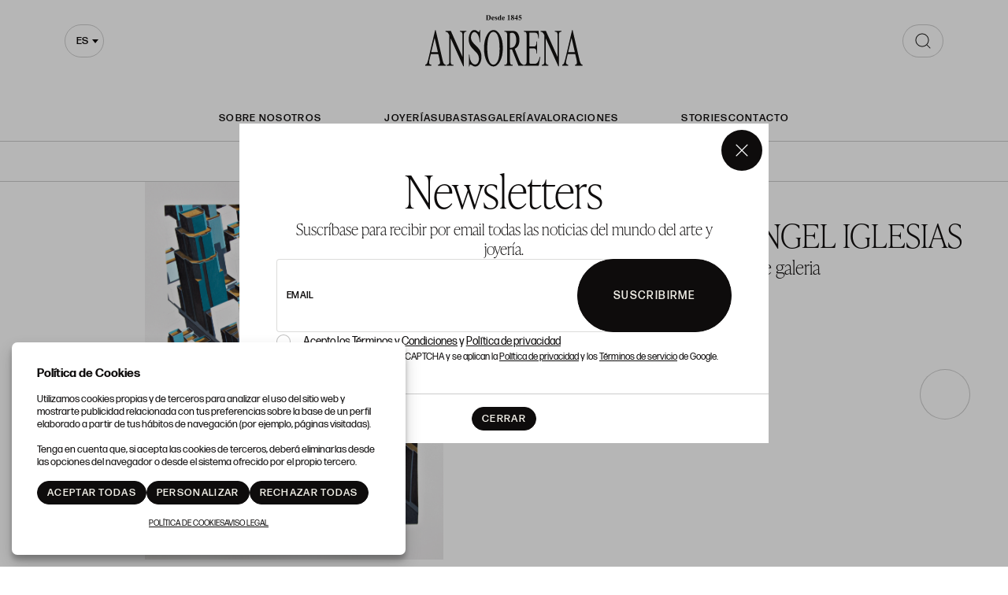

--- FILE ---
content_type: text/html; charset=UTF-8
request_url: https://galeria.ansorena.com/es/lote/FONDOGAL-1801-1801/252-388-cartas-a-thot?artistaFondoGaleria=99
body_size: 17810
content:
<!doctype html>
<html lang="es-ES">
<meta charset="utf-8">
<meta name="viewport" content="width=device-width, initial-scale=1">
<meta name="author" content="Labelgrup">

<head>
	<script>
        function ga() {
            console.log(arguments.callee.name, arguments);
            return false;
        }
    </script>


	<title>Cartas a Thot</title>

<meta name="title" content="Cartas a Thot">
<meta name="description" content="_">
<meta name="canonical" content="https://galeria.ansorena.com/es/lote/FONDOGAL-1801-1801/252-388-cartas-a-thot">
<meta name="robots" content="index, follow">



<meta property="og:title" content="Cartas a Thot">
<meta property="og:description" content="_">
<meta property="og:image" content="https://galeria.ansorena.com/img/thumbs/500/003/388/003-388-252.jpg?a=1685704105">
<meta property="og:url" content="https://galeria.ansorena.com/es/lote/FONDOGAL-1801-1801/252-388-cartas-a-thot">
<meta property="og:type" content="website">
<meta property="og:site_name" content=" Ansorena">
<meta property="og:locale" content="es_ES">


<meta name="twitter:card" content="summary_large_image">
<meta name="twitter:title" content="Cartas a Thot">
<meta name="twitter:description" content="_">
<meta name="twitter:image" content="https://galeria.ansorena.com/img/thumbs/500/003/388/003-388-252.jpg?a=1685704105">
<meta name="twitter:site" content="">

    <script>
    //fecha servidor
    var fecha_server = 1767941199000;
    //fecha del sistema del usuario
    var fecha_js = new Date().getTime();
</script>

<link rel="shortcut icon" href="/themes/ansorena/img/favicon.ico" />
<meta name="csrf-token" content="JDhSNxHS6EGAYOsstnbBVCqWr2pLyORduUeBvHK2">

<!-- Global Packages -->
    <link rel="stylesheet" type="text/css" href="https://galeria.ansorena.com/vendor/bootstrap/5.2.0/css/bootstrap.min.css">

<link href="https://galeria.ansorena.com/vendor/select2/4.1.0/select2.min.css" rel="stylesheet" />
<link rel="stylesheet" type="text/css" href="/css/owl.carousel.min.css">
<link rel="stylesheet" type="text/css" href="/css/owl.theme.default.min.css">
<link rel="stylesheet" type="text/css" href="https://galeria.ansorena.com/vendor/jquery-ui/1.13.1/jquery-ui.min.css">
<link rel="stylesheet" type="text/css" href="/css/jquery.jqzoom.css">
<link rel="stylesheet" type="text/css" href="/css/hint.css">
<link rel="stylesheet" href="https://galeria.ansorena.com/vendor/tiempo-real/pnotify/pnotify.custom.css" />

<!-- Slick / banner -->
<link rel="stylesheet" href="https://galeria.ansorena.com/vendor/slick/slick.css" />
<link rel="stylesheet" href="https://galeria.ansorena.com/vendor/slick/slick-theme.css" />

<!-- Magnific popup -->
<link rel="stylesheet" href="https://galeria.ansorena.com/vendor/tiempo-real/popup/magnific-popup.css" />
<link rel="stylesheet" href="/css/animate.min.css">

<!-- Overwritable files -->
    <link href="https://galeria.ansorena.com/themes/ansorena/css/global.css?a=1764751467" rel="stylesheet" type="text/css">
    <link href="https://galeria.ansorena.com/themes/ansorena/css/style.css?a=1764751467" rel="stylesheet" type="text/css">
    <link href="https://galeria.ansorena.com/themes/ansorena/css/header.css?a=1764751467" rel="stylesheet" type="text/css">

<link href='https://galeria.ansorena.com/vendor/year-calendar/jquery.bootstrap.year.calendar.css' rel='stylesheet' />


<link rel="stylesheet" href="https://galeria.ansorena.com/vendor/font-awesome/5.4.2/css/all.min.css?a=1764751467">
<link rel="stylesheet" href="https://galeria.ansorena.com/vendor/font-awesome/4.7.0/css/font-awesome.min.css?a=1764751467">

<!--Google -->
<link rel="stylesheet" href="https://use.typekit.net/hes3gvg.css">
<link href="https://fonts.googleapis.com/css?family=Rubik:400,500,700,900" rel="stylesheet">

<script>
    var traduction_large = {
        Jan: "Enero",Feb: "Febrero",Mar: "Marzo",Apr: "Abril",May: "Mayo",Jun: "Junio",Jul: "Julio",Aug: "Agosto",Sep: "Septiembre",Oct: "Octubre",Nov: "Noviembre",Dec: "Diciembre"
    };
    var traductions = {
        Jan: "Ene",Feb: "Feb",Mar: "Mar",Apr: "Abr",May: "May",Jun: "Jun",Jul: "Jul",Aug: "Ago",Sep: "Set",Oct: "Oct",Nov: "Nov",Dec: "Dic"
    };

    var routing = {
        subastashome: "/es/subastashome",
        login: "/es/login",
        registro: "/es/registro",
        subasta: "/es/subasta",
        usuario_registrado: "/es/usuario-registrado",
    };

    var messages = {
        'error': {"already_added_to_fav":"Lote ya a\u00f1adido a favoritos","add_to_fav":"Failed to add lot to favorites","as_minimum":"como m\u00ednimo","bid_scaling":"S\u00f3lo pueden realizarse pujas siguiendo el escalado.","buying":"No se ha podido comprar el lote, por favor int\u00e9ntelo de nuevo.","makeOffer":"No se ha podido registrar su oferta, por favor int\u00e9ntelo de nuevo.","makeOfferLower":"No puede a\u00f1adir una oferta inferior a las actuales","makeOfferLose":"La oferta no ha sido lo suficientemente alta","counteroffer":"No se ha podido realizar la contraoferta por el lote, por favor int\u00e9ntelo de nuevo.","counteroffer_close":"No es posible realizar una contraoferta por un lote cerrado","counteroffer_ihave":"Ya ha realizado una contraoferta por un valor superior","cancel_bid_response":"Se ha cancelado la puja","closing_lot":"No se ha podido cerrar el lote","correct_bid":"Puja realizada correctamente","delete_bid":"Su puja ha sido cancelada","delete_fav_error":"No se ha podido eliminar el lote de su lista de favoritos, por favor int\u00e9ntelo de nuevo","delete_order":"Su orden ha sido cancelada","dni_incorrect":"NIF \/ DNI \/ NIE Incorrecto","email_already_exists":"La cuenta especificada ya existe.","email_confirm":"La confirmaci\u00f3n del email no coincide con el email","email_exist":"Este email ya est\u00e1 registrado.","email_invalid":"Formato email incorrecto","err-add_newsletter":"Email err\u00f3neo, introduzca uno nuevo para darse de alta en el bolet\u00edn","error_contact_emp":"No es posible realizar el registro, para m\u00e1s informaci\u00f3n pongase en \u003Ca href=\u0022\/es\/pagina\/contacto\u0022\u003Econtacto\u003C\/a\u003Econ nosotros","error_delete_order":"Error en el momento de eliminar la orden","error_delete_order_online":"No es posible eliminar la puja m\u00e1xima si es la puja actual o si ya ha sido superada","error_exist_dni":"Ya existe una cuenta con este DNI\/NIE\/NIF. Si ha olvidado su contrase\u00f1a, puede restablecerla pulsando sobre \u00bfHa olvidado su contrase\u00f1a? o contactando con nosotros.","error_nif":"El NIF\/CIF introducido no es v\u00e1lido","error_no_image":"Es necesario adjuntar una im\u00e1gen","error_no_mail":"Es necesario adjuntar mail de contacto","error_register":"Acceso denegado","form_password":"El campo :attribute es obligatorio y debe tener un m\u00ednimo de 5 caracteres","form_required":"El campo :attribute es obligatorio","generic":"Algo no ha funcionado como deber\u00eda, por favor int\u00e9ntalo de nuevo.","hasErrors":"Existen errores en el formulario. Por favor, comprueba los campos marcados.","higher_bid":"Le han sobrepujado","imp_max_licitador":"Has superado el importe maximo de adjudicacion, contacta con el administrador","usuario_pendiente_revision":"Le hemos enviado un mail para completar su alta como cliente y poder pujar","inserting_bid":"No se ha podido guardar su puja, por favor int\u00e9ntelo de nuevo.","inserting_bid_order":"Su orden no ha sido registrada, por favor int\u00e9ntelo de nuevo","int_value":"El valor introducido debe ser mayor a 0 y no contener decimales","login_register_failed":"Correo o contrase\u00f1a incorrectos","lot_closed":"No es posible pujar por un lote cerrado","lot_not_found":"El lote especificado no existe.","lower_bid":"Su puja es demasiado baja","max_size":"La imagen supera el tama\u00f1o m\u00e1ximo","max_size_img":"No se pueden subir m\u00e1s de 20MB vuelva a subir las imagenes","login_required":"Para poder pujar es necesario ","log_in":"iniciar sesi\u00f3n","register_required":" o \u003Ca title=\u0022Registrarse\u0022 href=\u0022\/es\/login\u0022\u003Eregistrarse\u003C\/a\u003E previamente.","register_required_nolink":"Para poder realizar esta acci\u00f3n es necesario \u003Cb\u003Einiciar sesi\u00f3n\u003C\/b\u003E o \u003Cb\u003Eregistrarse\u003C\/b\u003E previamente.","mustLogin":"Para poder pujar es necesario \u003Ca title=\u0022iniciar sesi\u00f3n\u0022 href=\u0022javascript:openLogin();\u0022\u003E iniciar sesi\u00f3n \u003C\/a\u003Eo \u003Ca title=\u0022Registrarse\u0022 href=\u0022\/es\/register\u0022\u003Eregistrarse\u003C\/a\u003E previamente.","mustLoginArticle":"Para poder a\u00f1adir el articulo al carrito es necesario \u003Ca title=\u0022iniciar sesi\u00f3n\u0022 href=\u0022javascript:openLogin();\u0022\u003E iniciar sesi\u00f3n \u003C\/a\u003Eo \u003Ca title=\u0022Registrarse\u0022 href=\u0022\/es\/register\u0022\u003Eregistrarse\u003C\/a\u003E previamente.","nif_exist":"Ya existe un usario con este NIF\/CIF","no_cancel_bid":"Solo es posible cancelar su puja si es la \u00faltima puja activa","no_licit":"El licitador no existe","no_deposit":"Para poder pujar debes tener un dep\u00f3sito v\u00e1lido","not_accept_bid":"No se admiten pujas tan elevadas.","not_allowed_movement":"El lote no puede reanudarse en esa posici\u00f3n.","not_bid":"Actualmente no hay pujas","not_licit":"No se ha encontrado el licitador","not_number":"No ha introducido un importe v\u00e1lido","not_order":"Actualmente no hay \u00f3rdenes","open_lot_error":"No ha sido posible reabrir el lote","order_lower":"No puede a\u00f1adir una orden inferior a su orden previa.","pass_confirm":"La confirmaci\u00f3n de contrase\u00f1a  no coincide con la contrase\u00f1a","pause_lot":"No se ha podido pausar el lote.","recaptcha_incorrect":"Error al validar el recaptcha","same_bidder":"La puja m\u00e1xima ya le pertenece.","session_end":"Su sesi\u00f3n ha finalizado, por favor vuelva a iniciarla","small_bid":"Su puja es inferior a la actual.","greater_bid_inverse":"Su puja es superior a la actual","small_bid_inverse":"Su puja debe ser inferior a la actual","small_bid_inf":"Ya tiene una puja superior al valor introducido","small_order":"En lotes de subastas presenciales, la orden no puede ser inferior al precio de salida","small_order_zero":"En lotes de Precio libre, la puja no puede ser inferior a :escalado \u20ac","user_panel_inf_actualizada":"Error al actualizar informaci\u00f3n","user_panel_inf_email_error":"Error en la solicitud de modificaci\u00f3n de usuario","user_panel_inf_error":"Error en la actualizaci\u00f3n","validation.required":"Campo obligatorio","wrong_date":"Fecha incorrecta","your_bid":"Debe pujar","your_order_lose":"Su orden no ha sido suficientemente alta, el precio actual del lote es de :imp \u20ac","add_lot_cart":"No se ha podido a\u00f1adir el producto al carrito, por favor intentelo m\u00e1s adelante","delete_lot_cart":"No se ha podido eliminar el producto del carrito, por favor intentelo m\u00e1s adelante","contact_admin":"Cuenta bloqueada, contacta con el administrador","baja_tmp_doble_optin":"Debes Validar el correo electronico para poder acceder","activacion_casa_subastas":"La cuenta est\u00e1 pendiete de validaci\u00f3n","phoneOrder":"No se ha podido realizar la orden telef\u00f3nica","lotReserved":"El lote no esta disponible , actualmente se encuentra en el carrito de otro usuario","lotsLost":"Algunos lotes ya no se encuentran disponibles","notVarianteArticle":"Selecciona todas las caracteristicas del articulo","error_500":"Se ha producido un error, disculpe las molestias. Vuelva a intentarlo m\u00e1s tarde o contacte con el administrador.","code_404":"404 - P\u00e1gina no encontrada","title_404":"P\u00e1gina no encontrada.","message_404":"No se ha encontrado la p\u00e1gina a la que intentas acceder. Es posible que el contenido ya no est\u00e9 disponible o que la direcci\u00f3n no exista.","code_500":"500 - Error inesperado","title_500":"Error inesperado.","message_500":"Se ha producido un error y no se ha podido completar la solicitud. Int\u00e9ntelo de nuevo.","asign_to_ministery":"El lote anterior ha sido adjudicado al ministerio","bidders_ratio":"La suma de los ratios debe sumar 100%","noPhoneInPhoneBid":"Es necesario que indique su n\u00famero de tel\u00e9fono","no_deposit_w":"Para poder realizar una oferta debes tener un dep\u00f3sito v\u00e1lido","login_too_many_attempts":"Demasiados intentos de inicio de sesi\u00f3n.\u003Cbr\u003EPor favor, int\u00e9ntelo de nuevo en 5 minutos.","invalid_strict_password":"La contrase\u00f1a debe cumplir con los siguientes criterios:\u003Cbr\u003EM\u00e1s de :min caracteres, al menos una letra may\u00fascula, una min\u00fascula, un s\u00edmbolo y un n\u00famero.","err-families_newsletter":"No se ha seleccionado ninguna newsletter\u003Cbr\u003E\u003Cbr\u003EEn caso de querer darse de baja, por favor, contacte con nosotros.","deposit_exists":"Ya se ha solicitado un deposito por este usuario previamente. Si necesita m\u00e1s informaci\u00f3n, por favor, \u003Ca href=\u0022:contact\u0022\u003Econtacte\u003C\/a\u003E con nosotros."},
        'success': {"add_bidding_order":"Su puja m\u00e1xima ha sido registrada correctamente","buying_lot":"Ha comprado el lote :lot","makeOfferBuyLot":"Enhorabuena se ha adjudicado el lote: \u0022:lot\u0022","counteroffer_success":"Contraoferta enviada con \u00e9xito","cancel_order_response":"Su orden ha sido cancelada","cli_licit_dont_exist":"Usuario no existe","correct_bid":"Puja realizada correctamente","delete_order":"Orden eliminada correctamente","deleted_fav_success":"Se ha eliminado el lote de su lista de favoritos","fav_added":"Lote a\u00f1adido al listado de favoritos.","higher_bid":"Le han sobrepujado","outbidded":"Le han sobrepujado","jump_lot":"Saltando de lote","mensaje_enviado":"El mensaje se ha enviado correctamente. En breve contactaremos contigo.","new_chat_message":"Nuevo mensaje en el chat","open_lot_success":"Se ha abierto el lote correctamente","pause_lot":"Ha pausado el lote correctamente.","recaptcha_incorrect":"Al parecer ha habido un error al comprobar el recaptcha.","resume_lot":"Ha reanudado el lote correctamente.","success-add_newsletter":"La suscripci\u00f3n a nuestra newsletter se ha realizado correctamente.","success_delete":"Eliminado correctamente","success_move_lot":"Orden de los lotes guardados correctamente","success_saved":"Guardado correctamente","user_baja_tmp":"Licitador dado de baja","user_dontbaja_tmp":"Esta cuenta ha sido reactivada","user_panel_inf_actualizada":"Informacion actualizada","user_panel_inf_email_actualizada":"Solicitud de modificaci\u00f3n de usuario enviado correctamente","add_cart":"Articulo a\u00f1adido al carrito de la compra","delete_lot_cart":"Lote eliminado del carrito de la compra","phoneOrder":"Orden telef\u00f3nica realizada con \u00e9xito","newsletter_unsubscribe":"La suscripci\u00f3n a newsletters del email :email a sido cancelada","newsletter_subscribe":"La suscripci\u00f3n a newsletters del email :email se ha ejecutado con exito","correct_bid_concursal":"Oferta realizada correctamente","conditions_accepted":"Condiciones aceptadas"},
        'neutral': {"accept_condiciones":"Debe de aceptar los t\u00e9rminos y condiciones","auction_coming_soon":"La subasta se iniciar\u00e1 en breve","auction_end":"La subasta ha finalizado","confirm_delete":"\u00bfEstas seguro de eliminar tu puja?","confirm_delete_order":"\u00bfEstas seguro de eliminar tu orden?","cookie_law":"Utilizamos cookies propias y de terceros para mejorar nuestros servicios y mostrarle publicidad relacionada con sus preferencias mediante el an\u00e1lisis de sus h\u00e1bitos de navegaci\u00f3n. Debes aceptar nuestra \u003Ca href=\u0022\/es\/pagina\/politica-de-cookies\u0022 target=\u0022blank\u0022\u003Epol\u00edtica de cookies\u003C\/a\u003E para seguir navegando.","days":"d\u00edas","hour":"hora","hours":"horas","in_progress":"En curso","match_fav_actual_lot":"\u00a1Se est\u00e1 subastando uno de sus lotes favoritos!","minute":"minuto","minutes":"minutos","new_licit":"Nuevo licitador","no_stopped_lots":"No hay lotes pausados","notification":"Notificaci\u00f3n","now":"ahora","pause_lot":"Pausar Lote","pendiente":"No iniciada","puja_corresponde":"Esta puja corresponde al pujador n\u00ba","resume":"Reanudar","stopped":"En pausa","subasted_fav_lot_soon":"Pronto se subastar\u00e1 su lote favorito: ","result":"resultado","results":"resultados","view":"Ver","represented_confirm_state":"\u00bfEst\u00e1s seguro de que deseas cambiar el estado de este representado?\u003Cbr\u003ESi se desactiva, el representado no aparecera al realizar una puja","represented_confim_delete":"\u00bfEst\u00e1s seguro de que deseas eliminar este representado?"}    };
</script>

<script src="https://galeria.ansorena.com/js/lang/es/ansorena-app.js?a=1764751467"></script>
<script src="https://galeria.ansorena.com/vendor/jquery/3.6.0/dist/jquery.min.js"></script>
<script src="https://galeria.ansorena.com/js/common.js?a=1764751467"></script>
<script src="https://galeria.ansorena.com/js/actions.js?a=1764751467"></script>
<script src="https://galeria.ansorena.com/vendor/tiempo-real/popup/magnific-popup.js"></script>
<script src="https://galeria.ansorena.com/vendor/tiempo-real/pnotify/pnotify.custom.js"></script>
<script src="https://galeria.ansorena.com/vendor/tiempo-real/pnotify/modernizr.js"></script>
<script src="https://galeria.ansorena.com/vendor/jquery-countdown/jquery.countdown.min.js"></script>
<script src="https://galeria.ansorena.com/vendor/timeago/timeago.js"></script>
<script src="https://galeria.ansorena.com/js/validator.js"></script>

    <script src="https://galeria.ansorena.com/vendor/bootstrap/5.2.0/js/bootstrap.bundle.min.js"></script>

<script src="https://galeria.ansorena.com/vendor/select2/4.1.0/select2.min.js"></script>

<script src="https://galeria.ansorena.com/vendor/bootstrap-select/js/bootstrap-select.min.js"></script>
<script src='https://galeria.ansorena.com/vendor/year-calendar/jquery.bootstrap.year.calendar.js'></script>
<script src='https://galeria.ansorena.com/vendor/year-calendar/bootstrap-year-calendar.es.js'></script>

<script src="https://galeria.ansorena.com/js/default/customized_tr_main.js?a=1764751467"></script>
<script src="https://galeria.ansorena.com/themes/ansorena/customized_tr_main.js?a=1764751467"></script>
<script src="https://galeria.ansorena.com/js/owl.carousel.min.js"></script>
<script src="https://galeria.ansorena.com/js/jquery.jqzoom-core.js"></script>
<script src="https://galeria.ansorena.com/vendor/jquery-ui/1.13.1/jquery-ui.min.js"></script>
<script type="text/javascript" src="https://galeria.ansorena.com/js/jquery.ui.touch-punch.min.js"></script>
<script src="https://galeria.ansorena.com/js/default/custom.js?a=1764751467"></script>
<script src="https://galeria.ansorena.com/themes/ansorena/custom.js?a=1764751467"></script>
<script src="https://galeria.ansorena.com/js/default/shopping_cart.js?a=1764751467"></script>
<script src="https://galeria.ansorena.com/vendor/zoom/jquery.imageLens.js"></script>
<script src="https://galeria.ansorena.com/js/jquery.lazy.min.js"></script>
<script src="https://galeria.ansorena.com/js/numeral.js"></script>
<script src="https://galeria.ansorena.com/js/forms.js?a=1764751467"></script>
<script src="https://galeria.ansorena.com/vendor/slick/slick.min.js"></script>


<script src="https://www.google.com/recaptcha/api.js?render=6Lc22jQqAAAAAO_GurAz9MZwJhQsyaZyB2dt2HoA"></script>

</head>

<body>

    
                    <header>
    <div class="container gallery">

        <div class="select-searching">

            <button class="navbar-toggler flex-center" type="button" aria-expanded="false" aria-label="Menú"
                onclick="toogleMenu(this)"></button>

            <div class="select-container" id="select-container">
                <select id="locale-select" name="">
                                            <option data-lang="es"
                            value="/es/lote/FONDOGAL-1801-1801/252-388-cartas-a-thot"
                             selected >
                            es
                        </option>
                                            <option data-lang="en"
                            value="/en/lot/FONDOGAL-1801-1801/252-388-cartas-a-thot"
                            >
                            en
                        </option>
                                    </select>
            </div>

            <script>
                $('#locale-select').select2({
                    minimumResultsForSearch: Infinity,
                    width: 'resolve',
                    dropdownParent: $('#select-container')
                })
            </script>

            
        </div>

                    <a class="logo-link" href="https://www.ansorena.com/es" title=" Ansorena">
                <img src="/themes/ansorena/assets/img/vectors/logo.svg" alt=" Ansorena">
            </a>
        
                    <div class="search-gallery-wrapper">
                <div class="search-component">
                    <form action="/es/exposiciones/">
                        <input name="search" type="search"
                            placeholder="ESCRIBE PARA BUSCAR">
                        <span class="icon flex-center">
                            <img src="/themes/ansorena/assets/img/vectors/search.svg"
                                alt="ESCRIBE PARA BUSCAR">
                        </span>
                    </form>
                </div>
            </div>
            </div>
</header>

<nav class="menu-header open open-lg" id="menu-header">

    <ul>
        <div>
            <li>
                <a href="https://www.ansorena.com/es/pagina/sobre-nosotros"
                    >
                    Sobre nosotros
                </a>
            </li>
        </div>

        <div>
            <li>
                <a href="https://www.ansorena.com/es/pagina/joyeria"
                    >Joyería</a>
            </li>
            <li>
                <a href="https://www.ansorena.com/es/presenciales"
                    >Subastas</a>
            </li>
            <li>
                <a href="https://galeria.ansorena.com/es"
                     class="lb-link-underline" >Galería</a>
            </li>

            <li>
                <a href="https://www.ansorena.com/es/valoracion-articulos"
                    >Valoraciones</a>
            </li>
        </div>

        <div>
            <li>
                <a href="https://www.ansorena.com/es/blog" title="Stories"
                    >Stories</a>
            </li>

            <li>
                <a href="https://www.ansorena.com/es/contacto"
                    title="Contacto"
                    >Contacto</a>
            </li>
        </div>

    </ul>

    <ul class="menu-header__langs">
                                    <li>
                    <p class="lb-link-underline" style="text-transform: uppercase">es</p>
                </li>
            
                            <li>
                    <span>|</span>
                </li>
                                                <li>
                    <a href="/en" title="English">
                        <p style="text-transform: uppercase">en</p>
                    </a>
                </li>
            
                        </ul>

</nav>

<div class="login_desktop container-fluid" style="display: none">
    <div class="h-100 d-flex justify-content-center align-content-center">
        <div class="login_desktop_content m-auto">
            <div class="only-login bg-white position-relative">
                <div class="text-center">
                    <button class="btn-close closedd" type="button" aria-label="Close"></button>

                    <p class="login_desktop_title h1">Login</p>

                    <form id="accerder-user-form" data-toggle="validator">
                        <input type="hidden" name="_token" value="JDhSNxHS6EGAYOsstnbBVCqWr2pLyORduUeBvHK2">
                        <div class="form-floating">
                            <input class="form-control" id="floatingInput" name="email" type="email"
                                placeholder="email@example.com">
                            <label for="floatingInput">Usuario</label>
                        </div>

                        <div class="form-floating input-group">
                            <input class="form-control" id="floatingPassword" name="password" type="password"
                                placeholder="contraseña">
                            <label for="floatingPassword">Contraseña</label>
                            <span class="input-group-text view_password">
                                <img class="eye-password"
                                    src="[data-uri]">
                            </span>
                        </div>

                        <p class="message-error-log text-danger d-none"></p>

                        <button class="btn btn-lb-primary btn-fluid" id="accerder-user" type="submit">
                            <span class="text">Enviar</span>
                            <div class="spinner spinner-1 m-auto"></div>
                        </button>

                    </form>

                    <div class="d-flex flex-column gap-3">

                        <a class="c_bordered fs-16" id="p_recovery"
                            data-ref="/es/password_recovery"
                            data-title="¿Ha olvidado su contraseña?"
                            data-bs-toggle="modal" data-bs-target="#modalAjax" data-toggle="modal"
                            data-target="#modalAjax" href="javascript:;" onclick="cerrarLogin();">
                            ¿Ha olvidado su contraseña?
                        </a>

                        <div class="login-separator" data-content=""></div>

                        <p class="text-center mb-2 fs-16">¿No tiene cuenta?</p>

                        <div>
                                                            <a class="btn btn-lb-primary btn-medium" href="/es/register"
                                    title="Registrarse">
                                    Registrarse
                                </a>
                                                    </div>
                    </div>

                </div>
            </div>
        </div>

    </div>
</div>
                <link rel="stylesheet" href="https://galeria.ansorena.com/vendor/tiempo-real/autocomplete/jquery.auto-complete.css" />

    <script src="https://galeria.ansorena.com/vendor/tiempo-real/node_modules/socket.io/node_modules/socket.io-client/socket.io.js">
    </script>
    <script src="https://galeria.ansorena.com/vendor/tiempo-real/autocomplete/jquery.auto-complete.min.js"></script>
        <script src="https://galeria.ansorena.com/js/openseadragon.min.js"></script>
    <script src="https://galeria.ansorena.com/vendor/jquery-print/jQuery.print.js"></script>

    
    <script>
        var auction_info = {"lang_code":"ES","subasta":{"cod_sub":"FONDOGAL","currency":{"name":"EUR","symbol":"\u20ac"},"cod_div_cli":""},"lote_actual":{"pujas":[],"max_puja":0,"actual_bid":"1250","himp_csub":null,"sub_hces1":"FONDOGAL","fini_asigl0":"2021-10-05 00:00:00","orders_start":null,"orders_end":null,"nobj_hces1":0,"ministerio_hces1":"N","permisoexp_hces1":"N","infotr_hces1":"","imgfriendly_hces1":"","controlstock_hces1":"S","stock_hces1":"1","ocultarps_asigl0":"N","pc_hces1":"625","formatted_actual_bid":"1.250","formatted_impsalhces_asigl0":"1.250","formatted_imptash_asigl0":false,"formatted_imptas_asigl0":false,"formatted_impres_asigl0":false,"formatted_impsalweb_asigl0":"0","cod_sub":"FONDOGAL","orden_hces1":null,"cerrado_asigl0":"N","remate_asigl0":"N","fac_hces1":"N","lic_hces1":"N","des_sub":"Obras para fondo de galeria","titulo_hces1":null,"impsalhces_asigl0":"1250","impsalweb_asigl0":0,"imptash_asigl0":null,"imptas_asigl0":null,"destacado_asigl0":"N","reference":"001","retirado_asigl0":"N","ref_asigl0":"252","impres_asigl0":0,"sec_hces1":"G1","desadju_asigl0":"N","es_nft_asigl0":"N","lin_hces1":"252","num_hces1":"388","tipo_sub":"E","subc_sub":"C","id_auc_sessions":"1801","compra_asigl0":"S","name":"Obras para fondo de galeria","descdet_hces1":null,"imagen":"003-388-252.jpg","imagenes":["003-388-252.jpg"],"videos":[],"desc_hces1":"_","descweb_hces1":"Cartas a Thot","webfriend_hces1":"cartas-a-thot","start_session":"2030-10-05 00:00:00","end_session":"2030-10-01 01:00:00","implic_hces1":"0","id_hces1":"0","close_at":"2030\/10\/01 01:00:00","subabierta_sub":"N","opcioncar_sub":"N","ordentel_sub":0,"transport_hces1":"N","alto_hces1":"0","ancho_hces1":"0","grueso_hces1":"0","peso_hces1":"0","embalaje_hces1":"0","alm_hces1":"SALA","contextra_hces1":"","inversa_sub":"N","open_price":null,"prop_hces1":"005004","oferta_asigl0":"0","comlhces_asigl0":"0","cosembcarg_hces1":"0","impadj_asigl0":"0","sub_asigl0":"FONDOGAL","is_reauctioned":false,"isItp":false,"comision":"0","favorito":false,"url_subasta":"https:\/\/galeria.ansorena.com\/es\/subasta\/obras-para-fondo-de-galeria_FONDOGAL-001","title_url_subasta":"Obras para fondo de galeria","materiales":[],"importe_escalado_siguiente":1250,"siguientes_escalados":[1250,1251,1252],"ordenes":[],"importe_escalado_siguiente_formated":"1.250"}};

        
        var cod_sub = 'FONDOGAL';
        var ref = '252';
        var imp = '1250';
        var cod_licit = null;
        routing.node_url = 'https://galeria.ansorena.com:27345';
        routing.comprar = 'https://galeria.ansorena.com/es/api/comprar/subasta';
        routing.ol = 'https://galeria.ansorena.com/es/api/ol/subasta';
        routing.favorites = 'https://galeria.ansorena.com/api-ajax/favorites';

        $(document).ready(function() {
            $('.add_bid').removeClass('loading');
        });
    </script>

    
            <div class="section-nav d-flex">
    <ul class="ff-highlight">
                    <li>
                <a href="https://galeria.ansorena.com/es/exposicion/escultura-2026_3402026-001">
                    Exposición Actual
                </a>
            </li>
                <li>
            <a href="https://galeria.ansorena.com/es/exposiciones?online=N">
                Exposiciones
            </a>
        </li>

        <li>
            <a href="https://galeria.ansorena.com/es/exposiciones?online=S">
                Exposiciones Online
            </a>
        </li>

        <li>
            <a href="https://galeria.ansorena.com/es/artistas-galeria">
                Artistas
            </a>
        </li>

        <li>
            <a href="https://galeria.ansorena.com/es/fondo-galeria">
                Fondo de Galeria
            </a>
        </li>
    </ul>
</div>
    
	<main class="gallery-ficha">
        
        <div class="container-fluid gx-0">
    <div class="row gx-0">

        <div class="col-lg-7 position-relative">
            <img src="https://galeria.ansorena.com/img_load/real/388/252/0/cartas-a-thot.jpg" alt="Cartas a Thot" width="1100" height="900"
                class="image-gallery" style="width: 100%; height: auto;">

        </div>

        <div class="col-lg-5 ficha-gallery-info p-3 p-md-5">

            <div>
                                                            <a
                            href="https://galeria.ansorena.com/es/artista-galeria/99">
                            <h1 class="page-title d-inline-block">
                                Miguel Ángel Iglesias
                            </h1>
                        </a>
                                    
                <h2 class="ff-highlight fs-24">Obras para fondo de galeria</h2>
            </div>

            <div class="ficha-gallery-description">
                <p>Cartas a Thot</p>
                <p></p>
                <p>Acrílico sobre papel</p>
                <p>70 x 50 cm.</p>
            </div>

            <a class="lb-link-underline ficha-gallery-see-form" data-bs-toggle="collapse" href="#formRequest"
                role="button" aria-expanded="false" aria-controls="formRequest">
                Solicitar información
                <span></span>
            </a>

            <div class="collapse" id="formRequest">
                <form name="infoLotForm" id="infoLotForm" method="post" onsubmit="sendInfoLot(event)">
                    <input type="hidden" name="_token" value="JDhSNxHS6EGAYOsstnbBVCqWr2pLyORduUeBvHK2">					<input type="hidden" data-sitekey="6Lc22jQqAAAAAO_GurAz9MZwJhQsyaZyB2dt2HoA" name="captcha_token" value="">
                    <input type="hidden" name="auction"
                        value="FONDOGAL - Obras para fondo de galeria">
                    <input type="hidden" name="lot_name"
                        value="  Obra: 252 - Cartas a Thot ">

                                                                        <input type="hidden" name="Autor" value="Miguel Ángel Iglesias">
                                                                                                <input type="hidden" name="Técnica"
                                value="Acrílico sobre papel">
                                                                                                <input type="hidden" name="Medidas"
                                value="70 x 50 cm.">
                                            
                    <div class="row g-3">
                        <div class="col-12">
                            <div class="form-floating">
                                <input class="form-control" id="texto__1__nombre" name="nombre"
                                    placeholder="Nombre de contacto" required
                                    type="text" value="" onblur="comprueba_campo(this)"
                                    autocomplete="off" />
                                <label for="nombre">
                                    Nombre de contacto
                                </label>
                            </div>
                        </div>

                        <div class="col-lg-6">
                            <div class="form-floating">
                                <input class="form-control" id="email__1__email" name="email"
                                    placeholder="ansorena-app.login_register.foot.newsletter_text_input"
                                    required type="email" value="" onblur="comprueba_campo(this)"
                                    autocomplete="off" />
                                <label for="email">
                                    Email
                                </label>
                            </div>
                        </div>

                        <div class="col-lg-6">
                            <div class="form-floating">
                                <input class="form-control" id="texto__1__telefono" name="telefono"
                                    placeholder="Teléfono" required type="tel"
                                    value="" onblur="comprueba_campo(this)" autocomplete="off" />
                                <label for="telefono">
                                    Teléfono
                                </label>
                            </div>
                        </div>

                        <div class="col-12">
                            <div class="form-floating">
                                <textarea class="form-control" name="comentario" id="textogrande__0__comentario" rows="10"></textarea>
                                <label for="comentario">
                                    Comentarios
                                </label>
                            </div>
                        </div>

                        <div class="col-12">
                            <div class="form-check">
                                <input type="checkbox" class="form-check-input" name="condiciones" value="on"
                                    id="bool__1__condiciones" autocomplete="off">
                                <label class="form-check-label" for="bool__1__condiciones">
                                    Enviando este formulario acepto la <a style="color: #015BA9" href="/es/pagina/aviso-legal" target="_blank">Política de Privacidad y Protección de Datos</a>, así como acredito que los datos aportados son reales.
                                </label>
                            </div>
                        </div>

                        <div class="col-12">
                            <p class="captcha-terms">
								Este sitio está protegido por reCAPTCHA y se aplican la <a href="https://policies.google.com/privacy" target="_blank">Política de privacidad</a> y los <a href="https://policies.google.com/terms" target="_blank">Términos de servicio</a> de Google.
							</p>
                        </div>

                        <div class="text-center text-lg-end">
                            <button type="submit" class="btn btn-lb-primary btn-medium">
                                ENVIAR
                            </button>
                        </div>

                    </div>
                </form>
            </div>

                            <div class="prev-next-buttons">

    
            <a class="swiper-button-next" title="Siguiente" href="https://galeria.ansorena.com/es/lote/FONDOGAL-1801-1801/256-388-uno-de-los-tres?artistaFondoGaleria=99">
        </a>
    
</div>
            
        </div>

    </div>
</div>

<div id="ordenFicha" class="container order-modal modal-block mfp-hide">
    <div data-to="pujarLoteFicha" class="modal-sub-w">
        <section class="panel">
			<div class="modal-wrapper">
				<div class="modal-body d-flex flex-column gap-4">
					<p class="h2">
						Confirmar
					</p>
					<p>
						<span for="bid" class='desc_auc'>Está pujando por </span>
						<strong>
							<span class="precio_orden"></span> €
						</strong>
					</p>
					<p class="phonebid_js">En el momento de la subasta nos pondremos en contacto con usted:</p>

					<div class="form-floating phonebid_js">
						<input id="precio_orden_modal" type="text" class="form-control control-number" placeholder="0000" value="" autocomplete="off">
						<label for="floatingInput">ansorena-app.lot.bid_amount</label>
					</div>

					<div class="form-floating phonebid_js">
						<input type="text" class="form-control" value="" name="phone1" id="phone1Bid_JS" placeholder="Teléfono 1">
						<label for="floatingInput">Teléfono 1</label>
					</div>

					<div class="form-floating phonebid_js">
						<input type="text" class="form-control" value="" name="phone2" id="phone2Bid_JS" placeholder="Teléfono 2">
						<label for="floatingInput">Teléfono 2</label>
					</div>
					<p id="errorOrdenFicha" style="color:red"><p>

					<button id="confirm_orden" class="btn btn-medium button_modal_confirm btn-lb-primary my-2">
						Confirmar
					</button>

					<p>
						ansorena-app.lot.text_condition_confirm_bid
					</p>

				</div>
				<div class="modal-footer">
					<button class="btn modal-dismiss btn-lb-primary">Cancelar</button>
				</div>
			</div>
        </section>
    </div>
</div>


<div id="modalPujarFicha" class="container modal-block mfp-hide ">
	<div data-to="pujarLoteFicha" class="modal-sub-w">
    	<section class="panel">
			<div class="modal-wrapper">
				<div class="modal-body d-flex flex-column gap-4">
					<p class="h2">
						Confirmar
					</p>

					<p>
						<span for="bid" class='desc_auc'>Está pujando por  </span>
						<strong>
							<span class="precio_orden"></span> €
						</strong>
					</p>

					<p>
						ansorena-app.lot.text_condition_confirm_bid
					</p>
				</div>
				<div class="modal-footer">
					<button class="btn btn-lb-primary confirm_puja confirm_puja_Ansorena button_modal_confirm">
						Confirmar
					</button>
				</div>
			</div>
		</section>
	</div>
</div>

<div id="modal_frame"  data-to="pujarLoteFichaBalclis" class="container modal-block mfp-hide ">
    <div class='modal-dialog modal-sm'>
    </div>
</div>

 <div id="modalCloseBids" class="modal-block mfp-hide">
		<section class="panel">
			<div class="panel-body">
				<div class="modal-wrapper">
					<div class="modal-text text-center">
						<p class="txt_loading"> Cargando...</p>
						<div class="loader"></div>
					</div>
				</div>
			</div>
		</section>
	</div>
<div id="modalDisconnected" class="modal-block mfp-hide">
        <section class="panel">
                <div class="panel-body">
                        <div class="modal-wrapper">
                                <div class="modal-text text-center">
                                        <p class="txt_loading"> Conectando con el servidor</p>
                                        <div class="loader"></div>
                                </div>
                        </div>
                </div>
        </section>
</div>
<div id="modalComprarFicha" class="modal-block mfp-hide" data-to="comprarLoteFicha">
	<section class="panel">
		<div class="modal-wrapper">
			<div class="modal-body">
				<div class="modal-text text-center">
					<p class="insert_msg h4">
						¿Seguro que desea comprar el lote?
					</p>
				</div>
			</div>
			<div class="modal-footer">
				<button class="btn btn-lb-primary modal-confirm btn-custom">
					Aceptar
				</button>
				<button class="btn btn-lb-primary modal-dismiss">
					Cancelar
				</button>
			</div>
		</div>
	</section>
</div>


    <div id="duplicalte_list_pujas" class="hist_item hidden">
        <span class="col-xs-8">
            <span>Pujador</span> (
            <span class="yo">YO</span>
            <span class="uno hint--bottom-right hint--medium" data-hint=""></span>
            <span class="dos hint--bottom-right hint--medium" data-hint="Esta puja ha sido realizada por nuestro sistema automático a petición del cliente">A</span>)
            <span class="date"></span>
        </span>
        <span class="col-xs-4">
            <span class="tres_item"><span class="price "> €</span></span>
        </span>
   </div>

<!--<div id="price_min_surpass" class="info hidden"><div class="col-xs-12 ">Precio mínimo alcanzado de <strong> 0 €</strong></div></div>-->
<div id="view_more" class="more more-historic-bids hidden col-xs-12 text-right hidden">
    <a title="ver todas"  data-toggle="collapse" data-target="#pujas-collapse" href="javascript:view_all_bids();">
     <span id="view_more_text">ver todas </span>
    <span id="hide_bids_text" class="hidden">Ocultar </span> <i class="fa fa-angle-down"></i></a>

</div>
    </main>
        <footer>
    <div class="container">
        <div class="footer-block">
            <div>
                <p class="ff-highlight">ANSORENA</p>
                <div class="footer-links">
                    <div class="d-grid grid-2 gap-2">
                        <a
                            href="https://www.ansorena.com/es/pagina/ansorena-historia">Historia</a>
                        <a title="Ansorena"
                            href="https://www.ansorena.com/es/pagina/ansorena-historia">Ansorena</a>
                        <a href="https://www.ansorena.com/es/equipo">Equipo</a>
                    </div>
                    <div class="d-grid grid-2 gap-2">
                        <a
                            href="https://www.ansorena.com/es/pagina/joyeria">Joyería</a>
                        <a href="https://galeria.ansorena.com/es">Galería</a>

                        <a href="https://www.ansorena.com/es/subasta-actual">Subastas</a>
                        <a
                            href="https://www.ansorena.com/es/valoracion-articulos">Valoraciones</a>
                    </div>
                    <div class="d-flex flex-column gap-2">
                        <a
                            href="https://www.ansorena.com/es/preguntas-frecuentes">Preguntas frecuentes</a>
                        <a
                            href="https://www.ansorena.com/es/contacto">Contacto</a>
                    </div>
                </div>
            </div>
            <div class="d-lg-none">
                <div class="separator"></div>
            </div>
            <div class="d-none d-lg-block">
                <img src="/themes/ansorena/assets/img/footer_img.webp" alt="Ansorena">
            </div>
            <div class="footer-company text-lg-end">
                <p class="ff-highlight">Dónde estamos</p>
                <p>Alcalá, 52. MADRID <br>
                    10h-14h y 16:30h-20h <br>
                    (+34) 915 328 515</p>
                <p class="ff-highlight">Trabaja con nosotros</p>
                <p class="work-with-text">Si quieres formar parte del equipo de Ansorena, buscamos talento que tenga pasión y admiración por el Arte, la Cultura, la Tradición y la Modernidad.</p>
                <a href="https://www.ansorena.com/es/pagina/trabaja-nosotros" title="Trabaja con nosotros" class="btn btn-invert btn-medium">LEER MÁS</a>
            </div>
        </div>
	</div>

	<div class="separator"></div>

	<div class="container">
        <div class="footer-social-networks">
            <div class="footer-curryup-wrapper">
                <button class="btn btn-invert btn-medium btn-doble js-button-up">
                    <span class="btn btn-invert btn-medium">
                        <svg width="25" height="23" viewBox="0 0 25 23" fill="none"
                            xmlns="http://www.w3.org/2000/svg">
                            <path
                                d="M11.4143 23V5.11116L2.08798 14.1229L-7.62939e-06 12.1053L12.5279 4.57764e-05L24.9167 11.9708L22.8287 13.9883L14.1983 5.64917V23H11.4143Z"
                                fill="currentColor" />
                        </svg>
                    </span>
                    <span>
                        Subir
                    </span>
                </button>
            </div>

            <div class="d-flex flex-column align-items-center gap-5 mt-5">
                <div class="share-links">
                    <a class="share-icon" target="_blank" title="facebook" href="https://www.facebook.com/ansorenadesde1845/?locale=es_ES">
                        <svg width="8" height="13" viewBox="0 0 8 13" fill="none"
                            xmlns="http://www.w3.org/2000/svg">
                            <path
                                d="M7.50313 0.00266311L5.84335 0C3.97864 0 2.77358 1.23635 2.77358 3.14993V4.60226H1.10474C0.960528 4.60226 0.84375 4.71917 0.84375 4.86338V6.96764C0.84375 7.11185 0.960661 7.22863 1.10474 7.22863H2.77358V12.5383C2.77358 12.6826 2.89035 12.7993 3.03456 12.7993H5.21192C5.35613 12.7993 5.47291 12.6824 5.47291 12.5383V7.22863H7.42417C7.56838 7.22863 7.68516 7.11185 7.68516 6.96764L7.68596 4.86338C7.68596 4.79414 7.65839 4.72783 7.60953 4.67883C7.56066 4.62983 7.49408 4.60226 7.42484 4.60226H5.47291V3.3711C5.47291 2.77936 5.61392 2.47896 6.38476 2.47896L7.50287 2.47856C7.64694 2.47856 7.76372 2.36165 7.76372 2.21758V0.263648C7.76372 0.119707 7.64708 0.00292943 7.50313 0.00266311Z"
                                fill="currentColor" />
                        </svg>
                    </a>
                    <a class="share-icon" target="_blank" title="twitter" href="https://twitter.com/AnsorenaArte">
						<svg viewBox="0 0 24 24" width="12" height="10" fill="currentColor">
    <path
        d="M18.244 2.25h3.308l-7.227 8.26 8.502 11.24H16.17l-5.214-6.817L4.99 21.75H1.68l7.73-8.835L1.254 2.25H8.08l4.713 6.231zm-1.161 17.52h1.833L7.084 4.126H5.117z" />
</svg>
                    </a>
                    <a class="share-icon" target="_blank" title="youtube" href="https://www.youtube.com/@AnsorenaSubastas">
                        <svg width="14" height="11" viewBox="0 0 14 11" fill="none"
                            xmlns="http://www.w3.org/2000/svg">
                            <path
                                d="M11.2195 0.68431C9.31305 0.554184 5.06703 0.554713 3.16327 0.68431C1.10189 0.825016 0.85909 2.07021 0.84375 5.34769C0.85909 8.61936 1.09977 9.86984 3.16327 10.0111C5.06756 10.1407 9.31305 10.1412 11.2195 10.0111C13.2808 9.87037 13.5236 8.62517 13.539 5.34769C13.5236 2.07602 13.283 0.825545 11.2195 0.68431ZM5.60446 7.46356V3.23182L9.8362 5.34399L5.60446 7.46356Z"
                                fill="currentColor" />
                        </svg>
                    </a>
                    <a class="share-icon" target="_blank" title="linkedin" href="https://es.linkedin.com/company/ansorena">
                        <svg width="12" height="12" viewBox="0 0 12 12" fill="none"
                            xmlns="http://www.w3.org/2000/svg">
                            <path
                                d="M3.13068 1.60508C3.13068 2.23819 2.62181 2.75118 1.99375 2.75118C1.36569 2.75118 0.856825 2.23819 0.856825 1.60508C0.856825 0.972436 1.36569 0.458984 1.99375 0.458984C2.62181 0.458984 3.13068 0.972436 3.13068 1.60508ZM3.13985 3.66806H0.847656V11.0031H3.13985V3.66806ZM6.79911 3.66806H4.52159V11.0031H6.79957V7.15265C6.79957 5.01174 9.56349 4.83662 9.56349 7.15265V11.0031H11.8502V6.35863C11.8502 2.74614 7.76 2.87771 6.79911 4.65599V3.66806Z"
                                fill="currentColor" />
                        </svg>
                    </a>
                    <a class="share-icon" target="_blank" title="instagram" href="https://www.instagram.com/ansorena1845/">
                        <svg width="13" height="12" viewBox="0 0 13 12" fill="none"
                            xmlns="http://www.w3.org/2000/svg">
                            <path
                                d="M6.76819 1.06788C8.35002 1.06788 8.53762 1.0738 9.16265 1.10244C10.7682 1.17551 11.5181 1.93729 11.5912 3.53097C11.6198 4.1555 11.6252 4.34311 11.6252 5.92493C11.6252 7.50725 11.6193 7.69437 11.5912 8.3189C11.5176 9.9111 10.7697 10.6744 9.16265 10.7474C8.53762 10.7761 8.351 10.782 6.76819 10.782C5.18636 10.782 4.99876 10.7761 4.37422 10.7474C2.76475 10.6739 2.01876 9.90863 1.9457 8.31841C1.91706 7.69387 1.91114 7.50676 1.91114 5.92444C1.91114 4.34261 1.91755 4.1555 1.9457 3.53047C2.01926 1.93729 2.76722 1.17501 4.37422 1.10195C4.99925 1.0738 5.18636 1.06788 6.76819 1.06788ZM6.76819 0C5.15921 0 4.95778 0.00691185 4.32584 0.0355466C2.17428 0.134287 0.978531 1.32806 0.87979 3.4816C0.850662 4.11403 0.84375 4.31546 0.84375 5.92444C0.84375 7.53342 0.850662 7.73534 0.879297 8.36728C0.978037 10.5188 2.17181 11.7146 4.32535 11.8133C4.95778 11.842 5.15921 11.8489 6.76819 11.8489C8.37717 11.8489 8.57909 11.842 9.21103 11.8133C11.3606 11.7146 12.5593 10.5208 12.6566 8.36728C12.6857 7.73534 12.6926 7.53342 12.6926 5.92444C12.6926 4.31546 12.6857 4.11403 12.6571 3.48209C12.5603 1.33251 11.3651 0.134781 9.21153 0.0360403C8.57909 0.00691185 8.37717 0 6.76819 0V0ZM6.76819 2.88224C5.08812 2.88224 3.72599 4.24437 3.72599 5.92444C3.72599 7.60451 5.08812 8.96713 6.76819 8.96713C8.44826 8.96713 9.81039 7.60501 9.81039 5.92444C9.81039 4.24437 8.44826 2.88224 6.76819 2.88224ZM6.76819 7.89925C5.6776 7.89925 4.79338 7.01552 4.79338 5.92444C4.79338 4.83385 5.6776 3.94963 6.76819 3.94963C7.85878 3.94963 8.743 4.83385 8.743 5.92444C8.743 7.01552 7.85878 7.89925 6.76819 7.89925ZM9.93085 2.05134C9.53787 2.05134 9.21943 2.36978 9.21943 2.76227C9.21943 3.15476 9.53787 3.4732 9.93085 3.4732C10.3233 3.4732 10.6413 3.15476 10.6413 2.76227C10.6413 2.36978 10.3233 2.05134 9.93085 2.05134Z"
                                fill="currentColor" />
                        </svg>
                    </a>
                </div>
                <img class="logo" src="/themes/ansorena/assets/img/logo_white.webp" alt="Ansorena"
                    width="380" height="125.14">

				<div class="legal-links">
                    <a href="https://www.ansorena.com/es/pagina/condiciones"
                        title="Términos y condiciones">Términos y condiciones</a>

                    <a href="https://www.ansorena.com/es/pagina/aviso-legal"
                        title="Aviso Legal">Aviso Legal</a>

                    <a href="https://www.ansorena.com/es/pagina/ansorena-app.links.privacy_policy"
                        title="ansorena-app.foot.privacy_policy">ansorena-app.foot.privacy_policy</a>

                    <a href="https://www.ansorena.com/es/pagina/politica-de-cookies"
                        title="Política de cookies">Política de cookies</a>

					<button class="footer-link footer-link-button" type="button" data-toggle="modal" data-bs-toggle="modal" data-target="#cookiesPersonalize" data-bs-target="#cookiesPersonalize">
						Ajuste de Cookies
					</button>

					<a href="https://www.ansorena.com/es/private-chanel/login"
						title="intranet">intranet</a>
                </div>
            </div>
        </div>

    </div>

	<div class="container ext-logos-container">
		<div class="ext-logos">
			<div class="">
				<img src="/themes/ansorena/assets/img/rtr_color.png" alt="Plan de recuperación transformación y Resilencia">
			</div>
			<div class="">
				<img src="/themes/ansorena/assets/img/eu_color.png" alt="Funded by the European Union">
			</div>
			<div class="">
				<img src="/themes/ansorena/assets/img/cm_color.png" alt="Comunidad de Madrid">
			</div>
		</div>
	</div>


</footer>

	<div class="cookies" data-style="popover" data-position="left">
    <p class="cookies__title">Política de Cookies</p>

    <div class="cookies_content">
        <div class="cookies__messages">
            <p class="cookies__message">
                Utilizamos cookies propias y de terceros para analizar el uso del sitio web y mostrarte publicidad relacionada con tus preferencias sobre la base de un perfil elaborado a partir de tus hábitos de navegación (por ejemplo, páginas visitadas).
            </p>

            <p class="cookies__message">
                Tenga en cuenta que, si acepta las cookies de terceros, deberá eliminarlas desde las opciones del navegador o desde el sistema ofrecido por el propio tercero.
            </p>
        </div>

        <div class="cookies_buttons">
            <button onclick="acceptAllCookies()">
                Aceptar todas
            </button>
            <button type="button" data-toggle="modal" data-bs-toggle="modal" data-target="#cookiesPersonalize" data-bs-target="#cookiesPersonalize">
                Personalizar
            </button>
            <button onclick="rejectAllCookies()">
                Rechazar todas
            </button>
        </div>
    </div>

    <div class="cookies_links">
        <a href="/es/pagina/politica-de-cookies">
	Política de Cookies
</a>

<a href="/es/pagina/aviso-legal">
	Aviso Legal
</a>
    </div>

</div>

<div class="modal fade modal-cookies" id="cookiesPersonalize" tabindex="-1" role="dialog">
    <div class="modal-dialog modal-lg" role="document">
        <div class="modal-content">
            <div class="modal-header">
                <button type="button" class="close" data-dismiss="modal" data-bs-dismiss="modal" aria-label="Close"><span
                        aria-hidden="true">&times;</span></button>
                <h4 class="modal-title">Personalizar las preferencias de consentimiento</h4>
            </div>
            <div class="modal-body">
                <p>Utilizamos cookies para ayudarle a navegar de manera eficiente y realizar ciertas funciones. Encontrará información detallada sobre todas las cookies en cada categoría de consentimiento a continuación. </p><p>Las cookies técnicas y de personalización son necesarias para que el sitio web funcione y no se pueden desactivar en nuestros sistemas. Por lo general, sólo se establecen en respuesta a las acciones realizadas por usted.</p><p>También utilizamos cookies de terceros que nos ayudan a analizar cómo utiliza este sitio web, almacenar sus preferencias y proporcionar contenido y anuncios que sean relevantes para usted. Estas cookies sólo se almacenarán en su navegador previo consentimiento. Puede optar por habilitar o deshabilitar algunas o todas estas cookies.</p>

                <div class="cookie-type">

    <div class="cookie-type_header_wrap">
        <div class="cookie-type_header" role="button" data-toggle="collapse" data-bs-toggle="collapse" href="#collapsetechnicalCookies"
            aria-expanded="false" aria-controls="collapsetechnicalCookies">
            <span class="cookie-type_header_arrow"><i class="fa fa-chevron-right" aria-hidden="true"></i></span>
            <span class="cookie-type_header_text">Técnicas</span>

        </div>

                    <span class="cookie-type_header_action text-success">Siempre activo</span>
		    </div>

    <p class="cookie-type_description">Las cookies técnicas son esenciales para la navegación y el funcionamiento de una página web, permitiendo servicios como control de tráfico, identificación de sesiones, compras en línea, seguridad y contenido dinámico. También incluyen cookies para gestionar espacios publicitarios sin recopilar información personal.</p>

    <div class="cookie-type_content collapse" id="collapsetechnicalCookies">
                    <div class="cookie-wrapper">
                <p>
                    <span>Cookie: </span>
                    <span>ansorena_session</span>
                </p>
                <p>
                    <span>Duración: </span>
                    <span>120 minutos</span>
                </p>
                <p>
                    <span>Descripción: </span>
                    <span>Mantiene la sesión de usuario activa.</span>
                </p>
            </div>
                    <div class="cookie-wrapper">
                <p>
                    <span>Cookie: </span>
                    <span>XSRF-TOKEN</span>
                </p>
                <p>
                    <span>Duración: </span>
                    <span>120 minutos</span>
                </p>
                <p>
                    <span>Descripción: </span>
                    <span>Capa de seguridad que permite reconocer la sesión del usuario en el servidor.</span>
                </p>
            </div>
            </div>
</div>

                <div class="cookie-type">

    <div class="cookie-type_header_wrap">
        <div class="cookie-type_header" role="button" data-toggle="collapse" data-bs-toggle="collapse" href="#collapsepreferencesCookies"
            aria-expanded="false" aria-controls="collapsepreferencesCookies">
            <span class="cookie-type_header_arrow"><i class="fa fa-chevron-right" aria-hidden="true"></i></span>
            <span class="cookie-type_header_text">Preferencias</span>

        </div>

                    <span class="cookie-type_header_action text-success">Siempre activo</span>
		    </div>

    <p class="cookie-type_description">Las cookies de preferencias permiten a una página web recordar información que cambia la forma en que se comporta o se ve la página web, como su idioma preferido o la región en la que se encuentra.</p>

    <div class="cookie-type_content collapse" id="collapsepreferencesCookies">
                    <div class="cookie-wrapper">
                <p>
                    <span>Cookie: </span>
                    <span>ansorena_preferences</span>
                </p>
                <p>
                    <span>Duración: </span>
                    <span>1 año</span>
                </p>
                <p>
                    <span>Descripción: </span>
                    <span>Guarda las preferencias y personalizaciones del usuario.</span>
                </p>
            </div>
                    <div class="cookie-wrapper">
                <p>
                    <span>Cookie: </span>
                    <span>articleCart*</span>
                </p>
                <p>
                    <span>Duración: </span>
                    <span>7 días</span>
                </p>
                <p>
                    <span>Descripción: </span>
                    <span>Guarda los artículos añadidos al carrito.</span>
                </p>
            </div>
            </div>
</div>

                <div class="cookie-type">

    <div class="cookie-type_header_wrap">
        <div class="cookie-type_header" role="button" data-toggle="collapse" data-bs-toggle="collapse" href="#collapseanalysisCookies"
            aria-expanded="false" aria-controls="collapseanalysisCookies">
            <span class="cookie-type_header_arrow"><i class="fa fa-chevron-right" aria-hidden="true"></i></span>
            <span class="cookie-type_header_text">Análisis</span>

        </div>

                    <input type="checkbox" name="permission_analysis" id="switch_analysis"  />
            <label for="switch_analysis">Toggle</label>
            </div>

    <p class="cookie-type_description">Las cookies de análisis recopilan información sobre el uso que usted hace de una página web, como las páginas que visita y los mensajes de error que recibe. Estas cookies no recopilan información que le identifique. Toda la información que recopilan estas cookies se agrega y, por lo tanto, es anónima. Se utiliza únicamente para mejorar el funcionamiento de una página web.</p>

    <div class="cookie-type_content collapse" id="collapseanalysisCookies">
                    <div class="cookie-wrapper">
                <p>
                    <span>Cookie: </span>
                    <span>_ga_*</span>
                </p>
                <p>
                    <span>Duración: </span>
                    <span>2 años</span>
                </p>
                <p>
                    <span>Descripción: </span>
                    <span>Analítica, relacionada con Analytics que se usa para distinguir a los usuarios.</span>
                </p>
            </div>
                    <div class="cookie-wrapper">
                <p>
                    <span>Cookie: </span>
                    <span>_ga</span>
                </p>
                <p>
                    <span>Duración: </span>
                    <span>2 años</span>
                </p>
                <p>
                    <span>Descripción: </span>
                    <span>Analítica, relacionada con Analytics que se usa para distinguir a los usuarios.</span>
                </p>
            </div>
                    <div class="cookie-wrapper">
                <p>
                    <span>Cookie: </span>
                    <span>_gat</span>
                </p>
                <p>
                    <span>Duración: </span>
                    <span>1 minuto</span>
                </p>
                <p>
                    <span>Descripción: </span>
                    <span>Analítica, relacionada con  Analytics que se usa para limitar el porcentaje de solicitudes.</span>
                </p>
            </div>
                    <div class="cookie-wrapper">
                <p>
                    <span>Cookie: </span>
                    <span>_gcl_au</span>
                </p>
                <p>
                    <span>Duración: </span>
                    <span>3 meses</span>
                </p>
                <p>
                    <span>Descripción: </span>
                    <span>Utilizado por Google AdSense para experimentar con la eficiencia publicitaria en los sitios web que utilizan sus servicios.</span>
                </p>
            </div>
                    <div class="cookie-wrapper">
                <p>
                    <span>Cookie: </span>
                    <span>_gid</span>
                </p>
                <p>
                    <span>Duración: </span>
                    <span>24 horas</span>
                </p>
                <p>
                    <span>Descripción: </span>
                    <span>Analítica, relacionada con Analytics que se usa para distinguir a los usuarios.</span>
                </p>
            </div>
            </div>
</div>

                <div class="cookie-type">

    <div class="cookie-type_header_wrap">
        <div class="cookie-type_header" role="button" data-toggle="collapse" data-bs-toggle="collapse" href="#collapseadvertisingCookies"
            aria-expanded="false" aria-controls="collapseadvertisingCookies">
            <span class="cookie-type_header_arrow"><i class="fa fa-chevron-right" aria-hidden="true"></i></span>
            <span class="cookie-type_header_text">Publicidad y/o de terceros</span>

        </div>

                    <input type="checkbox" name="permission_advertising" id="switch_advertising"  />
            <label for="switch_advertising">Toggle</label>
            </div>

    <p class="cookie-type_description">Las cookies de publicidad se utilizan para ofrecer anuncios más relevantes para usted y sus intereses. También se utilizan para limitar el número de veces que ve un anuncio, así como para ayudar a medir la eficacia de una campaña publicitaria. Recuerdan que usted ha visitado una página web y esta información se comparte con otras organizaciones, como los anunciantes.</p>

    <div class="cookie-type_content collapse" id="collapseadvertisingCookies">
                    <div class="cookie-wrapper">
                <p>
                    <span>Cookie: </span>
                    <span>_fbp</span>
                </p>
                <p>
                    <span>Duración: </span>
                    <span>3 meses</span>
                </p>
                <p>
                    <span>Descripción: </span>
                    <span>Utilizado para ofrecer una serie de productos publicitarios, como ofertas en tiempo real de terceros anunciantes.</span>
                </p>
            </div>
            </div>
</div>

            </div>
            <div class="modal-footer">
                <div class="cookies_buttons">
                    <button onclick="acceptAllCookies()">
						Aceptar todas
                    </button>

                    <button type="button" onclick="savePreferencesCookies()">
						Guardar configuración
                    </button>

                    <button onclick="rejectAllCookies()">
						Rechazar todas
                    </button>
                </div>
            </div>
        </div>
    </div>
</div>

<script>
    $('#cookiesPersonalize').on('show.bs.modal', function(event) {
        $('.cookies').fadeOut();
    });

    $('.cookie-type_content').on('show.bs.collapse', function(event) {
        let id = event.target.id;
        let control = document.querySelector(`[aria-controls="${id}"]`);
        control.querySelector('.cookie-type_header_arrow').classList.add('active');
    })

    $('.cookie-type_content').on('hide.bs.collapse', function(event) {
        let id = event.target.id;
        let control = document.querySelector(`[aria-controls="${id}"]`);
        control.querySelector('.cookie-type_header_arrow').classList.remove('active');
    })
</script>


        <div class="modal fade " id="modalAjax" tabindex="-1" role="dialog" aria-labelledby="myModalLabel">
    <div class="modal-dialog modal-lg" role="document">

        <!-- Modal content-->
        <div class="modal-content">
            <div class="modal-header">
                <span class="modal-title seo_h4_modal">Modal Header</span>
                <button type="button" class="close btn-close" data-bs-dismiss="modal" data-dismiss="modal"></button>
            </div>
            <div class="modal-body">
            </div>
            <div class="modal-footer">
                <button type="button" class="btn btn-lb-primary" data-bs-dismiss="modal"
                    data-dismiss="modal">Cerrar</button>
            </div>
        </div>

    </div>
</div>
<div class="container modal-block mfp-hide " id="newsletterModal">
    <section class="panel">
        <div class="modal-wrapper">
            <div class="modal-body">
                <p class="insert_msg"></p>
            </div>
            <div class="modal-footer">
                <button class="btn modal-dismiss btn-lb-primary">
                    Aceptar
                </button>
            </div>
        </div>
    </section>
</div>

<div class="container modal-block mfp-hide " id="newsletterDailyModal">
    <section class="panel">
        <div class="modal-wrapper">
            <div class="modal-body">
                <section class="newsletter-section js-newletter-block">
					<div class="container">
						<div class="row row-cols-1 gx-lg-5 align-items-center">
							<h4 class="newsletter-title">Newsletters</h4>
							<div class="newsletter-form">
    <p class="fs-5 lh-sm ff-highlight">Suscríbase para recibir por email todas las noticias del mundo del arte y joyería.</p>
    <input type="hidden" id="lang-newsletter" name="lang" value="es">
	<input type="hidden" name="families[6]" value="6">
	<input type="hidden" data-sitekey="6Lc22jQqAAAAAO_GurAz9MZwJhQsyaZyB2dt2HoA" name="captcha_token" value="">

    <div class="position-relative">
        <div class="form-floating">
            <input type="email" class="form-control newsletter-input" id="newsletter-input" name="email"
                placeholder="email@example.com" aria-label="newsletter email">
            <label for="newsletter-input">Email</label>
        </div>

        <button type="submit" class="btn btn-lb-primary btn-medium newsletter-submit" onclick="newsletterSuscription()">Suscribirme</button>
    </div>

    <div class="form-check">
        <input name="condiciones" type="checkbox" id="condiciones" type="checkbox" class="form-check-input">
        <label class="form-check-label" for="condiciones">Acepto los <u><a href="/es/pagina/condiciones-generales-contratacion target="_blank">Términos y Condiciones</a></u> y <u><a href="/es/pagina/aviso-legal" target="_blank">Política de privacidad</a></u></label>
    </div>

	<span class="captcha-terms">
		Este sitio está protegido por reCAPTCHA y se aplican la <a href="https://policies.google.com/privacy" target="_blank">Política de privacidad</a> y los <a href="https://policies.google.com/terms" target="_blank">Términos de servicio</a> de Google.
	</span>

</div>
						</div>
					</div>
				</section>
            </div>
            <div class="modal-footer">
                <button class="btn modal-dismiss btn-lb-primary">
                    Cerrar
                </button>
            </div>
        </div>
    </section>
</div>

<div class="container modal-block mfp-hide" id="nifFilePopUpInformation">
    <section class="panel">
        <div class="modal-wrapper">
            <div class="modal-body">
				<div class="align-items-center mt-4">
					<h3 class="mb-4">ansorena-app.login_register.nif_question_info</h4>
					<p>ansorena-app.login_register.nif_info_description</p>
				</div>
            </div>
            <div class="modal-footer">
                <button class="btn modal-dismiss btn-lb-primary">
                    Cerrar
                </button>
            </div>
        </div>
    </section>
</div>

<div class="container modal-block mfp-hide" id="rematesModal">
    <section class="panel">
        <div class="modal-wrapper">
            <div class="modal-body">
                <section class="remates-modal-section">
					<div class="container">
						<div class="row row-cols-1 gx-lg-5 gy-4 align-items-center">
							<h4 class="ff-highlight fs-32-48 text-uppercase">ansorena-app.subastas.featured_sales</h4>
							<p>
								ansorena-app.subastas.check_auction_results
							</p>
						</div>
					</div>
				</section>
            </div>
            <div class="modal-footer">
                <button class="btn modal-dismiss btn-lb-primary">
                    Cerrar
                </button>
            </div>
        </div>
    </section>
</div>

<div class="modal fade" id="mediaModal" tabindex="-1" role="dialog" aria-hidden="true">
    <div class="modal-dialog">
        <div class="modal-content">
            <div class="modal-header">
                <button type="button" class="close" data-dismiss="modal">&times;</button>
            </div>
            <div class="modal-body">
                <!-- content dynamically inserted -->
            </div>
        </div>
    </div>
</div>

<div class="container modal-block mfp-hide " id="modalMensajeWeb">
    <section class="panel">
        <div class="modal-wrapper">
            <div class="modal-body">
                <p id="insert_msgweb"></p>
            </div>
            <div class="modal-footer">
                <button class="btn modal-dismiss btn-lb-primary">
                    Aceptar
                </button>
            </div>
        </div>
    </section>
</div>

<div id="modalMensaje" class="container modal-block mfp-hide ">
    <div data-to="pujarLoteFicha" class="modal-sub-w">
        <section class="panel">
			<div class="modal-wrapper">
				<div class="modal-body">
					<p>
						<span id="insert_msg_title"></span>
					</p>
					<p>
						<span id="insert_msg_login_required"></span>
						<a class="btn_login" href="#" onclick="$.magnificPopup.close();"><span id="insert_msg_log_in"></span></a>
						<span id="insert_msg"></span>
					</p>
				</div>
				<div class="modal-footer">
					<button class="btn modal-dismiss btn-lb-primary">Aceptar</button>
				</div>
			</div>
        </section>
    </div>
</div>

<div id="modalPujarFicha" class="container modal-block mfp-hide ">
    <div data-to="pujarLoteFicha" class="modal-sub-w">
        <section class="panel">
            <div class="panel-body">
                <div class="modal-wrapper">
                    <div class=" text-center single_item_content_">
                        <p class="class_h1">Confirme su puja máxima</p><br />
                        <span for="bid"
                            class='desc_auc'>Está pujando por  </span>
                        <strong><span class="precio_orden"></span>
                            €</strong><br />
                        <span class="ref_orden hidden"></span>
                        </br>
                        <button id="confirm_orden_lotlist"
                            class="btn button_modal_confirm btn-custom">Confirmar</button>
                        <div class='mb-10'></div>
                        <div class='mb-10'></div>
                        <ul class="items_list">
                            <li>        </li>

                        </ul>
                    </div>
                </div>
            </div>
        </section>
    </div>
</div>

<div id="modalMensajeDelete" class="container modal-block mfp-hide ">
    <div data-to="pujarLoteFicha" class="modal-sub-w">
        <section class="panel">
            <div class="panel-body">
                <div class="modal-wrapper">
                    <div class=" text-center single_item_content_">
                        <span class="class_h1"></span><br />
                        <p id="insert_msg_delete"></p><br />

                        <button class=" btn confirm_delete modal-dismiss btn-custom " ref=''
                            sub=''>Aceptar</button>

                    </div>
                </div>
            </div>
        </section>
    </div>
</div>

<div id="modalMensajeDeleteOrder" class="container modal-block mfp-hide ">
    <div data-to="pujarLoteFicha" class="modal-sub-w">
        <section class="panel">
            <div class="panel-body">
                <div class="modal-wrapper">
                    <div class=" text-center single_item_content_">
                        <span class="class_h1"></span><br />
                        <p id="msg_delete_order"></p><br />

                        <button class=" btn confirm_delete_order modal-dismiss btn-custom " ref=''
                            sub=''>Aceptar</button>

                    </div>
                </div>
            </div>
        </section>
    </div>
</div>

<div id="modalShoppingCart" class="container modal-block mfp-hide ">
    <div class="modal-sub-w">
        <section class="panel">
            <div class="panel-body">
                <div class="modal-wrapper">
                    <div class=" text-center single_item_content_">
                        <span class="class_h1">
                            <p id="msg_title_ShoppingCart"></p>
                        </span><br />
                        <p id="insert_msgweb"></p><br />
                        <a href="#">
                            <button
                                class=" btn modal-dismiss   btn-custom">Continuar comprando</button>
                        </a>
                        <a href="https://galeria.ansorena.com/es/user/panel/showShoppingCart">
                            <button
                                class=" btn  btn-custom">Ir al carrito</button>
                        </a>

                    </div>
                </div>
            </div>
        </section>
    </div>
</div>

<div id="modalArticleCart" class="container modal-block mfp-hide ">
    <div class="modal-sub-w">
        <section class="panel">
			<div class="modal-wrapper">
            	<div class="modal-body">
                    <div class=" text-center single_item_content_">
                        <span class="class_h1">
                            <p id="msg_title_ArticleCart"></p>
                        </span>
                        <p id="insert_msgweb"></p>
                    </div>
                </div>
            </div>
			<div class="modal-footer">
				<a href="https://galeria.ansorena.com/es/articulos" class="btn btn-lb-primary">Continuar comprando</a>
				<a href="https://galeria.ansorena.com/es/user/panel/showArticleCart" class="btn btn-lb-primary">
					Ir al carrito
				</a>
			</div>
        </section>
    </div>
</div>

<div id="imgPopUpModal" class=" hidden">
    <span class="cursor">&times;</span>
    <br />
    <img id="img-pop-up-img">
    <div id="img-pop-up-label"></div>
</div>


    



<script>
	window.setTimeout(function(){
		newsletterDay();
	}, 3000);
</script>

</body>

</html>


--- FILE ---
content_type: text/html; charset=utf-8
request_url: https://www.google.com/recaptcha/api2/anchor?ar=1&k=6Lc22jQqAAAAAO_GurAz9MZwJhQsyaZyB2dt2HoA&co=aHR0cHM6Ly9nYWxlcmlhLmFuc29yZW5hLmNvbTo0NDM.&hl=en&v=9TiwnJFHeuIw_s0wSd3fiKfN&size=invisible&anchor-ms=20000&execute-ms=30000&cb=fd499wbw5j5x
body_size: 48048
content:
<!DOCTYPE HTML><html dir="ltr" lang="en"><head><meta http-equiv="Content-Type" content="text/html; charset=UTF-8">
<meta http-equiv="X-UA-Compatible" content="IE=edge">
<title>reCAPTCHA</title>
<style type="text/css">
/* cyrillic-ext */
@font-face {
  font-family: 'Roboto';
  font-style: normal;
  font-weight: 400;
  font-stretch: 100%;
  src: url(//fonts.gstatic.com/s/roboto/v48/KFO7CnqEu92Fr1ME7kSn66aGLdTylUAMa3GUBHMdazTgWw.woff2) format('woff2');
  unicode-range: U+0460-052F, U+1C80-1C8A, U+20B4, U+2DE0-2DFF, U+A640-A69F, U+FE2E-FE2F;
}
/* cyrillic */
@font-face {
  font-family: 'Roboto';
  font-style: normal;
  font-weight: 400;
  font-stretch: 100%;
  src: url(//fonts.gstatic.com/s/roboto/v48/KFO7CnqEu92Fr1ME7kSn66aGLdTylUAMa3iUBHMdazTgWw.woff2) format('woff2');
  unicode-range: U+0301, U+0400-045F, U+0490-0491, U+04B0-04B1, U+2116;
}
/* greek-ext */
@font-face {
  font-family: 'Roboto';
  font-style: normal;
  font-weight: 400;
  font-stretch: 100%;
  src: url(//fonts.gstatic.com/s/roboto/v48/KFO7CnqEu92Fr1ME7kSn66aGLdTylUAMa3CUBHMdazTgWw.woff2) format('woff2');
  unicode-range: U+1F00-1FFF;
}
/* greek */
@font-face {
  font-family: 'Roboto';
  font-style: normal;
  font-weight: 400;
  font-stretch: 100%;
  src: url(//fonts.gstatic.com/s/roboto/v48/KFO7CnqEu92Fr1ME7kSn66aGLdTylUAMa3-UBHMdazTgWw.woff2) format('woff2');
  unicode-range: U+0370-0377, U+037A-037F, U+0384-038A, U+038C, U+038E-03A1, U+03A3-03FF;
}
/* math */
@font-face {
  font-family: 'Roboto';
  font-style: normal;
  font-weight: 400;
  font-stretch: 100%;
  src: url(//fonts.gstatic.com/s/roboto/v48/KFO7CnqEu92Fr1ME7kSn66aGLdTylUAMawCUBHMdazTgWw.woff2) format('woff2');
  unicode-range: U+0302-0303, U+0305, U+0307-0308, U+0310, U+0312, U+0315, U+031A, U+0326-0327, U+032C, U+032F-0330, U+0332-0333, U+0338, U+033A, U+0346, U+034D, U+0391-03A1, U+03A3-03A9, U+03B1-03C9, U+03D1, U+03D5-03D6, U+03F0-03F1, U+03F4-03F5, U+2016-2017, U+2034-2038, U+203C, U+2040, U+2043, U+2047, U+2050, U+2057, U+205F, U+2070-2071, U+2074-208E, U+2090-209C, U+20D0-20DC, U+20E1, U+20E5-20EF, U+2100-2112, U+2114-2115, U+2117-2121, U+2123-214F, U+2190, U+2192, U+2194-21AE, U+21B0-21E5, U+21F1-21F2, U+21F4-2211, U+2213-2214, U+2216-22FF, U+2308-230B, U+2310, U+2319, U+231C-2321, U+2336-237A, U+237C, U+2395, U+239B-23B7, U+23D0, U+23DC-23E1, U+2474-2475, U+25AF, U+25B3, U+25B7, U+25BD, U+25C1, U+25CA, U+25CC, U+25FB, U+266D-266F, U+27C0-27FF, U+2900-2AFF, U+2B0E-2B11, U+2B30-2B4C, U+2BFE, U+3030, U+FF5B, U+FF5D, U+1D400-1D7FF, U+1EE00-1EEFF;
}
/* symbols */
@font-face {
  font-family: 'Roboto';
  font-style: normal;
  font-weight: 400;
  font-stretch: 100%;
  src: url(//fonts.gstatic.com/s/roboto/v48/KFO7CnqEu92Fr1ME7kSn66aGLdTylUAMaxKUBHMdazTgWw.woff2) format('woff2');
  unicode-range: U+0001-000C, U+000E-001F, U+007F-009F, U+20DD-20E0, U+20E2-20E4, U+2150-218F, U+2190, U+2192, U+2194-2199, U+21AF, U+21E6-21F0, U+21F3, U+2218-2219, U+2299, U+22C4-22C6, U+2300-243F, U+2440-244A, U+2460-24FF, U+25A0-27BF, U+2800-28FF, U+2921-2922, U+2981, U+29BF, U+29EB, U+2B00-2BFF, U+4DC0-4DFF, U+FFF9-FFFB, U+10140-1018E, U+10190-1019C, U+101A0, U+101D0-101FD, U+102E0-102FB, U+10E60-10E7E, U+1D2C0-1D2D3, U+1D2E0-1D37F, U+1F000-1F0FF, U+1F100-1F1AD, U+1F1E6-1F1FF, U+1F30D-1F30F, U+1F315, U+1F31C, U+1F31E, U+1F320-1F32C, U+1F336, U+1F378, U+1F37D, U+1F382, U+1F393-1F39F, U+1F3A7-1F3A8, U+1F3AC-1F3AF, U+1F3C2, U+1F3C4-1F3C6, U+1F3CA-1F3CE, U+1F3D4-1F3E0, U+1F3ED, U+1F3F1-1F3F3, U+1F3F5-1F3F7, U+1F408, U+1F415, U+1F41F, U+1F426, U+1F43F, U+1F441-1F442, U+1F444, U+1F446-1F449, U+1F44C-1F44E, U+1F453, U+1F46A, U+1F47D, U+1F4A3, U+1F4B0, U+1F4B3, U+1F4B9, U+1F4BB, U+1F4BF, U+1F4C8-1F4CB, U+1F4D6, U+1F4DA, U+1F4DF, U+1F4E3-1F4E6, U+1F4EA-1F4ED, U+1F4F7, U+1F4F9-1F4FB, U+1F4FD-1F4FE, U+1F503, U+1F507-1F50B, U+1F50D, U+1F512-1F513, U+1F53E-1F54A, U+1F54F-1F5FA, U+1F610, U+1F650-1F67F, U+1F687, U+1F68D, U+1F691, U+1F694, U+1F698, U+1F6AD, U+1F6B2, U+1F6B9-1F6BA, U+1F6BC, U+1F6C6-1F6CF, U+1F6D3-1F6D7, U+1F6E0-1F6EA, U+1F6F0-1F6F3, U+1F6F7-1F6FC, U+1F700-1F7FF, U+1F800-1F80B, U+1F810-1F847, U+1F850-1F859, U+1F860-1F887, U+1F890-1F8AD, U+1F8B0-1F8BB, U+1F8C0-1F8C1, U+1F900-1F90B, U+1F93B, U+1F946, U+1F984, U+1F996, U+1F9E9, U+1FA00-1FA6F, U+1FA70-1FA7C, U+1FA80-1FA89, U+1FA8F-1FAC6, U+1FACE-1FADC, U+1FADF-1FAE9, U+1FAF0-1FAF8, U+1FB00-1FBFF;
}
/* vietnamese */
@font-face {
  font-family: 'Roboto';
  font-style: normal;
  font-weight: 400;
  font-stretch: 100%;
  src: url(//fonts.gstatic.com/s/roboto/v48/KFO7CnqEu92Fr1ME7kSn66aGLdTylUAMa3OUBHMdazTgWw.woff2) format('woff2');
  unicode-range: U+0102-0103, U+0110-0111, U+0128-0129, U+0168-0169, U+01A0-01A1, U+01AF-01B0, U+0300-0301, U+0303-0304, U+0308-0309, U+0323, U+0329, U+1EA0-1EF9, U+20AB;
}
/* latin-ext */
@font-face {
  font-family: 'Roboto';
  font-style: normal;
  font-weight: 400;
  font-stretch: 100%;
  src: url(//fonts.gstatic.com/s/roboto/v48/KFO7CnqEu92Fr1ME7kSn66aGLdTylUAMa3KUBHMdazTgWw.woff2) format('woff2');
  unicode-range: U+0100-02BA, U+02BD-02C5, U+02C7-02CC, U+02CE-02D7, U+02DD-02FF, U+0304, U+0308, U+0329, U+1D00-1DBF, U+1E00-1E9F, U+1EF2-1EFF, U+2020, U+20A0-20AB, U+20AD-20C0, U+2113, U+2C60-2C7F, U+A720-A7FF;
}
/* latin */
@font-face {
  font-family: 'Roboto';
  font-style: normal;
  font-weight: 400;
  font-stretch: 100%;
  src: url(//fonts.gstatic.com/s/roboto/v48/KFO7CnqEu92Fr1ME7kSn66aGLdTylUAMa3yUBHMdazQ.woff2) format('woff2');
  unicode-range: U+0000-00FF, U+0131, U+0152-0153, U+02BB-02BC, U+02C6, U+02DA, U+02DC, U+0304, U+0308, U+0329, U+2000-206F, U+20AC, U+2122, U+2191, U+2193, U+2212, U+2215, U+FEFF, U+FFFD;
}
/* cyrillic-ext */
@font-face {
  font-family: 'Roboto';
  font-style: normal;
  font-weight: 500;
  font-stretch: 100%;
  src: url(//fonts.gstatic.com/s/roboto/v48/KFO7CnqEu92Fr1ME7kSn66aGLdTylUAMa3GUBHMdazTgWw.woff2) format('woff2');
  unicode-range: U+0460-052F, U+1C80-1C8A, U+20B4, U+2DE0-2DFF, U+A640-A69F, U+FE2E-FE2F;
}
/* cyrillic */
@font-face {
  font-family: 'Roboto';
  font-style: normal;
  font-weight: 500;
  font-stretch: 100%;
  src: url(//fonts.gstatic.com/s/roboto/v48/KFO7CnqEu92Fr1ME7kSn66aGLdTylUAMa3iUBHMdazTgWw.woff2) format('woff2');
  unicode-range: U+0301, U+0400-045F, U+0490-0491, U+04B0-04B1, U+2116;
}
/* greek-ext */
@font-face {
  font-family: 'Roboto';
  font-style: normal;
  font-weight: 500;
  font-stretch: 100%;
  src: url(//fonts.gstatic.com/s/roboto/v48/KFO7CnqEu92Fr1ME7kSn66aGLdTylUAMa3CUBHMdazTgWw.woff2) format('woff2');
  unicode-range: U+1F00-1FFF;
}
/* greek */
@font-face {
  font-family: 'Roboto';
  font-style: normal;
  font-weight: 500;
  font-stretch: 100%;
  src: url(//fonts.gstatic.com/s/roboto/v48/KFO7CnqEu92Fr1ME7kSn66aGLdTylUAMa3-UBHMdazTgWw.woff2) format('woff2');
  unicode-range: U+0370-0377, U+037A-037F, U+0384-038A, U+038C, U+038E-03A1, U+03A3-03FF;
}
/* math */
@font-face {
  font-family: 'Roboto';
  font-style: normal;
  font-weight: 500;
  font-stretch: 100%;
  src: url(//fonts.gstatic.com/s/roboto/v48/KFO7CnqEu92Fr1ME7kSn66aGLdTylUAMawCUBHMdazTgWw.woff2) format('woff2');
  unicode-range: U+0302-0303, U+0305, U+0307-0308, U+0310, U+0312, U+0315, U+031A, U+0326-0327, U+032C, U+032F-0330, U+0332-0333, U+0338, U+033A, U+0346, U+034D, U+0391-03A1, U+03A3-03A9, U+03B1-03C9, U+03D1, U+03D5-03D6, U+03F0-03F1, U+03F4-03F5, U+2016-2017, U+2034-2038, U+203C, U+2040, U+2043, U+2047, U+2050, U+2057, U+205F, U+2070-2071, U+2074-208E, U+2090-209C, U+20D0-20DC, U+20E1, U+20E5-20EF, U+2100-2112, U+2114-2115, U+2117-2121, U+2123-214F, U+2190, U+2192, U+2194-21AE, U+21B0-21E5, U+21F1-21F2, U+21F4-2211, U+2213-2214, U+2216-22FF, U+2308-230B, U+2310, U+2319, U+231C-2321, U+2336-237A, U+237C, U+2395, U+239B-23B7, U+23D0, U+23DC-23E1, U+2474-2475, U+25AF, U+25B3, U+25B7, U+25BD, U+25C1, U+25CA, U+25CC, U+25FB, U+266D-266F, U+27C0-27FF, U+2900-2AFF, U+2B0E-2B11, U+2B30-2B4C, U+2BFE, U+3030, U+FF5B, U+FF5D, U+1D400-1D7FF, U+1EE00-1EEFF;
}
/* symbols */
@font-face {
  font-family: 'Roboto';
  font-style: normal;
  font-weight: 500;
  font-stretch: 100%;
  src: url(//fonts.gstatic.com/s/roboto/v48/KFO7CnqEu92Fr1ME7kSn66aGLdTylUAMaxKUBHMdazTgWw.woff2) format('woff2');
  unicode-range: U+0001-000C, U+000E-001F, U+007F-009F, U+20DD-20E0, U+20E2-20E4, U+2150-218F, U+2190, U+2192, U+2194-2199, U+21AF, U+21E6-21F0, U+21F3, U+2218-2219, U+2299, U+22C4-22C6, U+2300-243F, U+2440-244A, U+2460-24FF, U+25A0-27BF, U+2800-28FF, U+2921-2922, U+2981, U+29BF, U+29EB, U+2B00-2BFF, U+4DC0-4DFF, U+FFF9-FFFB, U+10140-1018E, U+10190-1019C, U+101A0, U+101D0-101FD, U+102E0-102FB, U+10E60-10E7E, U+1D2C0-1D2D3, U+1D2E0-1D37F, U+1F000-1F0FF, U+1F100-1F1AD, U+1F1E6-1F1FF, U+1F30D-1F30F, U+1F315, U+1F31C, U+1F31E, U+1F320-1F32C, U+1F336, U+1F378, U+1F37D, U+1F382, U+1F393-1F39F, U+1F3A7-1F3A8, U+1F3AC-1F3AF, U+1F3C2, U+1F3C4-1F3C6, U+1F3CA-1F3CE, U+1F3D4-1F3E0, U+1F3ED, U+1F3F1-1F3F3, U+1F3F5-1F3F7, U+1F408, U+1F415, U+1F41F, U+1F426, U+1F43F, U+1F441-1F442, U+1F444, U+1F446-1F449, U+1F44C-1F44E, U+1F453, U+1F46A, U+1F47D, U+1F4A3, U+1F4B0, U+1F4B3, U+1F4B9, U+1F4BB, U+1F4BF, U+1F4C8-1F4CB, U+1F4D6, U+1F4DA, U+1F4DF, U+1F4E3-1F4E6, U+1F4EA-1F4ED, U+1F4F7, U+1F4F9-1F4FB, U+1F4FD-1F4FE, U+1F503, U+1F507-1F50B, U+1F50D, U+1F512-1F513, U+1F53E-1F54A, U+1F54F-1F5FA, U+1F610, U+1F650-1F67F, U+1F687, U+1F68D, U+1F691, U+1F694, U+1F698, U+1F6AD, U+1F6B2, U+1F6B9-1F6BA, U+1F6BC, U+1F6C6-1F6CF, U+1F6D3-1F6D7, U+1F6E0-1F6EA, U+1F6F0-1F6F3, U+1F6F7-1F6FC, U+1F700-1F7FF, U+1F800-1F80B, U+1F810-1F847, U+1F850-1F859, U+1F860-1F887, U+1F890-1F8AD, U+1F8B0-1F8BB, U+1F8C0-1F8C1, U+1F900-1F90B, U+1F93B, U+1F946, U+1F984, U+1F996, U+1F9E9, U+1FA00-1FA6F, U+1FA70-1FA7C, U+1FA80-1FA89, U+1FA8F-1FAC6, U+1FACE-1FADC, U+1FADF-1FAE9, U+1FAF0-1FAF8, U+1FB00-1FBFF;
}
/* vietnamese */
@font-face {
  font-family: 'Roboto';
  font-style: normal;
  font-weight: 500;
  font-stretch: 100%;
  src: url(//fonts.gstatic.com/s/roboto/v48/KFO7CnqEu92Fr1ME7kSn66aGLdTylUAMa3OUBHMdazTgWw.woff2) format('woff2');
  unicode-range: U+0102-0103, U+0110-0111, U+0128-0129, U+0168-0169, U+01A0-01A1, U+01AF-01B0, U+0300-0301, U+0303-0304, U+0308-0309, U+0323, U+0329, U+1EA0-1EF9, U+20AB;
}
/* latin-ext */
@font-face {
  font-family: 'Roboto';
  font-style: normal;
  font-weight: 500;
  font-stretch: 100%;
  src: url(//fonts.gstatic.com/s/roboto/v48/KFO7CnqEu92Fr1ME7kSn66aGLdTylUAMa3KUBHMdazTgWw.woff2) format('woff2');
  unicode-range: U+0100-02BA, U+02BD-02C5, U+02C7-02CC, U+02CE-02D7, U+02DD-02FF, U+0304, U+0308, U+0329, U+1D00-1DBF, U+1E00-1E9F, U+1EF2-1EFF, U+2020, U+20A0-20AB, U+20AD-20C0, U+2113, U+2C60-2C7F, U+A720-A7FF;
}
/* latin */
@font-face {
  font-family: 'Roboto';
  font-style: normal;
  font-weight: 500;
  font-stretch: 100%;
  src: url(//fonts.gstatic.com/s/roboto/v48/KFO7CnqEu92Fr1ME7kSn66aGLdTylUAMa3yUBHMdazQ.woff2) format('woff2');
  unicode-range: U+0000-00FF, U+0131, U+0152-0153, U+02BB-02BC, U+02C6, U+02DA, U+02DC, U+0304, U+0308, U+0329, U+2000-206F, U+20AC, U+2122, U+2191, U+2193, U+2212, U+2215, U+FEFF, U+FFFD;
}
/* cyrillic-ext */
@font-face {
  font-family: 'Roboto';
  font-style: normal;
  font-weight: 900;
  font-stretch: 100%;
  src: url(//fonts.gstatic.com/s/roboto/v48/KFO7CnqEu92Fr1ME7kSn66aGLdTylUAMa3GUBHMdazTgWw.woff2) format('woff2');
  unicode-range: U+0460-052F, U+1C80-1C8A, U+20B4, U+2DE0-2DFF, U+A640-A69F, U+FE2E-FE2F;
}
/* cyrillic */
@font-face {
  font-family: 'Roboto';
  font-style: normal;
  font-weight: 900;
  font-stretch: 100%;
  src: url(//fonts.gstatic.com/s/roboto/v48/KFO7CnqEu92Fr1ME7kSn66aGLdTylUAMa3iUBHMdazTgWw.woff2) format('woff2');
  unicode-range: U+0301, U+0400-045F, U+0490-0491, U+04B0-04B1, U+2116;
}
/* greek-ext */
@font-face {
  font-family: 'Roboto';
  font-style: normal;
  font-weight: 900;
  font-stretch: 100%;
  src: url(//fonts.gstatic.com/s/roboto/v48/KFO7CnqEu92Fr1ME7kSn66aGLdTylUAMa3CUBHMdazTgWw.woff2) format('woff2');
  unicode-range: U+1F00-1FFF;
}
/* greek */
@font-face {
  font-family: 'Roboto';
  font-style: normal;
  font-weight: 900;
  font-stretch: 100%;
  src: url(//fonts.gstatic.com/s/roboto/v48/KFO7CnqEu92Fr1ME7kSn66aGLdTylUAMa3-UBHMdazTgWw.woff2) format('woff2');
  unicode-range: U+0370-0377, U+037A-037F, U+0384-038A, U+038C, U+038E-03A1, U+03A3-03FF;
}
/* math */
@font-face {
  font-family: 'Roboto';
  font-style: normal;
  font-weight: 900;
  font-stretch: 100%;
  src: url(//fonts.gstatic.com/s/roboto/v48/KFO7CnqEu92Fr1ME7kSn66aGLdTylUAMawCUBHMdazTgWw.woff2) format('woff2');
  unicode-range: U+0302-0303, U+0305, U+0307-0308, U+0310, U+0312, U+0315, U+031A, U+0326-0327, U+032C, U+032F-0330, U+0332-0333, U+0338, U+033A, U+0346, U+034D, U+0391-03A1, U+03A3-03A9, U+03B1-03C9, U+03D1, U+03D5-03D6, U+03F0-03F1, U+03F4-03F5, U+2016-2017, U+2034-2038, U+203C, U+2040, U+2043, U+2047, U+2050, U+2057, U+205F, U+2070-2071, U+2074-208E, U+2090-209C, U+20D0-20DC, U+20E1, U+20E5-20EF, U+2100-2112, U+2114-2115, U+2117-2121, U+2123-214F, U+2190, U+2192, U+2194-21AE, U+21B0-21E5, U+21F1-21F2, U+21F4-2211, U+2213-2214, U+2216-22FF, U+2308-230B, U+2310, U+2319, U+231C-2321, U+2336-237A, U+237C, U+2395, U+239B-23B7, U+23D0, U+23DC-23E1, U+2474-2475, U+25AF, U+25B3, U+25B7, U+25BD, U+25C1, U+25CA, U+25CC, U+25FB, U+266D-266F, U+27C0-27FF, U+2900-2AFF, U+2B0E-2B11, U+2B30-2B4C, U+2BFE, U+3030, U+FF5B, U+FF5D, U+1D400-1D7FF, U+1EE00-1EEFF;
}
/* symbols */
@font-face {
  font-family: 'Roboto';
  font-style: normal;
  font-weight: 900;
  font-stretch: 100%;
  src: url(//fonts.gstatic.com/s/roboto/v48/KFO7CnqEu92Fr1ME7kSn66aGLdTylUAMaxKUBHMdazTgWw.woff2) format('woff2');
  unicode-range: U+0001-000C, U+000E-001F, U+007F-009F, U+20DD-20E0, U+20E2-20E4, U+2150-218F, U+2190, U+2192, U+2194-2199, U+21AF, U+21E6-21F0, U+21F3, U+2218-2219, U+2299, U+22C4-22C6, U+2300-243F, U+2440-244A, U+2460-24FF, U+25A0-27BF, U+2800-28FF, U+2921-2922, U+2981, U+29BF, U+29EB, U+2B00-2BFF, U+4DC0-4DFF, U+FFF9-FFFB, U+10140-1018E, U+10190-1019C, U+101A0, U+101D0-101FD, U+102E0-102FB, U+10E60-10E7E, U+1D2C0-1D2D3, U+1D2E0-1D37F, U+1F000-1F0FF, U+1F100-1F1AD, U+1F1E6-1F1FF, U+1F30D-1F30F, U+1F315, U+1F31C, U+1F31E, U+1F320-1F32C, U+1F336, U+1F378, U+1F37D, U+1F382, U+1F393-1F39F, U+1F3A7-1F3A8, U+1F3AC-1F3AF, U+1F3C2, U+1F3C4-1F3C6, U+1F3CA-1F3CE, U+1F3D4-1F3E0, U+1F3ED, U+1F3F1-1F3F3, U+1F3F5-1F3F7, U+1F408, U+1F415, U+1F41F, U+1F426, U+1F43F, U+1F441-1F442, U+1F444, U+1F446-1F449, U+1F44C-1F44E, U+1F453, U+1F46A, U+1F47D, U+1F4A3, U+1F4B0, U+1F4B3, U+1F4B9, U+1F4BB, U+1F4BF, U+1F4C8-1F4CB, U+1F4D6, U+1F4DA, U+1F4DF, U+1F4E3-1F4E6, U+1F4EA-1F4ED, U+1F4F7, U+1F4F9-1F4FB, U+1F4FD-1F4FE, U+1F503, U+1F507-1F50B, U+1F50D, U+1F512-1F513, U+1F53E-1F54A, U+1F54F-1F5FA, U+1F610, U+1F650-1F67F, U+1F687, U+1F68D, U+1F691, U+1F694, U+1F698, U+1F6AD, U+1F6B2, U+1F6B9-1F6BA, U+1F6BC, U+1F6C6-1F6CF, U+1F6D3-1F6D7, U+1F6E0-1F6EA, U+1F6F0-1F6F3, U+1F6F7-1F6FC, U+1F700-1F7FF, U+1F800-1F80B, U+1F810-1F847, U+1F850-1F859, U+1F860-1F887, U+1F890-1F8AD, U+1F8B0-1F8BB, U+1F8C0-1F8C1, U+1F900-1F90B, U+1F93B, U+1F946, U+1F984, U+1F996, U+1F9E9, U+1FA00-1FA6F, U+1FA70-1FA7C, U+1FA80-1FA89, U+1FA8F-1FAC6, U+1FACE-1FADC, U+1FADF-1FAE9, U+1FAF0-1FAF8, U+1FB00-1FBFF;
}
/* vietnamese */
@font-face {
  font-family: 'Roboto';
  font-style: normal;
  font-weight: 900;
  font-stretch: 100%;
  src: url(//fonts.gstatic.com/s/roboto/v48/KFO7CnqEu92Fr1ME7kSn66aGLdTylUAMa3OUBHMdazTgWw.woff2) format('woff2');
  unicode-range: U+0102-0103, U+0110-0111, U+0128-0129, U+0168-0169, U+01A0-01A1, U+01AF-01B0, U+0300-0301, U+0303-0304, U+0308-0309, U+0323, U+0329, U+1EA0-1EF9, U+20AB;
}
/* latin-ext */
@font-face {
  font-family: 'Roboto';
  font-style: normal;
  font-weight: 900;
  font-stretch: 100%;
  src: url(//fonts.gstatic.com/s/roboto/v48/KFO7CnqEu92Fr1ME7kSn66aGLdTylUAMa3KUBHMdazTgWw.woff2) format('woff2');
  unicode-range: U+0100-02BA, U+02BD-02C5, U+02C7-02CC, U+02CE-02D7, U+02DD-02FF, U+0304, U+0308, U+0329, U+1D00-1DBF, U+1E00-1E9F, U+1EF2-1EFF, U+2020, U+20A0-20AB, U+20AD-20C0, U+2113, U+2C60-2C7F, U+A720-A7FF;
}
/* latin */
@font-face {
  font-family: 'Roboto';
  font-style: normal;
  font-weight: 900;
  font-stretch: 100%;
  src: url(//fonts.gstatic.com/s/roboto/v48/KFO7CnqEu92Fr1ME7kSn66aGLdTylUAMa3yUBHMdazQ.woff2) format('woff2');
  unicode-range: U+0000-00FF, U+0131, U+0152-0153, U+02BB-02BC, U+02C6, U+02DA, U+02DC, U+0304, U+0308, U+0329, U+2000-206F, U+20AC, U+2122, U+2191, U+2193, U+2212, U+2215, U+FEFF, U+FFFD;
}

</style>
<link rel="stylesheet" type="text/css" href="https://www.gstatic.com/recaptcha/releases/9TiwnJFHeuIw_s0wSd3fiKfN/styles__ltr.css">
<script nonce="Q7M3wmFPFEtKryjQ1MC2mQ" type="text/javascript">window['__recaptcha_api'] = 'https://www.google.com/recaptcha/api2/';</script>
<script type="text/javascript" src="https://www.gstatic.com/recaptcha/releases/9TiwnJFHeuIw_s0wSd3fiKfN/recaptcha__en.js" nonce="Q7M3wmFPFEtKryjQ1MC2mQ">
      
    </script></head>
<body><div id="rc-anchor-alert" class="rc-anchor-alert"></div>
<input type="hidden" id="recaptcha-token" value="[base64]">
<script type="text/javascript" nonce="Q7M3wmFPFEtKryjQ1MC2mQ">
      recaptcha.anchor.Main.init("[\x22ainput\x22,[\x22bgdata\x22,\x22\x22,\[base64]/[base64]/UltIKytdPWE6KGE8MjA0OD9SW0grK109YT4+NnwxOTI6KChhJjY0NTEyKT09NTUyOTYmJnErMTxoLmxlbmd0aCYmKGguY2hhckNvZGVBdChxKzEpJjY0NTEyKT09NTYzMjA/[base64]/MjU1OlI/[base64]/[base64]/[base64]/[base64]/[base64]/[base64]/[base64]/[base64]/[base64]/[base64]\x22,\[base64]\\u003d\\u003d\x22,\x22wo9aw7kmAXAow4AcdTPCusO9Jx1fwp3DrjLDssK/wrXCuMK/wrvDlcK+EcK7S8KJwrkCKAdLEQjCj8KZRMOvX8KnD8Kuwq/DliDChDvDgG1mcl5/[base64]/CqEvDhEXCncKedsOMwqhhQMKqw6cWTcO/[base64]/DhSzCgF7Dl8KFw4FEwoPCkk7DtMOYw4gHasOeS3zDocK/w4FKHMKcJsKowrpEw7AsMcO6wpZnw5MqEh7CljoNwqlFaSXCiSxPJgjCjDzCgEYvwrUbw4fDpm1cVsO9cMKhFxXCrMO3wqTCvmJhwoDDrsOAHMO/[base64]/RMOuwqQmA8KpP14jTcOYw4DDh8OMw7nCp3LCucKgwpnDt2HDn03DoCDDq8KqLGzDjyzCnz/DsANvwrlMwpFmwoXDliMXwp7Cr2Vfw4vDkQrCg3LCoATDtMKiw61sw43DhMKyOS3CiHXDmTNqJ1zDjcO3wo3ClMKlMcKSw7EUwrbDpSQFw7fCgHdlcsKGw7/CjsKPIcKawpchwrvDoMOibsKjwp/CmirCl8OLN1N7CE9gw5jCgwbCpMKIwpJOw57ChMO8wrXCksKNw4sWOjskwrwgwoRfPhsyQ8KkBUfCngpkbMOxwo07w4ltwqLClwjCgMKMYUbDh8Kxw694w4kBKMONwo3CoVNiDcK3woJibHvCsQ4owp3DjwvDuMKzMcKXJsKvMcO7w4U/[base64]/CmMKGwqhOw7N+SsKVw6HDssOmw7Rew7bDjMKRwr/DsyHCpSTCk03Cg8Kzw5bDtkTCkcOrwpzCicKNAUUcw6Frw4JAScO8OQLCj8KKKy/DpMOHE2vCkxTDrsOsWsOOaAcSw4vCnxktw4wFw6IHwovDp3HDkcOvRMO8w4EWTGEIBcOMGMKjGi7Dt01NwrxHRz9vwq/Cv8KccE7CuVnCuMKFXUHDu8O3cDB/[base64]/wp8lB8K1SsOawqLDnyU6wqcPZzfDlcKmd8O3OcOHwpZ1w5TChcOZAzRud8K8LcOtRcKiByZBHcKfw4PCqhfDp8OCwrtRAMKXA3IMSMOzwpTCscOIQsOQw4o3McOhw7QScB7Dg2TDhMOfwrlLesKAw4IZMRpxwooxKcOeM8OVw4Y6S8KNGy8hwp/Ch8KGwpJJw6DDqsKcPWDCrEPCpm8+BcKGw4s8woPCiX8GSnoNPUwywqMtAnt+CsOTHl0zPHHCrsKzB8KxwrLDucO0w7HDvV0JJMKOwrHDvx1oLMO8w6VwL3PCgAByTFUUw5zDssONwqXDtGLDknxiDMKWelIywr/DgXFNwpfDlyjChXBowr3CjiM/EBLDg0xQwq3DslzCmcKIwpYCY8KKw5BbJSDCujfDok98EMKzw48rB8O3CCYFMzFdNRbClVxyEMO1D8OZwqgPAEUhwp8cwrDCl1daMMOOUcK2Xj3DqiVwSsKCw7fCpMOlb8Oew4xBwr3DpQEfZl00QsKJGFDCscK5w7Y/PsKjw7k6ACEew6/[base64]/w7HDncKNw6TDg8Kjw4M/[base64]/U1QZZxZcLRLCgsK9w43CuijDhsKGwpVGAMOrwrFGNcK7DcKbNMOhfUnDmQ7CscKQCGPCmcKeBlRkTcKEB0tNQ8O2QnzDoMK8wpQ1w5PClsOowrAcwpF/wrzCu3jDnjjDscKvFsKXIR3CosK5EGTClsKzGcO/w6kZw59Edyo5w6o/HyzDnMKhw5jDiRlYw6h6bsKWecO+GsKYw5U/WFI3w5PDjcKNR8KQwqLCr8OFS1VTR8Kgw7zDssORw5/[base64]/wrEhNcOqaQ9zI8K5RCYlOkFhd8KaSlXCuk/Cq11GFF7CtTQ/wrF5wpcbw5TCt8O2w7XCocKqeMKjPnLDrQ/DsRMiD8KxesKeZy07w4fDoyJ4fMOMw5Jiw6wrwo9AwoAFw7fDmsOYacKsVsO0YG0FwrNtw4kuw7zClXUkREjDvlkjFhZDw5JnMBZzwrhVaTjDmMKGPQcSF2ksw57CghwMUsKmw7Quw7TCnMOrVypUw47DmhtNw6AkMlLCnGpGbsOawpJDw6bCs8OAdsOqFT/DhV9lwqvCnMK4chtzw5zCkSwjw4TCj1TDi8KWwp8tecKMwqJkacOHBCzDhytjwrBIw4I1wqHDljTDi8KqC1XDmmnCmQHDhXfCqmQHw6E7dX7CmU7CnkwREMKEw6HDnMKiCRLCuGd/w6LCiMK9wqBHP1zCssKyWMKkIMO1w6lLBRPCq8KLRgbDqMKFFVVdYsOgw4fCiDfDisKQw4/CtBjClAYuw4TDhMKYbsKJw7jDoMKKw6rCuknDozAZGcOyRn3Ckk7DuW8jWcK1czpHw6UXHy1zeMODw4/ChMOnecKKw6jCoGoKwqJ7w7/DkhbDqsOcwqFtwpDDvS/DjRvDnmJzYsOQDEXCjy7DkjnCrsKlwrkDwr/CvcOmFn7DtWAZwqEfTcK+TkDDpWJ7Xm7DnsKCZX5mwrxQw611woQ1wqtPGMKIN8OBw4UbwoklDsK2ecOYwrU3w5fDknxkwqhCwr7DssK8w5nCsB96w4HCvcO/CcKcw7zCq8O9wrg6bBUjGsObYMOKBCApwoI4HcOKwq7CrBoWBS7Cv8KIwoN9cMKUWUHDjcKyNUJowpRPw4PDqGjChkpoKifCiMKsBcKkwp4gRAR7XyJ4ZMKnw4VvEMOjH8K/[base64]/DpcOnw4PCjlbCtsKmw4Zxw7FZwocRwppUf8O1XmXClMOVXk5xAMOhw6p+T1shw6cMwpLDq2NhfcOKwqAHw5F1c8OlQcKLwp/[base64]/Du8O9wo58w6pLDXJeeBrCtHp/w5kzQMOlwp/ClHbDssKwB0LDksKLwpLDisKoA8OswrjDpcOzw4XDoRPCiT1rworClMO4w6Yfw6kXwqnCkMKww4lnccKuE8KrdMKYw4DCulgcex0Zw7nCjGg1wpTCtsKFwptEHsKmwogXw63DucKUw4N/w70sKhIADcKjw7AcwpZpewrDtsKXNEQnw60MVhTClcKcw4JDQsKPwqrDkmQ3wo5MwrPCrkrDvSU+wp/CmxU9XRpVAi91AMK1w7MUwooLBsOvwoEtwoIaSgPChMKGw4FJw4EkMMO1w4XCgxEMwrrCpUTDgTxiG2Muw7sBR8K+BMKZw6MAw4kEAsKTw5XCnEPCrj3Cr8O3w6rCmsK4YVnDiyjCt38uwos+w657GDJ9wrDDq8KLCUtWQcK6w48uHGwtwqxVHj/CplZRQsOwwokrwqN2J8O4VcKwaQQbw7rCtip4DQFqdMOQw6dDScKww5fCvH00wq/Ck8Kvw7JNw4RCwrDCisKlw4bDjsOGGF/CocKUwo9Pw6dZwqxmwpkhYcK0dMOvw44kw5AdPAjCrULCqsKtasKucVUgwpQYasKFfVzCvzYGG8OsBcKJCMK8X8OJwp/CqcONw4HDlsKHIcOTdMO6w4bCqEZiwrXDoTPDjcKpSRLDn18LL8OOWcOowofCgQkdf8OqAcOVwoBpaMO4SjopAH/CgSQEw4XDk8Kkw68/woIlFQdEDj3DhWvDsMKiwrg+HFUAwr3DtTbCsnxQUBsdRcONwpdsLx9pQsOqw7PDg8O/d8KBw6JmPGYFA8Odw6EoXMKRwqjDlMOeKMOvNghUwrjDiETDj8OrOCDCq8OGUnQsw6rDiHTCvUfDtF1JwpN0w5wDw694wpjDujfCozHDpR1Zw6cQwrsKw5PDosKOwrPCgcOQOk/Dv8OSYCsdw4QHwp4hwqp9w6ktHm9cwovDosOPw6XCn8K9wpF7aGpNwpYZVw/CocK8wo3DsMKCw6Ylw6wTJ3hbEyVRPEdLw6ZgwpnDg8KywqjCphLDkMOrwr7Dk2N7wo1Jw7dOwo7DpXvDi8OXwrjCvMOKwr/CtwdlEMK8XsKjwoJPIsK/w6bDsMOvI8O/UsKtwo/Cq0IKw7l/[base64]/DgEF2dGLCqMKIw5AxwpVOLsOvbcK1w6/CqcKVJGrCmMOwMMOfWSsyJsOiRQREOcOYw6gnw5vDpQjDvz3Dvw1LCVFKScKgwpfCqcKYXkbDnMKGPMOYMcOZwo/DngoLYzdCwrPDicOawpNsw7LDlwrClTHDgXcwwoXCmUfDoT7Cq0Yaw4s6OE1Dw7PDnRvChsKww6zCngDClcOBEsOOQcKxw6cKInodw70ywpESF0/DiWvClwzCjBfCiAbCmMKZEsKaw60QwpjDvGrDq8Kaw65DwqnDjsKPK3RyU8OiMcKjw4EhwrERw59kD2DDpSTDvcOLcAzCncO+Sw9mw4hydsKbw4UFw7ZvXmQXw6rDmT3Cux/DnsOBWMOxA2fCnhFZX8Kcw4TDrsOwworCrCVoHCzDjELCvMOkw5nDpDXCjR7Dk8KgGTvCs2TDkw/CijjDikvDisK+wpwgN8KHR3vClFtXHi3CncKvw48ewpZzYsOpwq97wpzCp8OCw58hwq7DusOcw6bCqSLDv1EowrzDoivCtScyR0BxXkkawo9MHMOhwrNVwrpswpLDjSPDrzVkDi8kw7/CqsOKLSsVwp3DtcKBw6nCicOiOxLCm8KTFU3CjRLDsgXDscOGw5vCoS14wpo4Vg90IcKACUfDpnYHd2LDo8Kowq3Dm8OhdhrDsMKEw7pwBMOGw77Do8OYwrrCmcK/TMKhwrVcwrVOwr3ChMK1w6PDvcOTwovCisKVwonChxh4LRDCp8OuasKVKUhvw5BcwrzClcKXw4HDrC3CnMKawqHDngtRDhMPKA/CvEzDhsODw65vwowTJ8OKwpbDncOwwpUjw59Pw4xHwo5UwpM7AMKlNsO4FMOAU8KMw582EsONY8Omw7nCkjTCisO2UHjCp8OdwoRCw55FAnloAnTDtTpowqvCn8OgQ1EUwo/Dhg3Dsxsrc8KXc2RpRB0nMMKMWVZ5esO9DMOaHmDChcOVZVnDrMKxwoh9XUzCuMKbwrXDkUTDrm3DpVNmw7fCpMKKcsOFQ8O/dEPDr8OhY8OJwq3Cvx/CpisZwrfCscKSw6bCnGzDmlrDuMO1PcKnNhBtHMKXwpfDv8KdwpQ3w4TDp8OBecOfw5V9woIHeQTDi8Klw44SUTJ0wqpgOQTCn3jCoCHCuBlWwr45S8Kswq/DlgVGwq1EaHvDtTjCmMO8FgttwqMoRsK1w54yBcKxwpMwQnfDonrDjBMgwq/[base64]/Cm8KvNTNew7wCw6/DhsKCSsKsZsOyUcKbYcKNJUVTwqMZByU/[base64]/CnUJ4TMOww7LDgcOfRsKwwpZlWG03J8K8wprCtDfCpzjClsOYT3VjwpwWwqBFf8K+dBPDlcKNw7jClxLDpGFqw47CjVzCkCTDhkYVwrDDqMO+woIHw60DRsKuMGjCm8KYGcKrwr3Dgxk4wq/[base64]/JMOqWMKowos7E8O+w4cYw4DCicKcwrPCgi7ChAdFcMOnwrxmAT3Dj8KMNMKPA8OZERc7F33CjcO/bxAlSMO+aMOgwpktFUDCtX05FBJKwqllw7sFAMKxUMOyw5bDkSzDgnhPXTDDiCfDpsKeLcKdYzozw5sncxHCoUt8wq0ww7rDt8KaHmDCkUHDoMKrUsODRsOIw7gpc8KLBcKjXRDDvzlWdMOXwqfCvDEaw6XDmMOXUMKQesKFW19Fw49uw411w5MjAjYcP2jChC/CtMOMIygHw7zCqsOzwqLCvClXw5IZw5jDoB7DvwYXwovCgMOIDsOrFMKgw51MJ8KWwpEfwp/[base64]/ClMK/AkvDuMKbwqzDhcK/[base64]/[base64]/wrfDscKCwrjCtCDCo8K/bcKyN253X1NoYsOpZMOgwoRJw43CvMOUwrLCqMOXw57Cm05/ZDkEABN6cSNZw7rCgMOaB8OtRSDDpVjDicOAwqnDsRjDocKSwpx3CgPDlQxrwqxZIcO7w7xcwrt8A1/Dt8OEL8OqwphJfx8pw5fCkMOlMCLCucOaw5DDrVfDjsK6K2M5w61Rw6E+b8OJwqZDFgLCsBg6wqoZb8OHU0zCkQXCtw/Co1BpOMKQE8OQaMOjCcKBcsOAw4MULCt1OifCicObTg/[base64]/Dult5w7vDuHPCt8K+KQDDpFJRTmo3w5nClUvCpcKRwqXDvjBcwrQhw5tXwqhic17DrgLDgcKRw6PDqsKuQ8KHWWh+eQvDisKPQQzDoFcuwobCrnB/w4k3HUJXXitKwoPCpMKEEVoNwr/Ct1dyw7g6wpjCqcO9dTPDkMKww4HCsEzDlT15w4LCl8KBKMKMwo7Cu8O4w7twwrh4CsOpCsKGPcOlwqPCvcKxw7/Dm2bCuS/CtsOTbsK+wrTCisK7XsOEwowFTnjCvzjDgGd5w6bCog1SwpLDtcOhBsO5VcOpEgzDo2vCtMOjOMOZwqFBw5rCpMKNwozCthMMHcKRPWLCpinConjDlTfDvE8ewoElN8KLw4LDv8KewqxlTGnCmw5dJVXClsOoW8KvXhNqw40VZcOIXsOhwrDCisOcJg/[base64]/CpsODwoNrwrXDpUXDiSIYVCBifRbDg8K5w7geV206wqnCjcOHw5LDvW7Ci8OvA10zwqXCgVIFG8KawovDl8O9LcOmK8OLwqbDuXFRQH/[base64]/CnX8gw4UiwoAGLcKrwo5TwqvDv3LCmMKuGnDCkCkbfcO0HlrCnxM2Kx50e8KUwqLDvsK9w5x7JHTCncK0VSBKw7YtEFvDnVDCkMKQQcOle8OuW8K6w4HClQrCql/ClMKmw55qw5lSAcK7wp/CiA/CmEjDu03Drk/DkTPCo3/DmC8NZljDgAw9QyxxCcOyagnDk8O4wrnDgsKgw4NowoUowq3Dq3HCnDl9acKIIxMPdRjCk8KnCx3DpMOmwrLDozZpCnPCq8Kawr9kSsKDwo0nwroNJcOrShUkNsOgw7prRXg4wrI8ZcK3wqUwwoZ8DcOucTfDvMKaw5Y9wonDjcOTTMOsw7dDa8K/FEHCvV7CmRnCpH90wogvXhAUHiHDnyQGEMOzwrlvw7zDpsKBwq3CvH4jAcOtGMO/dXBQMcONw7lrwo7CpT4NwrYJwoEYwoHCmQwKBUpmQMKFwoPDsRzCg8KzwqjDkwfCh3XDqn88woDCkCV1wqHCk2clQsKuO2Bza8OodcKRWTnDtcKMTcOqwpzDtcOBCxBxw7FzNDxYw4N2wr/CocO3w5vDig7DoMK/w6tYE8OHTVjCmsOocGRdwrfCk17DucKKL8KeBm1yPTLDmcOHw47DgVHCuiTDkcKYwrcUGMORwpjCvSfCuXMUw7lDKsKpw7XCk8K0w47CrsONSSDDgsOIMBDCvydeM8KGw5Epcx9YK2Uzw4pywqEVSHxkwrvDosO/[base64]/UsOnwp9iPMOgwqkvw6fDjMOBwrJ+w7QWwo7DoUUlWwPDmMOUdcKcwqHDpsK3HcK4YsOtDUbDsMK5w5fChg52wqzDhMKxOcOqwoowGsOew5/Cu3N8JHcrwoIFe27Dp11Dw5bCrsKqw4McwrvDscKTwo/[base64]/CWvCi8OYwpsaFx4Mw7gGcUrDk2XDhyxmw5PDpsKnTzLCoSJ1RcKxPMOTw5vDlwg7w7JCw4PCkkV1DsO+wpfCvMOwwpfDrMKZwpJgGsKXwr0dwo3Dqz1+RWknF8KqwrnDl8ORwpnCvsOsKlcqZ1VJLsK/wpUPw453wqTDo8O/[base64]/[base64]/DhGElbmDCvTEAw6pQwozDtMO8S8OQw4PCp8O7wrjCryVGLMKxXlTCpxk1w6nCi8KlVSA8O8KMwqADwrMbFiXCncKrCsK9FFvCpU/Co8OGw4VqH08LaFBEw7lWwodMwr/DiMOYw5rCsiHDqiN2QMKbwpdgeEXCmcO4wrsRIRFpw6MrXMK5LRPCmytvw6/[base64]/[base64]/Csxw6w5rCohYsGi7Dqz3Du8O4wqYcwoTDqcK6w7HDhsKmwrBiey1KOMOLYSc5w5PCnMKVLsKNAsKPEsKxw7zDuHcleMK9eMKtwqo7w53DtzLCtD/[base64]/CkUbDgzPCj8KcH8KnFsORwpZRB8Kgw71kf8KVwpA3TcODw5BuO1ZHan7ClMO7Tj7CgnjCtGPDgBjCo29vLcOXYlFNwp7DgsO1w6o9wr8NJsKhVD/Dsn3CpMKmw5cwTVXDq8OTwpc0YsOZw5XDq8K5dsOuwpjCsxMRwrbDgVhFDsOfwrvCusOWEcK7LcOvw4gsKsKHw4IAYMK9woHCljPCk8KIdmjCvsKVA8OmE8O7wo3DjMOZKDLDhsOJwrXCgcOnWMK2woHDosOEw7BXwpwiDBM/wp9GVXg/XT3CnWTDvcOvNcKxV8O0w7YLLsOJFcKow4QkwrnDlsKBwqrDpBDDmMK7dMKQT2pqQh/Du8KVP8Ovw6PDm8Kew5dzw77DlTsWJRXCsQYeX1o0NHU4w7V9PcOlwotkLCPCkR/Dv8OFwpF1wp5MPcKFG27DtS8GKsKyWD9Sw5LCtcOsa8KXRVV5w7M2InDClcKJQA7DhhJmwoTCv8ORw7ISwoDDp8K/[base64]/w5wkw51vwpwKfMK+BsKWwqZJcDZoGlfCoWEyJWrCr8KHKMK4J8O6LMKdHzNOw4wCbi7DgnDCr8OVwrHDjsOhwr5JJmbDv8O/K3TDqAtGIgl9EMK8NMKMVsKww5LCkhjDmcO4w5zDoxwsFz1Mw5/[base64]/Cj0E3ISNcFhXDjsOJw6rCjcK0w4lQbMOTRENWwrDDpiF/[base64]/CgDtLw7oew6AmbEfCicOxw7LCrsKpwo15KsKuwq7DilfDucKNH20Ww4HCtjEBO8OwwrUKw50fCsK1IQgXH0Jkw5NFwqfDsgAXw7bCsMKZSk/Dg8K6wp/DkMKFwp/Du8KXw5puwpVxw7fDozZ1w7LDgxY/w6DDkcKuwoZIw6vCqhwJwprClFnCmsKmwpIpw4QfRcObBTJGwrLCnB3CvFfDiF7DmXLChsKFand7wq0Kw6/CrDfCscO0w7siwpNDIMOMwo/DuMKJwqfCrRJ0wp/DpsOFMAEHwqHCqiZ1SHBZw6DCvXQKKEjCnwLCpk3CnMK/w7TDh2rCsl/DtsKqeU9uwoLCpsKJwqnCjMKIKsKcwqEqaRHDlyQXwqfDoVceTsKQS8KYWQ3CosO3F8OzVMK+wo9Cw5HCplTCrMKScsKtY8O5wqk3LsOow4x8wpvDgMOdcUYOSsKNw79IX8KlSkLDpsOYwrddZcOCw4fCgxbCmQckwp4pwqp4K8KJc8KECFHDm0N6W8KJwr/DqsKyw4fDlsKFw5/DowvComXCgMKjw6vDgcKBw7DCrBnDvcKDPcKtQ1bDs8OQwoPDnMOHw7/CgcO7wq8rcMKKw6dbd1UKw7UKw78aE8Khw5bCqmvDiMOmw5HCu8OwSm8Xw51AwrTCssKPw74WSMK6QEXDq8Oyw6HCssOJwpTDlBPChj3Dp8OYw5zDscOnwr0owpNRFsOhwpEhwpxydsKEw6MqRsOPw6dIa8KewqN7w6Zzw7/CpCTDrQjCk2/CtMKlFcKew5NKwpzCq8O0TcOsAiYXJ8KcczRLVcOKOcKwSMOeFcOywpnDqj/DvsKvwofCnjDDhHhHL23DlS0Iw5cxw5sdwqjCpznDhjzDlcKWF8O3wopOwr/DscKnwoLDpmVfdcKqMcK9w7jCncO8IkBrFl7Ck1oNwpLDnEV9w7vClk3ClFMVw7dtFl/Cr8OKw4cdw7HDjBRUAMKPXcKPAsKYLDNbOcO2aMOYw41HYCrDt3fCm8OYTVNHGQ8Vw50nY8ODw51NwpzDkmFPw6vCiSbDiMOtwpbDgwPDnE7DlAl/w4fDtCoUGcO2L1DDlTrDk8KLw4kjMDRKw64PDsOnScK+Jk4KMzzCvnfCg8KEA8OHcMOXVGvCsMK2YcOWZmvCvTDCsMK0A8OTwrzDkRkLcRstw4PDvMKkw5XDscKSw5nChcOmZiZ1w6LDklDDkcK/wpoJFmfCo8OMZhtJwo7DrMKRw6Ysw5LCrhMPwo4EwpdUNHjDsA5fw7rDuMOSVMKGw555EjVCBAvDv8KtGGnChsOSIAt/wqLCsSN4w7XDlcKVX8OJw7XDtsOWXkh1I8OPw6UlfcOqaUYCNsOCw7nChcOww6rCqcK9LMKSwocLBMK8worCtjnDpcOne1/DhQ4Ewqh9w6DCq8OwwqUlYWnDkcKEOyw0YXRNw4XCmVZHw4XCvcKfecOBCXluwpRFO8Kvw4HDicOuwq3Ch8K6GEIhW3FDeiIDwo7Dt1haSMOcwphfwoRvIsKUH8K8OcKSw5rDm8KMEsOYwrzClcKvw6Yjw6k8w6U2SMO0WTxtwovDlcOIwqzClMOrwo/DuTfCgU/DncKPwp0XwovCt8K/RMKiwppbbcOcw4LCkDYUJMK8wo4Cw6ktwrLDncK8w7xLSMKSSMKcw5zDtT3CuzTDnURtGC46FC/[base64]/ClMOSwpPDqsK4wrbDm2h0acKnw6jCtsKbPm97w57Diz5rw4HDkhRiwoTDvsKeAT/DmG/CgMOKA31twpXCgMOxw59wwrXCtsOPw7low7zCiMOEJ3l2MglQG8O4w67DpVZvwqcPFgnDp8OxZMKgI8ODbFpwwonDlw0BwpPCjzTDj8Ovw4IsbsOPwq5+IcKWQcKKwoUrw5zDicKtdE7ClcKNw53Dr8Odw6fCmcKsAiZAw7J/[base64]/Dg8OSacK0cMOPMcOiWcK6BVdiw6ZSwqgtQ8OEE8KNWwgYw4nCicODwrDCoR1Aw5ZYw4TChcKbw6kYdcOQwprCozHCghvDhsK6w4swVMOSwrhUw4XDiMOFwrvCnCbChGQZG8OWwrRrdsK1SsKnQGUxdX5fwpPCtsKyZFloY8Ogwr8Ww7E/w5RLKzBFZzAOFsK+XMO1wrfDnMKvwrrCmULDucOzNcKnG8K/PcKhw6bDgMKVw6DCkW7CjSwLEVJIflPDgsOLa8OsMMKBBsOhwpUwBl9SXnnCvFzCmFhQw5/DgFxCJ8KWwoHDt8Oxwr4ww4M0wqHDicKvw6fCgMOBM8K7w6nDvMOsw6sLSD7CusKow5PCgcKHLDjDtsObwpDDu8KOISvDrTcKwpJ8N8KKwrjDhgdlw6ckWcOmL30kWXF9worDh1oMDcOUcMK8JnRiTGRKPMO3w6DCncKMYsKxJApFDXnDpggYdnfCj8KywpbCq2jDp3/DuMOywpHCtyvDryPDvcOoSsKSY8OcwrjDtMK5JsK+QcKDw6vCnQnDnBrCkwNrw6/[base64]/DqcORwoPCu2XDpsKEQzMYwovDuEZGEcO7wqlBwo3CmsOSw619w4hpwobClnFOcBfCv8OqDCYVw6bCqsKcCjZYwojCmEbCjzAAHTbCm3clNTrCjm3DljVNQWXDlMObwq/Ch0vCujYsI8OUwoAjE8OQwqEUw7HCpsKCKD9Vwo/[base64]/KG5scHxBw5BpaTjCiMKgSXUQw7DCsCFZY8Kud3HDm0/DoUsvecO0YCjCgcORwpzCryoJwrPDuFdQYsOqd1UrXAbCg8K3wrlRIy3DrsOuw7bCscKrw7wYwojDpcObwpbDsnzDtcKCw5XDhy3ChsK2w67DpsKCIUfDsMK6KsOqwpMuYMKIBcOjMMKKPWAhw6oiScOXPnfChUrDjHrCrcOGPQ/[base64]/ChQNfLx/DiMOIwrTCnmzDl0kzw5dMIFnCgcOEwok/[base64]/CjMKxw4AOGcK5HilWw5cxPsOFw6oww5BwTMKHw61Xw7Ytwp3DucOELQ3CmBfDhcOSw5zCmls7JsKDw5TCrw1OMyvDgGcLwrMMKMKvwrpVclnCnsKoVkxpw6ZmX8KOw57Dk8OTXMOtZMKxwqDDp8KwRlRuwrokPcKgNcKOw7fCiVjCh8K+w7jCuQoXL8OvKAHCgw4/w5VRWih4wrTCo2djw7DCsMO8w5ECWcK8wr7DmcKjFsOUwrjDqsO/wrDCjx7CqH9GaG7DtcKoJV1pwpjDicOJwq1Jw4rDv8OiwpPCuWpgUl0QwoUmwrrChQY6w6oUw5Iuw5zDgcO1GMKkU8Ohwo7CnsOBwprCvmA5wqvCl8OXCF9fL8KKezzDqyzCm3jCv8KMS8Kow6TDjcOkSl/Cj8KPw4wOfMK/w4zDlEPClMKqOnXDkErCswLDtEzDjsOBw69Iw43CozXDh2AbwrIYwoZYNsKiJsOBw6guwq1wwrPDj1DDsncMw5PDtz7CnH/DkikJwqfDscK2w6RgVgLDuUHCicOow6UQwonDlMKSwojClGbCoMOVwrjDqMOfw4MWDwfCoH/[base64]/DtMKfw60uAksOFcKkw4Q7ZnHDk018Tm3Dlgd/CHgvwr/DocKAEx0tw6hMw719w6XDi1PDrMK7SVvDhcOtw50/wrIZwqcBw4bClAJpFcKxR8KkwpR0w5tmBcO2aQh2LWfCuijDrsOwwpPCtWFXw77ClXzDk8K2I2fCqcOwB8OXw5ITA2rCq1IXQUXDnMKsZMO1wq4MwpUWDypgw43Cl8OBGMOHwq4DwpTCtsKUYcO/fg4HwoACM8KkwoDChjzCrMOPK8OqYGHCvVMrKMOWwrMRw7rDlcOiAEhOBX5awpJUwp8AMcOiw6wzwovCm0F8wovCtntgwqLCgwFcasO8w7jDlMK2w7rDuydgIETCnMKZTzxOYMKXLDzDkVvCocO9eFTCqzE5DWzDpjbCtsOrwr/Du8Ohd2vCtgQ3wpbDpwMzwrbCosKDwpRhworDkgR6ejzDg8OWw6gkEMOgwqDDqgbDvsORAzTDslMrwqzDtMKIwpgowp5eF8KlBSV3e8KTwrkhOsOdRsOTwqzCpMONw7XDk0wVIMOVR8KGciHCpE4ewo8vwqIlG8KswqXCoCjDtWlaaMOwU8K/wqVIJzMEXwUAcsOHw53CrArCicK2wrXCpXNZDSNsZSxEwqYow6zDuypSw5HDgkvCs2HDgcKaHMOUS8ORwpBhRH/Dj8KFGAvDrcO0woDCjyDDv39Lwp3CogIgwqDDjiLDkcOgw4ZOwrrDocO+w6ZXwoUvwoNOw6MzDcKcMsO0AkvDl8KcO3cOX8KfwpUnw63DuHXDri93w6fCp8Owwrh8GsKaKX3Du8OsN8OHQinCqVTDi8KLeghWLjbDt8OIQ3fCvMOUw7rDnA/CnRTDgMKHwoZPKyMvNcOObXR2w6Yjw4RBf8K+w51ibVbDncO6w5HDl8KQX8OgwolTfCHCkFvChcKMF8O0w4LDoMO9w6DDp8Ozw6jCqFZUw44xZ2LCmihpem/DsgvCscKjwpnDtlUWwqpWw6wGwrA/[base64]/DoMOZwoQNYBvDr8Kzw4rDlQV7EV0DZMKLOWzDj8KCwoNbIsKLfloQFMOhWcOfwoImXF8MTsKGBGrCrwzCgsK4wp7Cp8ODd8K+woAkw5nCp8OIOH7DrMO0WsOXA2VsCMKiE3/[base64]/DrsKDFsKHw7nCkQ92wrDDrHo8csK/XBsiw690wooMw5J9wo1sZ8OJDMOQEMOqXcOiFsO8w4jDrGrCsgnDlcObwqHCu8KiSUjDsgg6wo3CisO2wo3CqcKCTyBOwosFwr/CuhV+B8Odw6bDlRcFwokPw6I8TsKXwr7DpGdLEksRbsKdGcOhw7cwHMKrBX7DqsKTZcOZO8O4w6o/RMOYPcKIw6JzYyTCjx/DhwNsw4NqWXfDp8Okf8KOwp9qc8KgEMOlE1TCj8KSF8OWw4PClcO8Yk9Vwoh6wqjDtm9JwrzDpkNMwqzCgsK2IVxqZxdcSMKxPE3CiRJBfA8wOwTDnQ3Ck8OBB2MFwp92ScOLDMOPWcK2w5UywrTDil4GJxjCsUhTQ2BWw6VKYzHClMOsLn/[base64]/Dt8KDFcKxd8KbDMKjZcO3WEzDpQctw5RPXwjCqcOjM14Rf8KvRRTCgMOMZ8OuwrLDpsKpYCrDicOlKgzCgMK7w6rCrcKxwo1qa8KQwohoHBjCiwjCtUHCg8KQecKaGcOrR1FXwq/DnhFbwqHCqDNrecOHw4k5C3kww5jDncOlAcKWNh8WU37DisKpw55cw7rDg2TCp0TCn1XCpkZgwrrDmMO0w7YfLsOiw7rCpMKZw6YqRcKdwovCusOkQcONZcK/w7JJHHh7wpfDl2bDi8OsR8O/w6UuwrRdPMKha8Ocwoplw4QMazzDpxFSw4XCiB0lw7YHMA/CuMKMw6jDoVzDtTFJYsK9SC7DucKdwoDDqsOew57CpEU9YMKEwoIlLTvCm8KXw4Uibgtyw6PCgcKiScOVw518Nx3CkcOtw7oew6JRE8Oew7/[base64]/AMO5w4ETw6PDtFfCoMOIw5jCscONTwwZZ8KuNRXCnsOpwqtNwrXDl8KwHsKIw53DqcOJw7x8T8ORw4sgZRDDly0lcsKWw6HDmMOBwowfTGTDuQ3DrcOmWXjDjxowRcKsMnjCnMO/a8OGQsOtwoJYYsOAw6HCmcKKwobCsihGcizDjRkbw55Hw4NDbsKlwrvCtcKKw7k9wo7CmScEw5jCocO9wrPCsEA6wpBTwr9zH8Ohw6fDoSPDjX/CjcODecK6wpzDt8KtIsOjwq3DhcOcwrEywrthdU3Dl8KtNjpWwqDCmcOUwpvDiMKKwpwTwoHDl8OWw7gvw5/Cs8OJwp/CmsOwID0gFBjCgcKeDMOOVy7Dtw0IOF/Dtx5pw5zCqwLCj8OTw4F/wqUaJF1tZ8Ohw7I8G31+wrLCpzwHw43DmcOwcB4uw7gTw6/Dq8OzOcOiw67CilwJw5jDhsKnLm/CgcKcw4bDpC87DQtRw6RIU8KLdgLDpS7DiMKPc8K3E8K9w73DkDnCvcOhNMKDwpPDm8KrHcOLwogyw5nDhxQbVMKQwrIJEAbCoWvDpcKCwqrCpcOdw45uwprCvWd6MMOmw5tXw6BBw6V4w5PCi8KGMcKswrXDhcK8cU42SyLDm39PBMKMwqdSVXc3IkDDgH/CrcONw7QzbsK9w7RLOcOGw4jDtsOYBsKAwrE3wqc0wr3CuBLCiSrDl8OyIsK/d8O3wpPDuH9uaHYnwqjCs8OeQcOKwp0CMMOkQxvCsMKFw63DkDPCqsKuw4zCgcOMJMOWcDFwacKLXwlRwpBPw4XDtktVwoprwrAtH3XCrsOyw7ZjTMK/wpbCoXxKccOzwrPDokfDkXA2w688wrooIMKxT1oXwonDisOwM3cNw7I6w6fCsy5OwrDDozgQSFLCsw4EO8KHw57Dpxx9LsKcLFUsFcK6bStIwoHCi8K7BxPDvcO0wrfDhSZZwobDg8Otw4wfwqnDm8KDOsOLICRxwo/DqgDDhkEEwqDCnwpSwofDs8KAK3EZMcOsOS9La1zDoMK8c8Kqwr7DmsODWHgRwqR9LcKgVsKFCMOqC8OOGcOTwq7DlMOjFHXCqjYnw57CmcO5dMODw6ZTw5/DhMObOSVOYsKcw5zCk8O3URIXXMOMwpEmwrnDvXLCtMOSwqxGXcKaYMO6G8O/wo/CvsK/dmtMw6wQw6EDwpXCon/CsMKgTcOOw4vDm30FwoUnwqljwpcYwpbCtFzCpV7CuXZcw6LCgcOjwr/Du2jCu8OTw5/Dr3/CqTzCjH3Dv8OkXVfDmAfDpMOyw47CtsK6MMO3VsKhD8OGLsOzw4/DmsONwovClFkeLicjUkVkT8KoJ8OLw6XDq8OMwqRPw7fDsG9oBsKQVjd4BcODXURuwqUAwq8kGsKqVsONGsKhUMONIMKww7FZJWjDr8Kxwqx8W8Khw5BbwozCtyLCn8OZwpDDjsKYwpTDg8Kyw74Gwr4LYsOgwqMQRg/DisKcFsKEwqVVwqHCiG3Dk8Ktw6rDhX/CisKEN0o0w73DkkwVAAwOYzdgLRABw4vDkUNmJ8O+TcKRNSJdT8Kcw77DoWdVb0TCoSxoZ2UOJXPDrHjDvRTCqiDCo8O/J8OKSMK7P8KOEcOVYEc8MiN5VMKkPiEbw7rCv8OIZsKZwotOw6wlw73DrsOvwqQUwrjDpiLCusONLsKRwrRWEiszBhXCuQQALDbDuArCoUEowpQPw4zClSlNacKIM8KuR8K0wprClV96JhjCisOzwqccw4ALwq/DlcKSw4pCe2wIHcOicsKAwr0dwpxmw7MbU8KRwqtXw5AIwoYHw4DDnsONPcK/fwNxw6DCpsKPGsOwETvCgcOZw4rDnMKewqswYcKxwq7CggbDtMK7w7PCgMOvZ8OywpfCr8OAOsKQwq3CvcOff8OAwqtGSsKxwrPCscOWJsO+KcO7GDXDqnMPwpRSw6PCtMOCN8KXw7TDq3RPwr/CoMKZwrJKehfCrMOMN8KUwoDCoHvClyE5wrQ/wpgCw41DfRjChlEawpjCo8KtcsKZPkzCncKxwqkZw5XDoCZnwr54ICbCn3PCghZmwoUDwpxlw4FVQFnCi8KYw4cKUR5MVUs4TgRsdMOsUhgqw78Jw7PCq8ORwrJgEkt/w6Y/[base64]/[base64]/[base64]/CqnpJwo7DjhvDjcOsw5vDhllDw61aDsKMw5XClW1wwp3CrsKqw4Fsw4DCunXDtg/[base64]/DgcKKwojDjsKXw6lEIHjDssOfCMOVw6XDhnJHwofDoXB8w50vw5wULMKbw6A4w4N0w5fCvghEw4zCu8OGajzCvEYXFx0mw7dNHMKlWhYzw5lAw57DhMOIBcK6QsOGSRzDucK0Xz7CjcK3Jm5nEsKgwo/[base64]/[base64]/[base64]/[base64]/[base64]/[base64]/Cn1jDgQUKdybCkcOew7/DmhMMfkIxB8KLwpwBw6tZw5vDilMpAS/Dlh3DusK6XzTDjMOPwosww5ohwqkqw4NoTsKETnRVL8OAw7XCozcEw5vDtcK1wqREVcKxAMOvw6UXwq/CqDHCkcO8wobCusKDwpdFw6DCtMK3ZyMNwozCgcKWwo9uYMOcVCwsw4Q+dXnDjsOVwpBkXMOkKSRQw6DCunRsY0gkBcORwqLDklpFw5AZfcKxJsOwwpnDh1/CrgnCnMO9fsO3TnPCl8KXwr3CqGs6wo9Pw4lFMcKOwrk6VQrCpWx/TwdLE8OYwrvCoHpxaFZMwqHChcKtDsOnwoTDhSLDsmzDscKXwrxEXmgEw6UEScKmG8OYwo3DsEQlIsK5woV3MsO/w6vDmkzCtlnCqAcMb8KowpAvwpNTw6R3TVjCqMO3XXovScKMaHwOwopJDWjCocKHwrYTQ8KVwoF9wqPDrMKsw5oZw5rCrW7Cl8ORw6Adw7bChcOPwrAZwpt8VcOLOcOEEiJ1wq7DncOow7rDrnLDgxMtwp/[base64]/DvcOiDcO+woPCrsK7J1XChH/CtjHDpnvDsi0ow55GacKhXsOgw6h7ecK7wp3CpcK7w5A3JUrDpMO3LlADD8Oqa8OvdCLCn0/[base64]\\u003d\x22],null,[\x22conf\x22,null,\x226Lc22jQqAAAAAO_GurAz9MZwJhQsyaZyB2dt2HoA\x22,0,null,null,null,1,[21,125,63,73,95,87,41,43,42,83,102,105,109,121],[-3059940,795],0,null,null,null,null,0,null,0,null,700,1,null,0,\x22CvkBEg8I8ajhFRgAOgZUOU5CNWISDwjmjuIVGAA6BlFCb29IYxIPCPeI5jcYADoGb2lsZURkEg8I8M3jFRgBOgZmSVZJaGISDwjiyqA3GAE6BmdMTkNIYxIPCN6/tzcYADoGZWF6dTZkEg8I2NKBMhgAOgZBcTc3dmYSDgi45ZQyGAE6BVFCT0QwEg8I0tuVNxgAOgZmZmFXQWUSDwiV2JQyGAA6BlBxNjBuZBIPCMXziDcYADoGYVhvaWFjEg8IjcqGMhgBOgZPd040dGYSDgiK/Yg3GAA6BU1mSUk0GhwIAxIYHRHwl+M3Dv++pQYZ+osJGaEKGZzijAIZ\x22,0,0,null,null,1,null,0,0],\x22https://galeria.ansorena.com:443\x22,null,[3,1,1],null,null,null,1,3600,[\x22https://www.google.com/intl/en/policies/privacy/\x22,\x22https://www.google.com/intl/en/policies/terms/\x22],\x228X3Ykn/rAbE09iDyt9yrdDAy+cE6nHZ1BCouuUdNUwg\\u003d\x22,1,0,null,1,1767944806249,0,0,[86,36],null,[12,129,161,84,142],\x22RC-JAYIFCNEX9EEow\x22,null,null,null,null,null,\x220dAFcWeA4ZUKeliH8t4bpqArDXsj21VFKQdD2nuQ9mInzodO2GRrorP2YgtAOQMNFcauiK-hFJv4t4lFCBojmTbUJfhi2PBxIvEQ\x22,1768027606471]");
    </script></body></html>

--- FILE ---
content_type: text/css
request_url: https://galeria.ansorena.com/themes/ansorena/css/global.css?a=1764751467
body_size: 2250
content:
/**
* tamaños
* none: < 576
* sm: >= 576
* md: >= 768
* lg: >= 992
* xl: >=  1200
* xxl: >=  1400
*/

/*
|--------------------------------------------------------------------------
| General
|--------------------------------------------------------------------------
 */
html {
	scroll-behavior: smooth;
}

.grid-2 {
	grid-template-columns: repeat(2, 1fr);
}

.tk-ivypresto-headline {
	text-transform: none;
}

@media (min-width: 1600px) {
	.container {
		max-width: 1574px;
	}
}

p {
	margin: 0;
}

img {
	max-width: 100%;
	display: block;
}

.fs-16 {
	font-size: 16px;
}

.fs-20 {
	font-size: 20px;
}

.fs-24 {
	font-size: 24px;
}

.fs-24-32 {
	font-size: clamp(1.5rem, 1.3846rem + 0.5128vw, 2rem);
}

.fs-24-40 {
	font-size: clamp(1.5rem, 1.2692rem + 1.0256vw, 2.5rem);
}

.fs-24-48 {
	font-size: clamp(1.5rem, 1.1538rem + 1.5385vw, 3rem);
}

.fs-32-40 {
	font-size: clamp(2rem, 1.8846rem + 0.5128vw, 2.5rem);
}

.fs-32-48 {
	font-size: clamp(2rem, 1.7692rem + 1.0256vw, 3rem);
}

.ls-1 {
	letter-spacing: 0.03em;
}

.ls-2 {
	letter-spacing: 0.1em;
}

.lb-link-destination {
	scroll-margin-top: 180px;
}

@media (min-width: 992px) {
	.fs-64 {
		font-size: 64px;
	}

	.fs-24 {
		font-size: 24px;
	}

	.fs-18 {
		font-size: 18px;
	}
}

input {
	accent-color: var(--lb-color-primary);
}

.card {
	--bs-card-border-radius: var(--lb-border-radius, 0.375rem);
}

.badge {
	--bs-badge-padding-x: 0.75rem;
	--bs-badge-padding-y: 0.375rem;
	--bs-badge-font-size: 14px;
	--bs-badge-font-weight: 500;
	--bs-badge-color: var(--lb-color-primary-contrast);
	--bs-badge-border-radius: 4px;
	background-color: var(--lb-color-primary);
	display: inline-flex;
	align-items: center;
	gap: 0.5rem;
	cursor: pointer;
}

.slick-slide img {
	width: 100%;
	height: auto;
}

.dropdown-menu {
	z-index: 1021;
}

.dropdown-item:focus,
.dropdown-item:hover {
	color: var(--lb-color-primary-contrast);
	background-color: var(--lb-color-primary-light);
}

.dropdown-item.active,
.dropdown-item:active {
	color: var(--lb-color-primary-contrast);
	background-color: var(--lb-color-primary);
}

.text-muted {
	color: rgb(var(--lb-text-color-rgb) / 0.54) !important;
}

.text-justify {
	text-align: justify;
}

.lb-text-capitalize {
	text-transform: lowercase;
}

.lb-text-capitalize::first-letter {
	text-transform: uppercase;
}

.hidden,
.hide {
	display: none !important;
}

.border {
	border-radius: var(--lb-border-radius, 0.375rem);
}

:is(.winner, .mine):not(.none) {
	color: var(--lb-text-color-winner);
}

:is(.lose, .other, .no-winner):not(.none) {
	color: var(--lb-text-color-loser);
}

.form-check> :is(input, label) {
	cursor: pointer;
}

.form-check-input:checked[type=radio] {
	background-image: url("data:image/svg+xml,%3csvg xmlns='http://www.w3.org/2000/svg' viewBox='-4 -4 8 8'%3e%3ccircle r='2' fill='%23000'/%3e%3c/svg%3e");
	background-size: 19px;
	background-color: #fff;
	border-color: var(--lb-color-primary-dark);
}

.form-control.has-error {
	border-color: #dc3545;
	padding-right: calc(1.5em + .75rem);
	background-image: url("data:image/svg+xml,%3csvg xmlns='http://www.w3.org/2000/svg' viewBox='0 0 12 12' width='12' height='12' fill='none' stroke='%23dc3545'%3e%3ccircle cx='6' cy='6' r='4.5'/%3e%3cpath stroke-linejoin='round' d='M5.8 3.6h.4L6 6.5z'/%3e%3ccircle cx='6' cy='8.2' r='.6' fill='%23dc3545' stroke='none'/%3e%3c/svg%3e");
	background-repeat: no-repeat;
	background-position: right calc(.375em + .1875rem) center;
	background-size: calc(.75em + .375rem) calc(.75em + .375rem);
}

.max-lines {
	-webkit-line-clamp: var(--max-lines, 1);
	text-overflow: ellipsis;
	overflow: hidden;
	display: block;
	display: -webkit-box;
	-webkit-box-orient: vertical;
	-o-text-overflow: ellipsis;
	height: calc(var(--line-height, 1.5) * var(--max-lines, 1) * 1rem);
	/* max-height: calc(var(--line-height, 1.5) * var(--max-lines, 1) * 1rem); */
	transition: max-height 1s;
	padding-bottom: 0;
}

.max-lines>* {
	padding-bottom: 0;
	line-height: var(--line-height, 1.5);
}

.max-lines.with-scroll {
	overflow: auto;
	-o-text-overflow: initial;
}

.max-lines.show-all {
	--max-lines: 0 !important;
	max-height: auto;
	transition: max-height 1s;
}

.max-line-1,
.max-line-2,
.max-line-3,
.max-line-4 {
	-webkit-line-clamp: var(--max-lines, 1);
	text-overflow: ellipsis;
	overflow: hidden;
	display: block;
	display: -webkit-box;
	-webkit-box-orient: vertical;
	overflow: hidden;
	-o-text-overflow: ellipsis;
}

.max-line-2 {
	--max-lines: 2;
}

.max-line-3 {
	--max-lines: 3;
}

.max-line-4 {
	--max-lines: 4;
}

.lb-sticky-header {
	position: sticky;
	top: var(--top-sticky-sections, 0);
}

.optimal-text-lenght {
	max-width: 99ch;
}

.max-index {
	z-index: 999 !important;
}

.no-decoration {
	text-decoration: none;
}

.background-primary {
	background-color: var(--lb-color-primary);
	color: var(--lb-color-primary-contrast);
}

.lb-blockquote {
	max-width: 500px;
	padding-left: 1rem;
	position: relative;
}

.lb-blockquote-100 {
	width: 100%;
	padding-left: 1rem;
	position: relative;
}

.lb-blockquote::before,
.lb-blockquote-100::before {
	content: ' ';
	position: absolute;
	width: 2px;
	background-color: var(--lb-color-secondary);
	left: 0;
	top: 5px;
	bottom: 5px;
}

.btn-lb-primary,
.button_modal_confirm {
	--bs-btn-color: var(--lb-color-primary-contrast);
	--bs-btn-border-color: var(--lb-color-primary);
	--bs-btn-bg: var(--lb-color-primary);
	--bs-btn-active-color: var(--lb-color-primary-contrast);
	--bs-btn-active-border-color: var(--lb-color-primary-dark);
	--bs-btn-active-bg: var(--lb-color-primary-dark);
	--bs-btn-hover-color: var(--lb-color-primary-contrast);
	--bs-btn-hover-border-color: var(--lb-color-primary-dark);
	--bs-btn-hover-bg: var(--lb-color-primary-dark);

	--bs-btn-disabled-color: var(--lb-color-primary-contrast);
	--bs-btn-disabled-bg: var(--lb-color-primary);
	--bs-btn-disabled-border-color: var(--lb-color-primary);
}

.btn-lb-secondary {
	--bs-btn-color: var(--lb-color-secondary-contrast);
	--bs-btn-border-color: var(--lb-color-secondary);
	--bs-btn-bg: var(--lb-color-secondary);
	--bs-btn-active-color: var(--lb-color-primary-contrast);
	--bs-btn-active-border-color: var(--lb-color-secondary-dark);
	--bs-btn-active-bg: var(--lb-color-secondary-dark);
	--bs-btn-hover-color: var(--lb-color-primary-contrast);
	--bs-btn-hover-border-color: var(--lb-color-secondary-dark);
	--bs-btn-hover-bg: var(--lb-color-secondary-dark);

}

.btn-outline-lb-primary {
	--bs-btn-color: var(--lb-color-primary);
	--bs-btn-border-color: var(--lb-color-primary);
	--bs-btn-active-color: var(--lb-color-primary-contrast);
	--bs-btn-active-border-color: var(--lb-color-primary);
	--bs-btn-active-bg: var(--lb-color-primary);
	--bs-btn-hover-color: var(--lb-color-primary-contrast);
	--bs-btn-hover-border-color: var(--lb-color-primary);
	--bs-btn-hover-bg: var(--lb-color-primary);
}

.btn-outline-border-lb-primary {
	--bs-btn-active-color: var(--lb-color-primary);
	--bs-btn-active-border-color: var(--lb-color-primary);
	--bs-btn-hover-color: var(--lb-color-primary);
	--bs-btn-hover-border-color: var(--lb-color-primary);
}

.btn-outline-lb-secondary {
	--bs-btn-color: var(--lb-color-secondary);
	--bs-btn-border-color: var(--lb-color-secondary);
	--bs-btn-active-color: var(--lb-color-secondary-contrast);
	--bs-btn-active-bg: var(--lb-color-secondary);
	--bs-btn-active-border-color: var(--lb-color-secondary);
	--bs-btn-hover-color: var(--lb-color-secondary-contrast);
	--bs-btn-hover-bg: var(--lb-color-secondary);
	--bs-btn-hover-border-color: var(--lb-color-secondary);
}

.btn.disabled, .btn:disabled {
	background-color: hsl(0deg 0.51% 38.24%);
    border-color: hsl(0deg 0.51% 38.24%);
	opacity: 1;
}

.lb-text-primary {
	color: var(--lb-color-primary);
}

a.lb-text-primary:hover {
	color: var(--lb-color-primary-dark);
}

.img-contain {
	object-fit: contain;
	width: 100%;
	height: 100%;
}

.img-cover {
	object-fit: cover;
	width: 100%;
	height: 100%;
}

.cursor-pointer {
	cursor: pointer;
}

.lb-scroll {
	/*Firefox*/
	scrollbar-color: var(--lb-color-primary) var(--lb-color-primary-light);
	scrollbar-width: thin;
}

.lb-scroll::-webkit-scrollbar {
	width: 10px;
}

.lb-scroll::-webkit-scrollbar-track {
	background: var(--lb-color-primary-light);
}

.lb-scroll::-webkit-scrollbar-thumb {
	background: var(--lb-color-primary);
}

.slick-prev:before,
.slick-next:before {
	color: var(--lb-color-primary);
}


/*
|--------------------------------------------------------------------------
| Modales
|--------------------------------------------------------------------------
 */
.panel {
	--bs-modal-zindex: 1055;
	--bs-modal-padding: 1rem;
	--bs-modal-margin: 0.5rem;
	--bs-modal-border-color: var(--bs-border-color-translucent);
	--bs-modal-border-width: 1px;
	--bs-modal-border-radius: var(--lb-border-radius);
	--bs-modal-box-shadow: var(--lb-box-shadow);
	--bs-modal-inner-border-radius: calc(0.5rem - 1px);
	--bs-modal-header-padding-x: 1rem;
	--bs-modal-header-padding-y: 1rem;
	--bs-modal-header-padding: 1rem 1rem;
	--bs-modal-header-border-color: var(--bs-border-color);
	--bs-modal-header-border-width: 0;
	--bs-modal-title-line-height: 1.5;
	--bs-modal-footer-gap: 0.5rem;
	--bs-modal-footer-bg: ;
	--bs-modal-footer-border-color: var(--bs-border-color);
	--bs-modal-footer-border-width: 1px;
	overflow-x: hidden;
	overflow-y: auto;
	outline: 0;
	background-color: var(--bs-modal-bg, #fff);
	color: var(--bs-modal-color, currentColor);
}

.modal-wrapper {
	padding: 25px 0 0 0;
}

.modal-wrapper>div {
	text-align: center;
	justify-content: center;
}

.mfp-close,
.mfp-close-btn-in .mfp-close {
	background: transparent url("data:image/svg+xml,%3csvg xmlns='http://www.w3.org/2000/svg' viewBox='0 0 16 16' fill='%23000'%3e%3cpath d='M.293.293a1 1 0 0 1 1.414 0L8 6.586 14.293.293a1 1 0 1 1 1.414 1.414L9.414 8l6.293 6.293a1 1 0 0 1-1.414 1.414L8 9.414l-6.293 6.293a1 1 0 0 1-1.414-1.414L6.586 8 .293 1.707a1 1 0 0 1 0-1.414z'/%3e%3c/svg%3e") center/1em auto no-repeat;
	color: transparent;
}

.modal-block.container {
	max-width: 500px;
}

/*
|--------------------------------------------------------------------------
| Paginador
|--------------------------------------------------------------------------
 */
.pagination {
	--bs-pagination-padding-x: 1.5rem;
	--bs-pagination-padding-y: 1.5rem;
	--bs-pagination-font-size: 18px;
	--bs-pagination-color: var(--lb-text-color-primary);
	--bs-pagination-bg: #fff;
	--bs-pagination-border-width: 1px;
	--bs-pagination-border-color: var(--lb-border-color);
	--bs-pagination-border-radius: 0;
	--bs-pagination-hover-color: var(--lb-text-color-primary);
	--bs-pagination-hover-bg: #F0EEE6;
	--bs-pagination-hover-border-color: #dee2e6;
	--bs-pagination-focus-color: var(--lb-text-color-primary);
	--bs-pagination-focus-bg: #dee2e6;
	--bs-pagination-focus-box-shadow: 0 0 0 0.25rem rgba(13, 110, 253, 0.25);
	--bs-pagination-active-color: #fff;
	--bs-pagination-active-bg: var(--lb-color-primary);
	--bs-pagination-active-border-color: var(--lb-color-primary);
	;
	--bs-pagination-disabled-color: #6c757d;
	--bs-pagination-disabled-bg: #fff;
	--bs-pagination-disabled-border-color: var(--lb-border-color);
	display: inline-flex;
	padding-left: 0;
	list-style: none;
}

.pagination :not(:first-child, :last-child, .active, .is-sibling) {
	display: none;
}

@media(min-width: 992px) {
	.pagination :not(:first-child, :last-child, .active, .is-sibling) {
		display: block;
	}
}


--- FILE ---
content_type: text/css
request_url: https://galeria.ansorena.com/themes/ansorena/css/style.css?a=1764751467
body_size: 14835
content:
/*
|--------------------------------------------------------------------------
| Página
|--------------------------------------------------------------------------
 */
main {
	--padding-top-page: clamp(2.5rem, 2.1538rem + 1.5385vw, 4rem);
	--padding-bottom-page: clamp(8rem, 7.7692rem + 1.0256vw, 9rem);
	--background-color-page: #fff;
	--page-title-size: var(--fs-32-48);
	--page-title-font: var(--font-prominent);
	--page-title-weight: 100;
	--page-subtitle-size: 18px;
	--page-subtitle-wheight: 400;
	--page-subtitle-letter: 0.03em;
	--page-subtitle-line: 1.4;

	padding-top: var(--padding-top-page);
	padding-bottom: var(--padding-bottom-page);
	background-color: var(--background-color-page);
}

main.gray-page {
	--background-color-page: #fafafa;
}

main .page-title {
	font-size: var(--page-title-size);
	font-family: var(--page-title-font);
	font-weight: var(--page-title-weight);
	line-height: 100%;
	text-align: center;
	text-transform: uppercase;
	margin-bottom: var(--page-title-mb, 2rem);
}

main .page-subtitle {
	font-size: var(--page-subtitle-size);
	font-weight: var(--page-subtitle-wheight);
	letter-spacing: var(--page-subtitle-letter);
	line-height: var(--page-subtitle-line);
	text-align: center;
	max-width: var(--page-subtitle-width, 620px);
	margin: auto;
}

a,
a:hover,
a:focus,
a:active {
	color: inherit;
}

@media (min-width: 992px) {
	.container.medium-container {
		max-width: 1277px;
	}
}

/*
|--------------------------------------------------------------------------
| Formularios
|--------------------------------------------------------------------------
 */
.form-control {
	border-radius: 4px;
	border: 1px solid rgba(21, 20, 18, 0.15);
	color: var(--font-color);
}

.form-control:hover {
	color: var(--font-color);
	border-color: rgba(21, 20, 18, 0.5);
}

.form-control:focus {
	color: var(--font-color);
	border-color: rgba(21, 20, 18, 0.15);
	outline: 0;
	box-shadow: none;
}

.form-control:hover~.input-group-text {
	border-color: rgba(21, 20, 18, 0.5);
}

.form-control:focus~.input-group-text {
	border-color: rgba(21, 20, 18, 0.15);
}

input[type="password"] {
	font-family: sans-serif;
}

.input-group input:first-child {
	border-right: 0;
}

.input-group>.input-group-text:last-child {
	border-left: 0;
	background: transparent;
}

.input-group>.input-group-text:first-child {
	border-right: 0;
	background: transparent;
}

/*
|--------------------------------------------------------------------------
| General - Newsletter / Cookies
|--------------------------------------------------------------------------
 */
.newsletter {
	padding-top: 5rem;
	padding-bottom: 5rem;
	margin-top: 3rem;
	background-color: #f0f0f0;
}

.lb-link-underline {
	text-decoration: none;
	position: relative;
}

.lb-link-underline::after {
	content: '';
	position: absolute;
	left: 0;
	right: 0;
	bottom: -2px;
	height: 1px;
	background-color: currentColor;
}

/*
|--------------------------------------------------------------------------
| Home
|--------------------------------------------------------------------------
 */
.home-page :is(.grid-banner, .row-banner) {
	padding-top: var(--space-2xl-3xl);
}

.grid-banner {
	--bs-gutter-x: 1.5rem;
	display: grid;
	grid-template-columns: 1fr;
	row-gap: 2rem;
	padding-bottom: 4rem;
	border-bottom: 1px solid var(--lb-border-color);
}

.grid-banner.grid-banner-1 {
	row-gap: 0.5rem;
}

.grid-banner.grid-banner-1>*:not(a:first-of-type) {
	margin-bottom: 1.5rem;
}

.grid-banner-title {
	font-size: var(--fs-32-64);
	font-family: var(--font-prominent);
	font-weight: 100;
	line-height: 100%;
	text-align: center;
	text-transform: uppercase;

	padding-right: calc(var(--bs-gutter-x) * .5);
	padding-left: calc(var(--bs-gutter-x) * .5);
}

.grid-banner-text-highlight {
	font-family: var(--font-prominent);
	font-weight: 100;
	line-height: 100%;
	font-size: var(--fs-24-32);
	text-transform: uppercase;
	text-align: center;

	padding-right: calc(var(--bs-gutter-x) * .5);
	padding-left: calc(var(--bs-gutter-x) * .5);
}

.grid-banner-description {
	font-size: 20px;
	text-align: center;
	font-family: var(--font-prominent);
	line-height: 1.4;
	padding-right: calc(var(--bs-gutter-x) * .5);
	padding-left: calc(var(--bs-gutter-x) * .5);
}

.grid-banner-seemore {
	text-align: center;
	text-transform: uppercase;
}

.row-banner-seemore {
	text-transform: uppercase;
}

.grid-banner-seemore a,
.row-banner-seemore a {
	color: inherit;
	font-weight: 700;
	text-decoration: none;
	position: relative;
}

:is(.grid-banner-seemore, .row-banner-seemore) a::after {
	content: '';
	position: absolute;
	left: 0;
	right: 0;
	bottom: -2px;
	height: 1px;
	background-color: currentColor;
}

.grid-banner-seemore a:hover,
.row-banner-seemore a:hover {
	color: var(--lb-color-primary-dark);
}

.grid-banner-image-1 {
	grid-row: 3 / 4;
}

.grid-banner-image-2 {
	grid-row: 4 / 5;
}

.grid-banner-2 .grid-banner-seemore {
	grid-row: 3 / 4;
}

.grid-banner-image.is-fluid {
	grid-row: 4 / 5;
}

.row-banner {
	--bs-gutter-x: 1.5rem;
	display: flex;
	flex-direction: column;
	gap: 5rem;
}

.row-banner .banner-col {
	flex: 1;
	text-align: center;

	display: flex;
	flex-direction: column;
	gap: 1.5rem;
}

.row-banner-title {
	font-size: var(--fs-32-40);
	font-family: var(--font-prominent);
	font-weight: 100;
	line-height: 100%;
	text-transform: uppercase;

	padding-right: calc(var(--bs-gutter-x) * .5);
	padding-left: calc(var(--bs-gutter-x) * .5);
}

.row-banner-description {
	font-size: 18px;
	font-family: var(--font-basic);
	line-height: 1.4;
	margin-bottom: auto;
	padding-right: calc(var(--bs-gutter-x) * .5);
	padding-left: calc(var(--bs-gutter-x) * .5);
}

#home-tasaciones img {
	width: 100%;
	height: 300px;
	object-fit: cover;
}

#home-tasaciones .banner-col:nth-child(2) img {
	object-fit: contain;
	background-color: #F6F6F6;
}

#home-tasaciones {
	padding: 3rem 0;
	margin-bottom: 4rem;
}

@media(min-width: 992px) {

	.grid-banner {
		grid-template-columns: 1fr 1fr;
		row-gap: 3rem;
		padding-bottom: 0;
		border-bottom: 0;
	}

	.grid-banner-title {
		grid-column: 1 / 3;
	}

	.grid-banner-seemore {
		grid-column: 1 / 3;
	}

	.grid-banner-text-highlight {
		justify-self: end;
		text-align: right;
		max-width: 500px;
		padding-right: 2rem;
	}

	.grid-banner-description {
		max-width: 630px;
		justify-self: start;
		text-align: left;
		padding-left: 2.5rem;
	}

	.grid-banner-image {
		grid-row: initial;
	}

	.grid-banner-image.is-fluid {
		grid-column: 1 / 3;
	}

	.row-banner {
		flex-direction: row;
		gap: 0;
	}

	.row-banner .banner-col {
		gap: 2rem;
	}

	.row-banner-description {
		max-width: 60%;
		margin-left: auto;
		margin-right: auto;
	}

	#home-tasaciones img {
		height: 700px;
	}

	#home-tasaciones {
		padding: 3rem;
	}
}

.marquesina-wrapper {
	overflow: hidden;
}

.marquesina {
	display: flex;
	width: max-content;
	border-top: 1px solid var(--lb-border-color);
}

.marquesina div {
	background-color: #fff;
	color: var(--lb-color-primary);
	font-family: var(--font-prominent);
	font-size: 47px;
	font-weight: 100;
	line-height: 100%;
	white-space: nowrap;
	text-transform: uppercase;
	animation: marquesina-animate 40s linear infinite;
	/* animation-delay: -50s; */
	display: flex;
	align-items: center;
	gap: 0.5rem;
}


.marquesina div:nth-child(2) {
	animation: marquesina-animate2 40s linear infinite;
}

#marquesina img {
	width: 64px;
	height: auto;
}

@keyframes marquesina-animate {
	0% {
		transform: translateX(100%);
	}

	100% {
		transform: translateX(0);
	}
}

@keyframes marquesina-animate2 {
	0% {
		transform: translateX(-100%);
	}

	100% {
		transform: translateX(-200%);
	}
}

@media(min-width: 992px) {
	.marquesina div {
		font-size: 170px;
	}

	#marquesina img {
		width: 230px;
	}
}

.blog-home {
	position: relative;
	text-transform: uppercase;
	background-color: #F0EEE6;
	padding-top: 2rem;
	padding-bottom: 9rem;
}

.blog-title {
	font-family: var(--font-prominent);
	font-weight: 100;
	font-size: 24px;
	line-height: 100%;
	max-width: 236px;
	text-align: center;
	margin: auto;
	text-transform: initial;
	margin-bottom: 2rem;
}

article.blog-article {
	display: flex;
	flex-direction: column;
	align-items: center;
	gap: 1rem;
}

.blog-image-wrapper {
	flex: 1;
	min-height: 425px;
}

.blog-article img.blog-image {
	width: 100%;
	height: 100%;
	object-fit: cover;
}

.blog-article-title {
	font-family: var(--font-prominent);
	font-weight: 100;
	font-size: 28px;
	line-height: 100%;
	margin: 0;
}

@media(min-width: 992px) {

	.blog-home {
		padding-top: 6rem;
	}

	.blog-title {
		max-width: 340px;
		margin-bottom: 4rem;
	}

	.blog-image-wrapper {
		min-height: 553px;
	}

	article.blog-article {
		gap: 1.5rem;
	}
}

.newsletter-section {
	position: relative;
	padding-top: 5rem;
	padding-bottom: 5rem;
	background-color: #fff;
}

.newsletter-title {
	font-family: var(--font-prominent);
	font-weight: 100;
	line-height: 100%;
	font-size: var(--fs-40-120);
}

.newsletter-form {
	display: flex;
	flex-direction: column;
	gap: 1.5rem;
}

.newsletter-form .form-floating {
	font-size: 18px;
}

.newsletter-form .form-floating>label {
	display: flex;
	align-items: center;
	text-transform: uppercase;
}

.newsletter-form input[type="email"] {
	max-width: 85%;
	height: 70px;
	font-size: 16px;
}

.newsletter-form button[type="submit"] {
	position: absolute;
	right: 0;
	top: 0;
	bottom: 0;
	display: flex;
	align-items: center;
	font-size: 11px;
	line-height: 90%;
	padding: 16px 10px;
}

.newsletter-form input[type="checkbox"] {
	font-size: 18px;
	border-radius: 1rem;
	aspect-ratio: 1/1;
}

.newsletter-form input[type="checkbox"]~label {
	font-size: 14px;
}

.newsletter-form input[type="checkbox"]~label a {
	color: currentColor;
}

.newsletter-form .form-check-input {
	margin-top: 0;
	margin-left: 0;
	margin-right: 1rem;

}

.newsletter-form .form-check {
	padding-left: 0;
	display: flex;
	align-items: center;
}

#newsletterDailyModal .newsletter-section {
	padding: 0;
}

#newsletterDailyModal .newsletter-title {
	font-size: clamp(2rem, 0.6923rem + 3.5897vw, 5rem);
}

#newsletterDailyModal .modal-wrapper .modal-body {
	padding: 2rem clamp(1rem, 0.5385rem + 2.0513vw, 3rem);
}

@media(min-width: 992px) {

	.newsletter-form p {
		max-width: 50%;
	}

	#newsletterDailyModal .newsletter-form p, #newsletterDailyModal .newsletter-form input[type="checkbox"]~label {
		max-width: 100%;
	}

	.newsletter-form input[type="email"] {
		height: 93px;
		font-size: 18px;
	}

	.newsletter-form input[type="checkbox"]~label {
		max-width: 50%;
	}

	.newsletter-form button[type="submit"] {
		padding: 22px 45px;
		font-size: 14px;
	}
}

/*
|--------------------------------------------------------------------------
| Subastas - Landing
|--------------------------------------------------------------------------
 */
.section-nav {
	border-bottom: 1px solid var(--lb-border-color);
	background-color: #fff;
}

.section-nav ul {
	display: inline-flex;
	list-style: none;
	margin: auto;
	gap: 3rem;
	font-size: 18px;
	color: var(--lb-text-color-primary);
	text-transform: uppercase;
	overflow-x: auto;
	width: 100%;
	justify-content: flex-start;
	padding: 0 1rem;
	overflow-y: hidden;
}

@media(min-width: 992px) {
	.section-nav ul {
		justify-content: center;
	}
}

.section-nav ul li {
	flex-shrink: 0;
}

.section-nav a {
	color: inherit;
	text-decoration: none;
	padding: 1rem 0;
	display: block;
}

.section-nav .btn-xmas {
	padding: 1rem 2rem;
    color: #fff;
	font-size: 1em;
	--bs-btn-bg: var(--color-xmas-500);
	--bs-btn-border-color: var(--color-xmas-500);
	--bs-btn-active-bg: var(--color-xmas-500);
	--bs-btn-hover-border-color: var(--color-xmas-700);
	--bs-btn-hover-bg: var(--color-xmas-700);
}

.next-auction-wrapper {
	height: auto;
	display: flex;
	flex-direction: column-reverse;
}

.next-auction-info {
	flex: 1;
	display: flex;
	flex-direction: column;
	align-items: center;
	justify-content: center;
	text-align: center;
	gap: 3rem;
	padding-top: 3rem;
	padding-bottom: 3rem;
	background-color: var(--lb-color-secondary);
}

.next-auction-title {
	font-size: var(--fs-40-80);
}

.next-auction-image {
	flex: 1;
}

.next-auction-image img {
	object-fit: cover;
	width: 100%;
	height: 290px;
}

.next-auction-catalog {
	display: flex;
	flex-direction: column;
	gap: 1rem;
}

.next-auction-links {
	display: flex;
	flex-direction: column;
	justify-content: center;
	gap: 0.5rem;
}

.next-auction-catalog-link,
.next-auction-catalog-link:hover,
.grid-section-header a {
	color: var(--lb-text-color-primary);
	font-weight: 600;
	letter-spacing: 0.1em;
	text-decoration: none;
	position: relative;
	width: fit-content;
	margin: auto;
}

.next-auction-catalog-link::after,
.grid-section-header a::after {
	content: '';
	position: absolute;
	left: 0;
	right: 0;
	bottom: -2px;
	height: 1px;
	background-color: currentColor;
}

@media(min-width: 992px) {

	.next-auction-links {
		flex-direction: row;
	}

	.next-auction-wrapper {
		height: 758px;
		flex-direction: row;
	}

	.next-auction-image img {
		height: 100%;
	}
}

.landing-section {
	padding-top: var(--space-2xl-4xl);
	padding-bottom: 5rem;
	display: flex;
	flex-direction: column;
	align-items: center;
	gap: 2rem;
	letter-spacing: 0.03em;
}

.landing-section.video-section {
	align-items: stretch;
}

.landing-section-title {
	font-size: var(--fs-24-48);
	text-transform: uppercase;
}

.landing-section-description {
	font-size: 18px;
	margin-bottom: 2rem;
	max-width: 550px;
	text-align: center;
	line-height: 1.4;
	letter-spacing: 0.03em;
}

.landing-section-articles {
	display: flex;
	flex-direction: column;
	gap: 3rem;
}

@media(min-width: 992px) {
	.landing-section-articles {
		flex-direction: row;
	}
}

.auction-card {
	--bs-card-spacer-x: 0;
	--bs-card-border-width: 0;
	--bs-card-border-color: none;
	--bs-card-border-radius: 0;
	--bs-card-inner-border-radius: 0;
	--card-title-font-size: 24px;
	height: 100%;
}

.auction-card img {
	width: 100%;
	height: 100%;
	max-height: 378px;
	object-fit: cover;
}

.auction-card a:hover~.btn {
	color: var(--bs-btn-hover-color);
	background-color: var(--bs-btn-hover-bg);
	border-color: var(--bs-btn-hover-border-color);
}

.auction-card .card-body {
	display: flex;
	align-items: stretch;
	justify-content: space-between;
}

.auction-card .card-title {
	font-size: var(--card-title-font-size);
}

.auction-card .card-text {
	font-size: 14px;
	color: var(--lb-color-primary);
	opacity: 0.5;
	letter-spacing: 0.03em;
}

.how-to-buy-section {
	display: flex;
	flex-direction: column;
	align-items: center;
	background-color: #FAFAFA;
	padding-top: 6rem;
	padding-bottom: 6rem;
	gap: 1rem;
	text-transform: uppercase;
}

.remates-modal-section {
	padding: 3rem;
}

.remates-modal-section .btn-link {
	padding: 0;
    text-transform: none;
    font-size: inherit;
    font-weight: inherit;
    letter-spacing: inherit;
    line-height: inherit;
	text-decoration: underline;
}

.remates-modal-section .btn-link:hover {
	color: inherit;
}

/*
|--------------------------------------------------------------------------
| Grid
|--------------------------------------------------------------------------
 */
.btn.search-button {
	position: relative;
	display: flex;
	justify-content: flex-start;
	align-items: center;
	width: 110px;
	transition: all 0.3s ease-in;

}

.search-button input {
	position: absolute;
	left: 0;
	top: 0;
	outline: none;
	border: none;
	height: 100%;
	width: 100%;
	padding-left: 100%;
	border-radius: 6px;
	font-size: 13px;
	font-weight: 400;
	color: #333;
	background-color: transparent;
	z-index: -1;
}

.search-button .icon {
	position: relative;
	z-index: 3;
}

.search-button.open {
	width: 330px;
	border: 1px solid;
	--bs-btn-border-color: var(--lb-color-secondary);
	--bs-btn-active-bg: transparent;
	--bs-btn-active-border-color: hsla(30, 7%, 5%, 0.6);
	--bs-btn-hover-bg: transparent;
	--bs-btn-hover-border-color: hsla(30, 7%, 5%, 0.6);
}

.search-button.open input {
	padding-left: 2.5rem;
	padding-right: 2.5rem;
	z-index: 2
}

.search-button .btn-content {
	width: 100%;
	display: flex;
	justify-content: space-between;
	align-items: center;
}

.search-button.open span {
	opacity: 0;
}

.search-button span[type="reset"] {
	display: none;
}

.search-button.open span[type="reset"] {
	opacity: 1;
	z-index: 3;
	display: inline-block;
	cursor: pointer;
}

.select-container.order-select {
	border-radius: 0;
	border-width: 0px;
	width: 166px;
	height: auto;
	flex-direction: row;
	justify-content: space-between;
	overflow: visible;
	z-index: 1;
	background-color: #fff;
	align-items: flex-start;
}

.select-container.order-select.open {
	border-width: 1px;
	height: auto;
	z-index: 3;
}

.order-select-icon {
	display: flex;
	align-items: center;
	justify-content: center;
	padding: 6px 5px;
	border: 0;
	gap: 15px;
	cursor: pointer;
}

.order-select-container {
	display: flex;
	flex-direction: column;
	align-items: center;
	gap: 3px;
}

.order-select .select2-container--default .select2-results__option--highlighted.select2-results__option--selectable {
	background-color: transparent;
	color: currentColor;
	border-radius: initial;
	text-decoration: underline;
}

.section-grid-filters {
	height: auto;
	/*Firefox*/
	scrollbar-color: var(--lb-color-primary) var(--lb-color-primary-light);
	scrollbar-width: thin;
}

.section-grid-filters::-webkit-scrollbar {
	width: 10px;
}

.section-grid-filters::-webkit-scrollbar-track {
	background: var(--lb-color-primary-light);
}

.section-grid-filters::-webkit-scrollbar-thumb {
	background: var(--lb-color-primary);
}

.filters-types> :is(div, section) {
	padding: 0.5rem 0;
	border-bottom: 1px solid var(--bs-border-color);
}

@media(min-width: 992px) {
	.section-grid-filters {
		height: 94vh;
		top: 3vh;
		overflow-y: auto;
	}
}

.grid-page .grid-page-tile {
	text-align: center;
	font-size: var(--fs-40-56);
	margin-bottom: 2rem;
	text-transform: uppercase;
}

.grid-page.grid-xmas-page :is(.grid-page-tile, .grid-page-subtitle) {
	color: var(--color-xmas-500);
}

.grid-page.grid-xmas-page .grid-page-tile {
	margin-bottom: .5rem;
	font-size: var(--fs-64-96);
}

.grid-page.grid-xmas-page .grid-front-page {
	background-image: url('/themes/ansorena/assets/img/tmp/venta_joyas_small.jpg') !important;
	background-size: contain;
	background-repeat: no-repeat;
}

@media(min-width: 600px) {
	.grid-page.grid-xmas-page .grid-front-page {
		background-image: url('/themes/ansorena/assets/img/tmp/venta_joyas_big.jpg') !important;
	}
}

.grid-front-page {
	height: 500px;
	background-size: cover;
	background-position: center;

	display: flex;
	justify-content: center;
	align-items: flex-end;
	padding-bottom: 2.5rem;
}

.grid-front-page img {
	width: 100%;
	height: 100%;
	object-fit: cover;
}

.grid-session {
	padding-top: 4rem;
	padding-bottom: 4rem;
}

.grid-session .session {
	display: flex;
	flex-direction: column;
	align-items: center;
	text-align: center;
	gap: 2rem;
	font-size: var(--fs-14-18);
	line-height: 1.4;
	letter-spacing: 0.03rem;
	text-transform: uppercase;
	padding-left: 1.5rem;
	padding-right: 1.5rem;
}

.session .session-name {
	font-size: var(--fs-24-32);
}

.grid-session .col:not(:first-child, :last-child) .session {
	border-top: 1px solid var(--lb-border-color);
	border-bottom: 1px solid var(--lb-border-color);
	padding-top: var(--bs-gutter-y);
}

@media(min-width: 768px) {

	.grid-front-page {
		height: calc(100vh - 340px);
	}

	/* .grid-session .col:not(:first-child, :last-child) .session {
		border-left: 1px solid var(--lb-border-color);
		border-right: 1px solid var(--lb-border-color);
		border-top: 0;
		border-bottom: 0;
		padding-top: 0;
	} */

	.grid-session .col:not(:last-child) .session {
		border-right: 1px solid var(--lb-border-color);
		border-top: 0;
		border-bottom: 0;
		padding-top: 0;
	}
}

.grid-section-header {
	text-align: center;
	padding-bottom: 5rem;
}

.grid-section-title {
	font-size: var(--fs-32-56);
	text-transform: uppercase;
	margin-bottom: 1.5rem;
}

.lots-filters {
	position: absolute;
	background: #fff;
	top: 0;
	left: 0;
	bottom: 0;
	transform: translate3d(-100%, 0, 0);
	width: 100%;
	transition: all 0.4s linear;
	z-index: 10;
}

.lots-filters.open {
	transform: translate3d(0, 0, 0);
}

.lots-filters>.lots-filters-content {
	height: calc(100vh - var(--top-sticky-sections));
	overflow: auto;
	position: sticky;
	top: var(--top-sticky-sections);
}

.lots-filters .btn-close {
	position: absolute;
	top: 24px;
	right: 24px;
	width: 30px;
	height: 30px;
	background-size: contain;
	background-image: var(--close-icon-black);
	z-index: 10;
}

.filters-auction-content {
	height: 100%;
	padding: 5rem 2rem;
	font-size: 14px;
	letter-spacing: 0.03em;
	text-transform: uppercase;
	line-height: 1.5;
}

@media(min-width: 992px) {
	.lots-filters {
		width: 627px;
	}

	.filters-auction-content {
		padding: 5rem 4rem;
	}

	.lots-filters>.lots-filters-content::-webkit-scrollbar {
		width: 3px;
	}

	.lots-filters>.lots-filters-content::-webkit-scrollbar-track {
		box-shadow: inset 2px 2px 2px hsla(0, 0%, 100%, .25), inset -2px -2px 2px rgba(0, 0, 0, .25);
	}

	.lots-filters>.lots-filters-content::-webkit-scrollbar-thumb {
		background-color: var(--lb-color-primary);
		outline: 1px solid var(--lb-color-primary);
	}
}

.filters-auction-texts input[type="text"] {
	max-width: 95%;
	font-size: 18px;
}

.filters-auction-texts button {
	position: absolute;
	right: 0;
	top: 0;
	bottom: 0;
	display: flex;
	align-items: center;
	font-size: 14px;
	line-height: 90%;
}

.filters-auction-content .form-filters {
	display: flex;
	flex-direction: column;
	gap: 2rem;
}

.filters-auction-content legend {
	font-size: 24px;
	margin-bottom: 2rem;
}

.filters-auction-content .form-check {
	margin-bottom: 0.5rem;
}

.input-category[role="button"] {
	display: inline-flex;
	gap: 1rem;
	cursor: pointer;
}

.top-filters-wrapper {
	display: flex;
	align-items: stretch;
	justify-content: space-between;
	flex-wrap: wrap;
	gap: 1rem;
	font-size: 14px;

	position: sticky;
	top: var(--top-sticky-sections);
	background-color: #fff;
	z-index: 5;
}

.top-filters-wrapper .btn {
	font-size: 14px;
}

.top-filters-wrapper .filters-number-result {
	margin-left: auto;
	text-transform: uppercase;
	font-weight: 400;
	color: var(--lb-color-primary-light);
	display: none;
}

.pagination-wrapper {
	text-align: center;
	padding-top: 5rem;
}

:is(.grid-prominent-sales, .grid-history-auction) .grid-page-tile {
	text-align: center;
	font-size: var(--fs-24-48);
	padding-bottom: clamp(1rem, 0.3077rem + 3.0769vw, 4rem);
	text-transform: uppercase;
}

.search-grid-wrapper .search-component {
	border: 0;
}

.grid-prominent-sales .lot-card-body > p {
    --max-lines: 5;
    -webkit-line-clamp: var(--max-lines, 1);
    text-overflow: ellipsis;
    overflow: hidden;
    display: block;
    display: -webkit-box;
    -webkit-box-orient: vertical;
    overflow: hidden;
}

@media(min-width: 768px) {
	.top-filters-wrapper .filters-number-result {
		display: block;
	}
}

.section-grid-lots {
	--bs-gutter-y: var(--space-2xl-5xl);
}

/*
|--------------------------------------------------------------------------
| Lote
|--------------------------------------------------------------------------
 */

.lot-card {
	--bs-card-spacer-y: 0.25rem;
	--bs-card-spacer-x: 0;
	border: none;
	height: 100%;
}

.lot-card-header {
	position: absolute;
	top: 18px;
	left: 24px;
	right: 24px;
	display: flex;
	justify-content: space-between;
}

.lot-card-header>* {
	--lb-opacity: 0.5;
	text-transform: uppercase;
	font-size: 14px;
	letter-spacing: 0.03em;
	color: var(--lb-text-color-primary);
	opacity: 0.5;
}

.lot-card-imageblock {
	position: relative;
	padding: 4rem 2rem;
	background-color: var(--lot-background);
	height: clamp(410px, 15.8621rem + 15.9483vw, 460px);
}

.lot-card-imageblock img {
	width: 100%;
	height: 100%;
	object-fit: contain;
}

.lot-data {
	display: flex;
	justify-content: space-between;
	align-items: center;
	margin-top: auto;
}

.lot-card-body {
	font-size: 16px;
	line-height: 1.4;
	display: flex;
	flex-direction: column;
	gap: 0.5rem;
	padding-right: 0.25rem;
	letter-spacing: 0.03em;
}

.lot-card-body .lot-title,
.lot-card-body .author {
	font-size: 18px;
}

.prominent-lot-prices,
.lot-title .lot-description {
	font-weight: 400;
}

.prominent-lot-prices p:first-of-type {
	font-weight: 300;
}

.prominent-lot-prices {
	font-size: 16px;
}

/*
|--------------------------------------------------------------------------
| Ficha Lote
|--------------------------------------------------------------------------
 */
.breadcrumb {
	--bs-breadcrumb-divider-color: #fff;
	--bs-breadcrumb-item-active-color: var(--lb-text-color-primary);
	--bs-breadcrumb-font-size: 14px;
	--bs-breadcrumb-divider: url("data:image/svg+xml,%3Csvg xmlns='http://www.w3.org/2000/svg' width='2' height='2' fill='%230F0E0D' class='bi bi-circle-fill' viewBox='0 0 16 16'%3E%3Ccircle cx='8' cy='8' r='8'/%3E%3C/svg%3E");
	text-transform: uppercase;
	letter-spacing: 0.03em;
	font-weight: 600;
	line-height: 1.4;
	color: hsl(var(--color-black), 0.3);
}

.breadcrumb a {
	color: inherit;
	text-decoration: none;
}

.breadcrumb a:hover {
	color: var(--lb-text-color-primary);
}

.breadcrumb-item+.breadcrumb-item::before {
	line-height: 1;
	opacity: 0.3;
}

.images {
	width: 100%;
}

.img_main,
.resorce_main.resource-gif {
	width: 100%;
	height: 450px;
	background-color: var(--lot-background);
	position: relative;
	margin-bottom: 1rem;
	padding: 0.5rem;

}

.resorce_main {
	width: 100%;
	height: auto;
	background-color: var(--lot-background);
	position: relative;
	margin-bottom: 1rem;
	padding: 0.5rem;
}

.img_main.slick-slide img,
.resorce_main.resource-gif img {
	width: 100%;
	height: 100%;
	object-fit: contain;
	mix-blend-mode: multiply;
}

section.ficha-info {
	position: sticky;
	top: var(--scroll-sticky);
}

.ficha-grid {
	display: grid;
	grid-template-columns: 1fr;
	gap: 0.5rem;
}

section.ficha-image {
	position: relative;
	max-width: 100%;
	overflow: hidden;
}

.favoritos {
	z-index: 10;
}

.favoritos button {
	all: unset;
	display: inline-flex;
	cursor: pointer;
}

.image-toolbar {
	position: absolute !important;
	padding: 3px;
	top: 0.5rem;
	left: 0.5rem;
	z-index: 10;
	display: none;
	align-items: center;
	gap: 0.5rem;
}

.image-toolbar.fullpage {
	background-color: #ffffffea;
	padding: 5px;
}

.image-toolbar a {
	color: rgba(0, 0, 0, 0.6);
	background-color: #fff;
	border-radius: 999px;
	padding: 8px;
}

.image-toolbar a:hover {
	color: rgba(0, 0, 0, 0.8);
}

@media (min-width: 992px) {

	.images {
		display: flex;
		flex-direction: column;
		gap: 1.5rem;
	}

	.img_main,
	.resorce_main.resource-gif {
		height: 950px;
		scroll-margin-top: var(--scroll-sticky);
		margin-bottom: 0;
	}

	.resorce_main {
		scroll-margin-top: var(--scroll-sticky);
	}

	.image-toolbar {
		display: flex;
	}
}

section.ficha-info {
	display: flex;
	flex-direction: column;
	gap: 1rem;
}

.ficha-info-lot {
	text-transform: uppercase;
	font-size: var(--fs-24-32);
}

.ficha-info-title {
	font-size: var(--fs-24-32);
	font-weight: 600;
	margin-top: -0.5rem;
}

.ficha-info-description,
.ficha-my-order {
	font-size: 18px;
	letter-spacing: 0.03em;
	line-height: 1.4;
	font-weight: 400;
}

.ficha-info-description {
	text-align: justify;
}

.ficha-info-description p:nth-child(2) {
	margin-bottom: 1rem;
}

.ficha-info-description .medidas {
	font-weight: bold;
}

.ficha-info-description .medidas:before {
	content: attr(data-title);
}

.ficha-info-content {
	margin-top: 1rem;
	display: flex;
	flex-direction: column;
	gap: 1.5rem;
}

.ficha-lot-price {
	font-size: 24px;
}

.insert-max-bid {
	margin-bottom: 1rem;
	font-size: 14px;
	letter-spacing: 0.03em;
}

.ficha-buttons {
	display: flex;
	align-items: stretch;
	gap: 0.5rem;
	flex-wrap: wrap;
}

.ficha-insert-bid,
.ficha-btn-telephone-bid {
	flex: 1;
}

.ficha-insert-bid input {
	font-size: 24px;
	letter-spacing: 0.03em;
	height: 100%;
	min-height: 72px;
	min-width: 256px;
	border-radius: 0 51px 51px 0;
}

.ficha-insert-bid button {
	position: absolute;
	right: 0;
	top: 0;
	bottom: 0;
	display: flex;
	align-items: center;
	font-size: 14px;
	line-height: 90%;
}

.autocomplete-suggestions {
	font-size: 18px;
	letter-spacing: 0.03em;
	width: 225px !important;
	height: auto;
	padding: 0.24rem 0;
}

.autocomplete-suggestion {
	margin-bottom: 0.5rem;
}

:is(.ficha, .articles-ficha) .prev-next-buttons {
	display: flex;
	align-items: center;
	justify-content: flex-end;
	gap: 0.5rem;
	margin-top: 2rem;
}

:is(.ficha, .articles-ficha) .prev-next-buttons :is(.swiper-button-next, .swiper-button-prev) {
    display: flex;
    align-items: center;
    justify-content: center;
    background: url("data:image/svg+xml,%3Csvg width='19' height='20' viewBox='0 0 19 20' fill='none' xmlns='http://www.w3.org/2000/svg'%3E%3Cpath d='M18.8371 9.04878L4.88785 9.04878L11.9149 1.72548L10.3417 0.0859371L0.902344 9.92321L10.2368 19.6512L11.81 18.0116L5.30738 11.2348L18.8371 11.2348L18.8371 9.04878Z' fill='%230F0E0D'/%3E%3C/svg%3E");
    background-repeat: no-repeat;
    background-position: center;
}

:is(.ficha, .articles-ficha) :is(.swiper-button-next, .swiper-button-prev)::after {
	content: none;
}

.img-360-real {
	z-index: 1;
	display: -webkit-box;
	display: -ms-flexbox;
	display: flex;
	align-items: center;
	justify-content: center;
	width: 100%;
	height: 100%;
	-webkit-box-align: center;
	-webkit-box-pack: center;
	-ms-flex-align: center;
	-ms-flex-pack: center;
}

.minis-content {
	display: flex;
	flex-direction: column;
}

.minis-content-wrapper {
	display: flex;
	flex-direction: column;
	gap: 0.5rem;
	position: sticky;
	top: var(--scroll-sticky);
}

.minis-content a {
	height: 100px;
	width: 80px;
}

.minis-content a img {
	width: 100%;
	height: 100%;
	object-fit: contain;
	background-color: var(--lot-background);
}

.minis-content a img.img-360-cover {
	position: absolute;
	left: 0;
	top: 0;
}

#historial_pujas {
	border: 1px solid var(--lb-border-color);
	border-radius: var(--lb-border-radius);
	padding: 1rem;
	font-size: 16px;
    letter-spacing: 0.03em;
    line-height: 1.4;
    font-weight: 400;
}

#historial_pujas .hist_title {
	text-align: center;
	font-weight: 600;
	margin-bottom: 1rem;
}

section.recomendados {
	padding-top: 4rem;
}

section.recomendados .section-title {
	font-size: 24px;
	margin-bottom: 2rem;
}

@media (min-width: 992px) {

	section.recomendados {
		margin-top: 2rem;
	}

	.order-modal .modal-wrapper .modal-body {
		padding: 30px 130px 40px;
	}

	.ficha-info-content {
		margin-top: 2rem;
	}
}

@media (min-width: 600px) {
	#lotes_recomendados .slick-slide {
		margin: 0 1.5rem;
	}

	#lotes_recomendados .slick-list {
		margin: 0 -1.5rem;
	}
}



.ficha-shopping {
	height: 100%;
	display: flex;
	flex-direction: column;
}

.ficha-pujas .price span:nth-of-type(2) {
	float: right;
}

.ficha-pujas .bid-price {
	font-weight: 700;
}

.ficha-content #bid_amount {
	position: relative;
}

.ficha-content #bid_amount::after {
	position: absolute;
	top: 0;
	content: "€";
	left: 5px;
}

.hist_content {
	--line-heigth: 1.5;
	line-height: var(--line-heigth);
	max-height: calc(var(--line-heigth) * var(--max-lines, 6) * 1rem);
	overflow: auto;
}

.hist_item {
	display: block;
}

.hist_content p:first-of-type {
	font-weight: 700;
}

.hist .price {
	float: right;
}

.hist .price.winner,
.hist .price.loser {
	font-weight: 700;
	color: inherit;
}

.hist .date {
	color: rgb(var(--lb-text-color-rgb) / 0.54);
	font-size: 0.8em;
}

.hist [class*="hint--"] {
	position: initial;
}

.ficha-content .owl-carousel-responsive img {
	max-width: 100%;
	max-height: 100%;
	width: auto;
	height: auto;
	position: relative;
	display: inherit !important;
	margin: 0 auto !important;
}

.ficha-content .resource-wrapper {
	position: relative;
}

.ficha-content .image-wrapper {
	position: relative;
	height: 290px;
	overflow: hidden;
}

#img_main {
	position: relative;
	overflow: hidden;
	height: 500px;
	margin-bottom: 10px;
	/* border: 1px solid #cccccc; */

}

.lotes_destacados .slick-list {
	margin: 0 -20px 10px -20px;
}

.lotes_destacados .lots-wrapper {
	padding: 0 20px;
}

.btn.btn-packengers {
	font-size: 1.3em;
	line-height: 1;
}

.btn.btn-packengers svg {
	width: 1.5em;
	height: 1.4em;
}

/*
|--------------------------------------------------------------------------
| Grid Artículo
|--------------------------------------------------------------------------
 */
.top-filters-wrapper .btn {
	--bs-btn-color: var(--lb-text-color-primary);
	--bs-btn-border-color: transparent;
	--bs-btn-active-color: var(--lb-color-secondary-contrast);
	--bs-btn-active-bg: var(--lb-color-secondary);
	--bs-btn-active-border-color: var(--lb-color-secondary);
	--bs-btn-hover-color: var(--lb-color-secondary-contrast);
	--bs-btn-hover-bg: var(--lb-color-secondary);
	--bs-btn-hover-border-color: var(--lb-color-secondary);
	gap: 1rem;
}

.grid-articles-lots {
	position: relative;
}

.top-filters-wrapper {
	padding-inline-start: 0.5rem;
	margin-bottom: 2rem;
}

:is(.grid-history-auction, .artist-page) .top-filters-wrapper {
	margin-bottom: 0;
	padding-inline-start: 0;
}

.grid-articles-lots .filters-auction-texts {
	position: relative;
	margin-bottom: 1rem;
}

.grid-articles-lots .sections {
	margin-left: 1rem;
	margin-bottom: 0.5rem;
	font-size: 0.9em;
}

.delete-text-button {
	cursor: pointer;
	position: absolute;
	right: 170px;
	top: 0;
	bottom: 0;
	display: flex;
	align-items: center;
	font-size: 14px;
	line-height: 90%;
}

.articles-grid-page h1 {
	text-align: center;
	padding-bottom: clamp(2rem, 1.5385rem + 2.0513vw, 4rem);
}

.articles-grid-page .top-filters-wrapper {
	justify-content: space-between;
	z-index: 1;
}

.titleFilter {
	font-family: var(--font-prominent);
	font-weight: 100;
	line-height: 100%;
}

.articles-container {
	display: grid;
	grid-template-columns: repeat(auto-fill, minmax(100%, 1fr));
	row-gap: clamp(2rem, 1.0769rem + 4.1026vw, 6rem);
	column-gap: 8px;
}

@media(min-width: 992px) {

	.articles-grid-page .top-filters-wrapper {
		justify-content: flex-start;
	}

	.articles-container {
		grid-template-columns: repeat(auto-fill, minmax(400px, 1fr));
	}
}

.article-card {
	font-family: var(--font-jewelry);
}

.article-card a {
	display: block;
}

.article-card-image-wrapper {
	padding: 5rem 2rem;
	background-color: #F6F6F6;
	display: flex;
	align-items: center;
	justify-content: center;
}

.article-card-img {
	width: 100%;
	max-width: 460px;
	object-fit: contain;
	aspect-ratio: 1/1;
	mix-blend-mode: multiply;
}

.article-card-title {
	font-size: 18px;
	font-weight: 600;
	letter-spacing: 0.03em;
	margin-bottom: 0.25rem;
	margin-top: 0.75rem;
}

.article-card-price {
	font-size: 16px;
	font-weight: 300;
	letter-spacing: 0.03em;
}

.articles-grid-page .top-pagination-wrapper {
	display: none;
}

.articles-grid-page .bottom-pagination-wrapper {
	padding-top: 7rem;
}


/*
|--------------------------------------------------------------------------
| Ficha Artículo
|--------------------------------------------------------------------------
 */
.lot-sold .info-message {
	font-size: 15px;
  	color: var(--lb-text-color-primary);
}

.articles-ficha canvas {
	mix-blend-mode: multiply;
}

.articles-ficha .minis-content a {
	background-color: var(--lot-background);
}

.articles-ficha .minis-content a img {
	mix-blend-mode: multiply;
	background-color: initial;
}

.articles-ficha form {
	position: sticky;
	top: var(--scroll-sticky);
}

.articles-ficha .ficha-info {
	font-family: var(--font-jewelry);
	gap: 1.5rem;
	font-size: 18px;
	letter-spacing: 0.03em;
	line-height: 1.4;
	font-weight: 400;
}

.articles-ficha .ficha-info-title {
	margin-top: 0;
}

.ficha-article-select-wrapper {
	position: relative;
	width: 188px;
	height: 70px;
	font-size: 13px;
}

.ficha-article-select {
	position: absolute;
	top: 0;
	left: 0;
	width: 100%;
	padding: 1.25rem;
	border: 1px solid var(--lb-color-primary);
	background-color: #fff;
}

.ficha-article-select .select2-container {
	width: 100%;
}

.ficha-article-select .select2-container--default .select2-results>.select2-results__options {
	display: grid;
	max-height: initial;
	grid-template-columns: repeat(4, 1fr);
	gap: 5px;
}

.ficha-article-select .select2-container--default .select2-selection--single {
	padding: 0;
	justify-content: space-between;
	gap: 5px;
}

.ficha-article-select .select2-container .select2-selection--single .select2-selection__rendered {
	padding: 0;
}

.ficha-article-select .select2-results__option--selectable {
	cursor: pointer;
	width: 100%;
	aspect-ratio: 1/1;
	display: flex;
	align-items: center;
	justify-content: center;
	border: 1px solid var(--lb-border-color);
	border-radius: 99999px;
}

.ficha-article-prices {
	font-family: var(--font-prominent);
	line-height: 100%;
	font-weight: 100;
	font-size: 24px;
	letter-spacing: 0.03em;
}

.ficha-article-buttons {
	display: flex;
	flex-direction: column;
	gap: 0.5rem;
}

.ficha-article-buttons>p {
	padding-bottom: 1.5rem;
}

.ficha-article-links {
	display: flex;
	gap: 0.5rem;
}

.ficha-article-links>a {
	flex: 1;
}

/*
|--------------------------------------------------------------------------
| Estaticas
|--------------------------------------------------------------------------
 */
.contenido-web {
	font-size: 18px;
	line-height: 1.4;
	letter-spacing: 0.03em;
	background-color: #FAFAFA;
	overflow-wrap: break-word;
}

.anchors-wrapper {
	background: var(--lb-color-primary);
	color: var(--lb-color-primary-contrast);
	font-size: 13px;
	padding: 2rem;
	position: sticky;
	top: 10rem;
	margin-top: 3rem;
}

.anchors-wrapper ul {
	padding: 0;
	margin: 0;
	list-style: none;
	display: flex;
	flex-direction: column;
	gap: 5px;
}

.anchors-wrapper :is(a, a:hover) {
	color: currentColor;
	text-decoration: none;
}

.how-buy-page .card-buy {
	background-color: #fff;
	height: 100%;
}

.how-buy-page :is(a:not(.btn), a:not(.btn):hover) {
	color: currentColor;
	text-decoration: none;
}

.lb-accordion.accordion {
	--bs-accordion-color: var(--lb-text-color-primary);
	--bs-accordion-bg: transparent;
	--bs-accordion-btn-padding-x: 0;
	--bs-accordion-btn-padding-y: 2rem;
	--bs-accordion-btn-bg: transparent;
	--bs-accordion-btn-icon: var(--acordion-icon);
	--bs-accordion-btn-icon-width: 1.25rem;
	--bs-accordion-btn-active-icon: var(--acordion-active-icon);
	--bs-accordion-btn-focus-border-color: #86b7fe;
	--bs-accordion-btn-focus-box-shadow: none;
	--bs-accordion-body-padding-x: 0;
	--bs-accordion-body-padding-y: 1rem;
	--bs-accordion-active-color: hsl(var(--color-black), 0.5);
	--bs-accordion-active-bg: transparent;
}

.lb-accordion .accordion-button::after {
	background-position: center;
}

.lb-accordion .accordion-button h3 {
	font-size: var(--fs-24-32);
	margin: 0;
}

.lb-accordion .accordion-button span {
	color: var(--lb-text-color-primary);
	margin-right: 1.25rem;
	font-size: 18px;
}

.lb-accordion.accordion p {
	margin-bottom: 1rem;
}

@media(min-width: 992px) {
	.lb-accordion.accordion {
		--bs-accordion-body-padding-x: 2.25rem;
	}
}

.aboutus-section-nav {
	display: inline-flex;
	flex-direction: column;
	margin: auto;
	margin-bottom: 3rem;
}

.aboutus-section-nav h1.ff-highlight {
	font-size: calc(var(--fs-64-96) * .9);
    margin-bottom: 1.5rem;
    text-align: center;
}

.aboutus-section-nav .about-us-pages {
	font-size: 18px;
    text-transform: uppercase;
	width: 100%;
	margin: auto;
}

.aboutus-section-nav a {
	text-decoration: none;
}

.aboutus-section-nav ul {
	justify-content: center;
	align-items: center;
}

.aboutus-section-nav li {
	flex: 1 1 0;
}

@media (min-width: 540px) {
	.aboutus-section-nav li {
		text-wrap: nowrap;
	}
}

.static-info-page {
	max-width: 950px;
	margin: auto;
}

.static-info-page h1 {
	margin-bottom: clamp(2rem, 1.5385rem + 2.0513vw, 4rem);
}

.static-info-page :is(h2, h3) {
	margin-bottom: 1.5rem;
	margin-top: 1.5rem;
}

.static-info-page p {
	margin-bottom: 1rem;
}

:is(.articles-page, .history-page) section.fluid-banner,
:is(.articles-page, .history-page) section.fluid-banner img {
	height: auto;
}

:is(.articles-page, .history-page) section.fluid-banner .slider-text {
	bottom: 50%;
	transform: translateY(50%);
}

.articles-page .articles-container {
	display: block;
}

.articles-page .articles-container :is(.slick-prev, .slick-next) {
	z-index: 1;
	height: auto;
	top: 47%;
}

.articles-page .articles-container :is(.slick-prev.slick-disabled, .slick-next.slick-disabled):before {
	opacity: 0;
}

.articles-page .articles-container .slick-next {
	right: 5px;
}

.articles-page .articles-container .slick-prev {
	left: 5px;
	rotate: 180deg;
}

.articles-page .articles-container :is(.slick-prev, .slick-next):before {
	content: url("data:image/svg+xml,%3Csvg width='15' height='28' viewBox='0 0 15 28' fill='currentColor' xmlns='http://www.w3.org/2000/svg'%3E%3Crect x='1.11328' width='18.8899' height='1.57416' transform='rotate(45 1.11328 0)' fill='%230F0E0D'/%3E%3Crect width='18.8899' height='1.57416' transform='matrix(-0.707107 0.707107 0.707107 0.707107 13.3594 12.5938)' fill='%230F0E0D'/%3E%3C/svg%3E");
}

.articles-page .articles-container .slick-slide {
	margin: 0 8px;
}

.articles-page .articles-container .slick-list {
	margin: 0 -8px;
}

.articles-page :is(a, a:hover) {
	color: currentColor;
}

.articles-page .articles-list {
	list-style: none;
	display: flex;
	flex-wrap: wrap;
	justify-content: center;
	row-gap: 0.5rem;
	column-gap: 1rem;
	margin: 0;
	padding: 0;
	font-size: 12px;
	font-weight: 600;
	margin-bottom: 2rem;
}

.articles-page .articles-sections>.article-banner {
	padding-top: var(--space-2xl-3xl);
	text-align: center;
}

.articles-page .banner-col * {
	--bs-gutter-x: 0;
}

#jewelry-page-section, #engagement-page-section {
	scroll-margin-top: var(--scroll-sticky);
}

@media(min-width: 992px) {

	.articles-page section.fluid-banner,
	.articles-page section.fluid-banner img {
		height: calc(100vh - 180px);
	}

	.articles-page .artilces-highlight {
		min-height: calc(100vh - 120px);
	}

	.articles-page .articles-list {
		font-size: 14px;
	}
}

.history-first-block {
	padding-top: var(--space-xl-5xl);
	padding-bottom: clamp(4rem, 3.7692rem + 1.0256vw, 5rem);
}

.history-second-block {
	padding-top: var(--space-xl-5xl);
	padding-bottom: var(--space-xl-5xl);
}

.history-page h2 {
	line-height: 1.4;
	letter-spacing: 0.03em;
}

.history-page p {
	margin-bottom: 1rem;
}

.history-page .books-block {
	max-width: 1276px;
	margin: auto;
}

.card.history-card {
	--bs-card-inner-border-radius: 0;
	--bs-card-border-radius: 0;
	--bs-card-border-width: 0;
	--bs-card-spacer-x: 0;
	--bs-card-spacer-y: clamp(1.5rem, 1.3846rem + 0.5128vw, 2rem);
}

.history-card .card-img-top {
	aspect-ratio: 4/3;
	object-fit: cover;
}

.history-card p {
	font-size: var(--fs-22-24);
	line-height: 1.2;
	letter-spacing: 0.03em;
}

.history-card a {
	color: inherit;
	font-weight: 600;
	letter-spacing: 0.1em;
	cursor: pointer;
	font-size: 14px;
}

.modal.history-modal {
	--bs-modal-padding: 0;
}

.modal.history-modal .btn-close {
	position: absolute;
	right: 0.5rem;
	top: 0.5rem;
	background-image: var(--modal-close-icon);
	background-size: 20px;
	background-repeat: no-repeat;
	background-position: center;
	background-color: var(--lb-color-primary);
	padding: 26px;
	border-radius: 9999px;
	opacity: 1;
	color: transparent;
	filter: invert(1);
}

.modal.history-modal .history-modal-content {
	--padding-x: clamp(1.5rem, 0.2308rem + 5.641vw, 7rem);
	padding-left: var(--padding-x);
	padding-right: var(--padding-x);
	display: flex;
	flex-direction: column;
	gap: 0.5rem;
}

.history-modal-content p {
	margin-bottom: 1rem;
}

.history-modal-content .history-modal-title {
	font-size: var(--fs-40-64);
}

.history-modal-content .history-modal-subtitle {
	font-size: 24px;
	line-height: 1.2;
	letter-spacing: 0.03em;
}

.history-modal-content .share-icon {
	color: #fff;
	background-color: var(--lb-color-primary);
	width: 55px;
	height: 55px;
}

.history-modal-content .share-icon:hover {
	color: #fff;
}

.history-modal-content .history-modal-text {
	display: flex;
	flex-direction: column-reverse;
	gap: 1.5rem;
}

.history-modal-content .history-modal-text .social-media {
	display: flex;
	flex-direction: row;
	gap: 0.5rem;
	justify-content: center;
}

@media(min-width: 992px) {
	.modal.history-modal .history-modal-content {
		gap: 3rem;
	}

	.history-modal-content .history-modal-text {
		flex-direction: row;
		gap: 6rem;
	}

	.history-modal-content .history-modal-text .social-media {
		flex-direction: column;
		gap: 0.25rem;
		justify-content: flex-start;
	}
}

.condecoraciones-page h1 {
	margin-bottom: 2.5rem;
}

.condecoraciones-page .subtitle-page {
	max-width: 620px;
	margin-left: auto;
	margin-right: auto;
	margin-bottom: var(--space-2xl-4xl);
	text-align: center;
}

.career-page h2 {
	line-height: 1.2;
	letter-spacing: 0.03em;
	font-size: 24px;
	text-align: center;
	margin-bottom: clamp(2.5rem, 2.1538rem + 1.5385vw, 4rem);
}

.career-page .ratio {
	margin-right: calc(var(--bs-gutter-x) * -0.5);
	margin-left: calc(var(--bs-gutter-x) * -0.5);
	width: auto;
}

@media(min-width: 600px) {
	.career-page .ratio {
		margin-right: initial;
		margin-left: initial;
		width: 100%;
	}
}

.autoformulario h1 {
	margin-bottom: var(--space-2xl-3xl);
}

.autoformulario-content {
	max-width: 700px;
	margin: auto;
}

.autoformulario-content h4 {
	font-family: var(--font-prominent);
	line-height: 1;
	font-size: 24px;
	margin-bottom: 1.5rem;
}

.autoformulario-content :is(p, ul) {
	margin-bottom: 2rem;
}

.autoformulario label:not(.form-check-label) {
	text-transform: uppercase;
	font-size: 12px;
	letter-spacing: 0.03em;
	font-weight: 600;
}

.valuation-page label:not(.form-check-label) {
	text-transform: uppercase;
	font-size: 16px;
	line-height: 1;
	letter-spacing: 0.03em;
}

:is(.autoformulario, .contact-page, .valuation-page) label.form-check-label {
	line-height: 1.2;
	font-size: 14px;
}

:is(.autoformulario, .contact-page, .valuation-page) .form-check-input,
.form-check-input:checked {
	accent-color: var(--lb-color-primary);
}

:is(.autoformulario, .contact-page, .valuation-page) .form-check-input:checked {
	background-color: var(--lb-color-primary);
	border-color: var(--lb-color-primary);
}

:is(.autoformulario, .contact-page) .btn {
	padding: 22px 45px;
	font-size: 14px;
}

.contact-page {
	font-size: 18px;
	letter-spacing: 0.03em;
	line-height: 1.4;
}

.contact-page h1 {
	margin-bottom: clamp(2.5rem, 2.7308rem + -1.0256vw, 1.5rem);
}

.contact-page .contact-subtitle {
	margin-bottom: clamp(2rem, 1.3077rem + 3.0769vw, 5rem);
}

.contact-page .contact-address p:not(.ff-highlight) {
	margin-bottom: 0.25rem;
	font-size: 16px;
}

.contact-page .contact-address>p {
	margin-bottom: 1rem;
	font-size: 18px;
}

.contact-page .contact-address a {
	text-decoration: none;
}

/*
|--------------------------------------------------------------------------
| Team
|--------------------------------------------------------------------------
 */
.card.team-card {
	--bs-card-inner-border-radius: 0;
	--bs-card-border-radius: 0;
	--bs-card-border-width: 0;
	--bs-card-spacer-x: 0;
}

.card.team-card .card-text {
	font-size: var(--fs-14-16);
}

.card.team-card .titulo-especial {
	text-transform: uppercase;
	line-height: 1.4;
	letter-spacing: 0.03em;
}

.card.team-card a {
	color: var(--lb-color-primary);
	text-decoration: none;
	letter-spacing: 0.03em;
}

.team-page h1 {
	margin-bottom: clamp(2.5rem, 1.9231rem + 2.5641vw, 5rem);
	text-align: center;
	text-transform: uppercase;
}

.team-page .select-sticky {
	position: sticky;
	top: 72px;
	z-index: 1;
	border-bottom: 1px solid var(--lb-border-color);
}

.team-page .select-sticky-lg {
	min-height: 46px;
}

.team-page .select-container.order-select {
	width: 100%;
	align-items: center;
	justify-content: center;
	text-transform: uppercase;
	font-size: 14px;
	font-weight: 600;
	letter-spacing: 0.1em;
	line-height: 1;
	display: flex;
	/* position: absolute; */
}

.team-page .select2-container {
	padding-left: 15px;
}

.team-page .select-container.order-select.open {
	align-items: flex-start;
}

.team-page .order-select-icon {
	display: block;
	text-align: right;
	flex: 1;
}

.team-page .order-select-icon span {
	margin-left: 5px;
	opacity: 0.5;
}

.team-page .order-select-container {
	align-items: flex-start;
	flex: 1;
}

.team-page .select2-container--default .select2-selection--single {
	justify-content: flex-start;
	padding: 6px 0;
}

.team-page .select2-container--default .select2-results>.select2-results__options {
	max-height: none;
}

@media(min-width: 992px) {
	.team-page .select-container.order-select {
		position: absolute;
		justify-content: flex-start;
	}

	.team-page .order-select-icon {
		flex: none;
	}

	.team-page .order-select-icon {
		text-align: left;
	}

	.team-page .select-sticky-lg {
		position: sticky;
		top: var(--scroll-sticky);
		z-index: 1;
		height: auto;
	}

	.team-page .select-sticky {
		position: initial;
		top: initial;
		z-index: initial;
		border-bottom: none;
	}
}

.works-section {
	--padding-y: var(--space-2xl-4xl);
	padding-top: var(--padding-y);
	padding-bottom: var(--padding-y);
}

.works-section p {
	font-size: 18px;
	letter-spacing: 0.03em;
	line-height: 1.4;
}

.works-section .works p {
	font-size: 16px;
	line-height: 0.9;
	letter-spacing: 0.1em;
	font-weight: 600;
}

.works-section .works a {
	color: inherit;
}

/*
|--------------------------------------------------------------------------
| Faqs
|--------------------------------------------------------------------------
 */
.faq-page {
	font-size: 16px;
	line-height: 1.2;
	letter-spacing: 0.03em;
}

.faq-page .lb-accordion.accordion {
	--bs-accordion-btn-padding-y: 1rem;
	--bs-accordion-body-padding-x: 0;
	--bs-accordion-btn-icon-width: 20px;
}

.faq-page .lb-accordion.accordion .accordion-header p {
	margin-bottom: 0;
}

a.accordion-show {
	font-size: 13px;
	letter-spacing: 0.1em;
	font-weight: 700;
	text-transform: uppercase;
	cursor: pointer;
	text-decoration: none;
	position: relative;
}

a.accordion-show::after {
	content: '';
	position: absolute;
	left: 0;
	right: 0;
	bottom: -2px;
	height: 1px;
	background-color: currentColor;
}

@media(min-width: 992px) {

	.faq-page {
		font-size: 18px;
	}

	.faq-page .lb-accordion.accordion {
		--bs-accordion-btn-icon-width: 40px;
	}
}


/*
|--------------------------------------------------------------------------
| Valoraciones
|--------------------------------------------------------------------------
 */
.valuation-page section.fluid-banner {
	height: auto;
	position: relative;
	display: flex;
	flex-direction: column-reverse;
}

.valuation-page section.fluid-banner img {
	height: 370px;
}

.valuation-page section.fluid-banner .slider-title {
	position: relative;
	padding: 0 1rem;
	padding-top: 1rem;
	color: currentColor;
	top: 0;
	bottom: 0;
}

.valuation-page section.fluid-banner .slider-title h1 {
	font-size: var(--fs-40-72);
	text-transform: uppercase;
}

.valuation-page section.fluid-banner .slider-title h2 {
	font-size: 18px;
	font-family: var(--font-basic);
	letter-spacing: 0.03em;
	line-height: 1.4;
	text-transform: initial;
}

.valuation-page .fluid-banner .slick-dots li button {
	width: 20px;
}

.valuation-form {
	font-size: 12px;
	line-height: 1.2;
	letter-spacing: 0.03em;
	padding-top: var(--space-xl-5xl);
}

h3.valuation-title {
	font-size: 24px;
	line-height: 1.2;
	margin-bottom: 1.5rem;
}

h3.valuation-title small {
	display: block;
	margin-top: 1rem;
}

.valuation-form-contact {
	font-size: 14px;
	line-height: 1.4;
}

@media(min-width: 992px) {

	.valuation-page section.fluid-banner img {
		height: calc(100vh - 180px);
	}

	.valuation-page .fluid-banner .slick-dots li button {
		width: 90px;
	}
}

#dropzone {
	display: block;
	width: 100%;
	min-height: 100px;
	height: auto;
	padding: 15px;
	border: 1px dashed var(--lb-color-primary);
	border-radius: 5px;
	background-image: none;
}

#dropzone [type="file"] {
	position: absolute;
	top: 0;
	right: 0;
	bottom: 0;
	left: 0;
	width: 100%;
	height: 100%;
	opacity: 0;
	cursor: pointer;
}

#dropzone .mini-file-content {
	display: flex;
	flex-wrap: wrap;
	align-items: center;
	gap: 0.5rem;
	margin-top: 0.5rem;
}

#dropzone .mini-upload-image {
	position: relative;
	z-index: 30;
	display: flex;
	overflow: hidden;
	align-items: center;
	justify-content: center;
	text-align: center;
	width: 130px;
	height: 80px;
	max-height: 100%;
	border: 1px solid var(--bs-border-color);
	border-radius: var(--lb-border-radius);
}

#dropzone img {
	width: 100%;
	height: 100%;
	object-fit: contain;
}

#dropzone .delete-img {
	position: absolute;
	top: 0;
	left: 0;
	display: none;
	width: 100%;
	height: 100%;
	padding-top: 31px;
	background: rgba(0, 0, 0, 0.2);
	color: red;
	cursor: pointer;
	font-weight: 600;
}

#dropzone .mini-upload-image:hover .delete-img {
	display: block;
}

@media(min-width: 992px) {
	#dropzone {
		background-image: url("data:image/svg+xml,%3Csvg width='80' height='80' viewBox='0 0 80 80' fill='none' xmlns='http://www.w3.org/2000/svg'%3E%3Ccircle cx='40' cy='40' r='40' fill='%23F0EEE6'/%3E%3Cg clip-path='url(%23clip0_1414_14419)'%3E%3Cpath fill-rule='evenodd' clip-rule='evenodd' d='M54.2857 51.1313H25V26.7266H54.2857V51.1313ZM53.0655 27.9468H26.2202V49.9111H53.0655V27.9468ZM51.8452 47.4706H28.6607L33.5417 38.3286L37.2024 42.0479L43.3194 32.8278L51.8452 47.4706ZM37.3879 43.9746L33.837 40.3676L30.6961 46.2504H49.7232L43.2523 35.1364L37.3879 43.9746ZM31.7113 30.3873C33.3952 30.3873 34.7619 31.7539 34.7619 33.4379C34.7619 35.1218 33.3952 36.4885 31.7113 36.4885C30.0274 36.4885 28.6607 35.1218 28.6607 33.4379C28.6607 31.7539 30.0274 30.3873 31.7113 30.3873ZM31.7113 31.6075C32.7217 31.6075 33.5417 32.4275 33.5417 33.4379C33.5417 34.4482 32.7217 35.2682 31.7113 35.2682C30.701 35.2682 29.881 34.4482 29.881 33.4379C29.881 32.4275 30.701 31.6075 31.7113 31.6075Z' fill='black'/%3E%3C/g%3E%3Cdefs%3E%3CclipPath id='clip0_1414_14419'%3E%3Crect width='29.2857' height='29.2857' fill='white' transform='translate(25 24.2852)'/%3E%3C/clipPath%3E%3C/defs%3E%3C/svg%3E");
		background-position: center;
		background-repeat: no-repeat;
	}
}

/*
|--------------------------------------------------------------------------
| Gallery - Home
|--------------------------------------------------------------------------
 */
.next-exposure .next-auction-title {
	text-transform: uppercase;
}

.v-separator {
	height: 1px;
	width: 65px;
	background: var(--lb-border-color);
	rotate: 90deg;
}

.next-auction-wrapper .next-auction-date {
	font-size: 14px;
}

.auction-card:is(.exhibition-card, .gallery-collection-card) {
	--bs-card-bg: transparent;
	--card-title-font-size: var(--fs-24-32);
}

:is(main.exhibitions-page, main.artist-page) :is(.exhibition-card, .gallery-collection-card) .card-title {
	text-transform: uppercase;
}

.exhibition-card p:not(.ff-highlight) {
	letter-spacing: 0.03em;
	line-height: 1.2;
}

.auction-card:is(.exhibition-card, .gallery-collection-card) img {
	max-height: 425px;
	height: 425px;
}

@media(min-width: 992px) {
	.auction-card:is(.exhibition-card, .gallery-collection-card) img {
		height: 500px;
		max-height: 500px
	}
}

/*
|--------------------------------------------------------------------------
| Exposiciones
|--------------------------------------------------------------------------
 */
.exhibitions-page .page-subtitle {
	margin-bottom: 2.5rem;
}

:is(.exhibitions-page, .artist-collection-page) .search-filter-block {
	position: sticky;
	top: var(--top-sticky-sections);
	z-index: 20;
	transition: all 0.3s linear;
}

.exhibitions-page .search-filter-block>div {
	background-color: var(--bs-body-bg);
}

.exhibitions-page .search-button {
	margin-left: auto;
}

.exhibitions-page .swiper-slide {
	width: 90%;
}

.exhibitions-page .auction-card.exhibition-card img {
	max-height: 400px;
	height: 400px;
}

.exhibitions-rows {
	position: relative;
	padding-bottom: clamp(4rem, 3.3077rem + 3.0769vw, 7rem);
}

.exposure-seasons {
	display: flex;
	justify-content: space-between;
	/* flex-direction: column; */
}

.exposure-seasons .season {
	position: sticky;
	top: var(--scroll-sticky);
	align-self: flex-start;
}

.exposure-seasons p:not(.year-season) {
	font-size: 14px;
	letter-spacing: 0.03em;
	line-height: 1;
	text-transform: uppercase;
}

.exposure-seasons .year-season {
	font-size: var(--fs-40-80);
}

.swiper-buttons {
	display: flex;
	flex-direction: row-reverse;
	gap: 5px;
	align-items: flex-end;
	position: absolute;
	right: 5px;
	top: 360px;
}

.swiper-button-next,
.swiper-button-prev {
	position: relative;
	border-radius: 100%;
	border: 1px solid var(--lb-border-color);
	color: inherit;
	background-color: #fff;
	width: 3rem;
	height: 3rem;
	margin-top: 0;
	left: 0;
	right: 0;
	top: 0;
	bottom: 0;

}

:is(.swiper-button-next, .swiper-button-prev)::after {
	content: url("data:image/svg+xml,%3Csvg width='19' height='20' viewBox='0 0 19 20' fill='none' xmlns='http://www.w3.org/2000/svg'%3E%3Cpath d='M18.8371 9.04878L4.88785 9.04878L11.9149 1.72548L10.3417 0.0859371L0.902344 9.92321L10.2368 19.6512L11.81 18.0116L5.30738 11.2348L18.8371 11.2348L18.8371 9.04878Z' fill='%230F0E0D'/%3E%3C/svg%3E");
	display: flex;
	align-items: center;
	justify-content: center;
	font-size: initial;
	scale: 0.7;
}

.swiper-button-next {
	rotate: 180deg;
}

@media(min-width: 992px) {

	.exhibitions-page .search-button {
		margin-left: initial;
	}

	.swiper-buttons {
		flex-direction: column-reverse;
		margin-top: auto;
		position: relative;
		right: initial;
		top: initial;
	}

	.swiper-button-next,
	.swiper-button-prev {
		width: 4rem;
		height: 4rem;
	}

	:is(.swiper-button-next, .swiper-button-prev)::after {
		scale: 1;
	}

	.exhibitions-page .swiper-slide {
		width: 40%;
	}

	.exhibitions-page .auction-card.exhibition-card img {
		height: 680px;
		max-height: 680px;
	}

	.exposure-seasons {
		height: 680px;
	}
}

/*
|--------------------------------------------------------------------------
| Exposicion - Home
|--------------------------------------------------------------------------
 */
.gallery-exhibition {
	display: flex;
	align-items: center;
	flex-direction: column;
	padding-top: clamp(1rem, 0.3077rem + 3.0769vw, 4rem);
	padding-bottom: var(--space-2xl-4xl);
}

.gallery-exhibition-title {
	font-size: var(--fs-40-80);
	text-transform: uppercase;
}

.gallery-exhibition .v-separator {
	margin: 45px 0;
}

.gallery-exhibition-dates {
	text-transform: uppercase;
	font-weight: 400;
	font-size: 16px;
	line-height: 1;
	letter-spacing: 0.03em;
}

.gallery-exhibition-info {
	padding-top: var(--space-2xl-4xl);
	padding-bottom: var(--space-2xl-4xl);
}

.gallery-exhibition-artist {
	text-align: center;
	border-bottom: 1px solid var(--lb-border-color);
	padding-bottom: 3rem;
	padding-top: 1.5rem;
}

.gallery-exhibition-description {

	font-size: 18px;
	letter-spacing: 0.03em;
	line-height: 1.4;
	background-color: var(--lb-text-color-primary);
	background-image: linear-gradient(180deg, #000000 66%, #ffffff);
	background-size: 100%;
	background-clip: text;
	-webkit-background-clip: text;
	-moz-background-clip: text;
	-webkit-text-fill-color: transparent;
	-moz-text-fill-color: transparent;
	overflow: hidden;
	max-height: 300px;
	transition: all 0.3s linear;
}

.gallery-exhibition-description p {
	text-align: left !important;
}

.gallery-exhibition-description[data-show="true"] {
	background-image: none;
	max-height: none;
	/* flex: 1; */
}

.gallery-exhibition-seemore {
	font-size: 14px;
	font-weight: 600;
	letter-spacing: 0.1em;
	line-height: 1.4;
	text-transform: uppercase;
	cursor: pointer;
}

.exhibition-artist-name {
	font-size: 32px;
	margin-bottom: 0.5rem;
	text-transform: uppercase;
}

.exhibition-artist-description {
	font-size: 20px;
	margin-bottom: 1rem;
}

.gallery-page .modal .btn-close {
	position: absolute;
	right: 0.5rem;
	top: 0.5rem;
	background-image: var(--modal-close-icon);
	background-size: 20px;
	background-repeat: no-repeat;
	background-position: center;
	background-color: var(--lb-color-primary);
	padding: 26px;
	border-radius: 9999px;
	opacity: 1;
	color: transparent;
}

.biography-modal-content {
	font-size: 18px;
	line-height: 140%;
	letter-spacing: 0.03em;
	padding: clamp(0rem, -0.9231rem + 4.1026vw, 4rem);
}

.biography-modal-content :is(h2, h2 + div) {
	letter-spacing: initial;
}

.biography-modal-content h2 {
	font-size: var(--fs-32-56);
}

.biography-modal-content :is(h2 + div, div > strong) {
	font-size: var(--fs-24-32);
}

.biography-modal-content h2+div {
	margin-bottom: 2rem;
}

.biography-modal-content div:has(> strong) {
	margin-top: 1rem;
}

.biography-modal-content :is(h2, h2 strong, h2 + div, div > strong) {
	font-family: var(--font-prominent);
	font-weight: 100;
	line-height: 140%;
}

section.gallery-more-exhibitons {
	padding-top: var(--space-2xl-4xl);
}

@media(min-width: 992px) {
	.gallery-exhibition-artist {
		text-align: left;
		border-bottom: none;
		padding-bottom: 0;
		padding-top: 0;
	}

	main.gallery-grid-page .mandatory-block {
		max-height: calc(100vh - var(--top-sticky-sections));
		overflow-y: scroll;
		scroll-snap-type: y mandatory;
	}

	main.gallery-grid-page .mandatory-block>* {
		scroll-snap-align: center;
	}

	main.gallery-grid-page .mandatory-block::-webkit-scrollbar {
		display: none;
		width: 0 !important;
	}

	.gallery-cover-image {
		height: calc(100vh - var(--top-sticky-sections));
	}
}

.gallery-grid-page .gallery-exhibition-swipper {
	background: #F0EEE6;
	padding: 2.5rem 1rem;
}

.gallery-exhibition-swipper .share-links {
	padding-top: 2rem;
	padding-bottom: 1rem;
}

.gallery-grid-page .share-icon {
	border: 1px solid hsl(30, 7%, 5%, 0.2);
}

.gallery-lots-xs .swiper-slide {
	width: 95%;
}

.swiper-buttons.swiper-buttons-gallery {
	top: -20px;
	right: 5px;
	flex-direction: row;
}

.swiper-buttons-gallery :is(.swiper-button-next, .swiper-button-prev) {
	background-color: var(--lb-color-primary);
	width: 3rem;
	height: 3rem;
}

.swiper-buttons-gallery :is(.swiper-button-next, .swiper-button-prev)::after {
	content: url("data:image/svg+xml,%3Csvg width='19' height='20' viewBox='0 0 19 20' fill='none' xmlns='http://www.w3.org/2000/svg'%3E%3Cpath d='M18.8371 9.04878L4.88785 9.04878L11.9149 1.72548L10.3417 0.0859371L0.902344 9.92321L10.2368 19.6512L11.81 18.0116L5.30738 11.2348L18.8371 11.2348L18.8371 9.04878Z' fill='%23FFF'/%3E%3C/svg%3E");
}

.card.galery-lot,
.gallery-exhibition-swipper .card.lot-galery-card {
	--bs-card-border-width: 0;
	--bs-card-bg: transparent;
	--bs-card-spacer-y: 0.5rem;
	--bs-card-spacer-x: 0;
	--bs-card-border-radius: 0;
	--bs-card-inner-border-radius: 0;
	border-radius: 0;
	height: 100%;
}

.gallery-exhibition-swipper .card.lot-galery-card .card-body {
	font-family: var(--font-prominent);
	font-weight: 100;
	line-height: 1;
	font-size: 16px;
}

.gallery-lots .slick-slide img {
	height: 320px;
	object-fit: contain;
	max-width: 90vw;
}

.gallery-lot {
	margin: 5px;
}

@media(min-width: 992px) {

	.gallery-grid-page .gallery-exhibition-swipper {
		padding: 0;
	}

	.gallery-lots {
		/* height: calc(100vh - var(--top-sticky-sections)); */
		height: calc(100vh - 120px);
		padding: 2rem 1rem;
		gap: 1rem;
		display: flex;
	}

	.gallery-grid-page .gallery-exhibition-content {
        position: -webkit-sticky;
        position: sticky;
        overflow: hidden;
        top: 180px;
    }

    .gallery-lots .card-group-gallery {
        flex-shrink: 0;
        height: 100%;
        overflow: hidden;
        width: 100%;
        position: relative;
    }

    .gallery-lots .gallery-lot {
        flex-shrink: 0;
        height: 100%;
        display: flex;
        flex-direction: column;
		gap: 0.5rem;
		margin: 0;
    }

    .card-group-gallery {
        display: flex;
    }

	.gallery-grid-page .section-nav {
		scroll-snap-align: start;
	}

	.gallery-grid-page .swiper-scrollbar {
		--swiper-scrollbar-top: 1rem;
		--swiper-scrollbar-sides-offset: 500px;
		--swiper-scrollbar-size: 2px;
	}

	.swiper-slide .swiper-slide-content {
		display: flex;
		align-items: flex-start;
		height: 100%;
		padding: 5rem 1rem 3rem;
		gap: 60px;
	}

	.galery-lot-image-wrapper {
		overflow: hidden;
	}

	.galery-lot-image-wrapper img {
		height: 100%;
		width: 100%;
		object-fit: cover;
	}

	.gallery-lot .card-title {
		max-width: 50ch;
		text-wrap: balance;
	}

	.gallery-lots .marquesina {
		rotate: 270deg;
		transform-origin: 0% 100%;
		position: absolute;
		width: 100vh;
		left: 200px;
		bottom: 0;
		border-top: 0;
	}

	.gallery-lots .marquesina div {
		gap: 3rem;
		background-color: transparent;
		border-top: 0;
	}

	.gallery-lots .newsletter-form p {
		max-width: 75%;
	}

	.gallery-lots .newsletter-form input[type="checkbox"]~label {
		max-width: 100%;
	}

	.gallery-lots .newsletter-form input[type="email"] {
		max-width: 90%;
	}

	.gallery-lots .gallery-lots-b1 .galery-lot-1 {
		flex: 3;
	}

	.gallery-lots-b1 .galery-lot-1 .galery-lot-image-wrapper {
		height: 100%;
	}

	.gallery-lots .gallery-lots-b1 .galery-lot-1 img {
		height: 100%;
		object-fit: cover;
		aspect-ratio: 2/1;
	}

	.gallery-lots .gallery-lots-b1 .galery-lot-2 {
		flex: 1;
	}


	.gallery-lots .gallery-lots-b2 .galery-lot-1 {
		flex: 1;
	}

	.gallery-lots .gallery-lots-b3 .swiper-slide-content, .gallery-lots .gallery-lots-b3 > div {
		padding: 0;
	}

	.gallery-lots .gallery-lots-b3 .galery-lot-1 {
		flex: 1;
	}

	.gallery-lots-b3 .galery-lot-1 .card-body {
		position: absolute;
		bottom: 0;
		left: 0;
		bottom: 0;
		color: white;
		background: black;
		width: 100%;
		padding: 2rem;
		background: rgba(0, 0, 0, 0.8);
		background: linear-gradient(0deg, rgba(0, 0, 0, 0.45) 0%, rgba(0, 0, 0, 0.4) 40%, rgba(0, 0, 0, 0.0) 100%)
	}

	.gallery-lots-b4 .swiper-slide-content, .gallery-lots-b4 > div {
		flex-direction: column;
		align-items: stretch;
		justify-content: space-between;
	}

	.gallery-lots-b4 .swiper-row {
		display: flex;
		gap: 3rem;

	}

	.gallery-lots-b4 .card.galery-lot {
		flex-direction: row;
		height: 300px;
		gap: 2rem;
	}

	.gallery-lots-b4 img {
		aspect-ratio: 6 / 4;
	}
}

/*
|--------------------------------------------------------------------------
| Fondo galeria
|--------------------------------------------------------------------------
 */
main.artist-collection-page {
	--page-subtitle-width: 850px;
}

main.artist-gallery-page {
	--page-title-mb: var(--space-2xl-5xl);
}


.artist-collection-page .page-subtitle {
	margin-bottom: 4rem;
}

.artist-collection-page .search-filter-block {
	background-color: #fff;
}

.artist-collection-page .search-button {
	margin-left: auto;
}

.auction-card.lot-galery-card img {
	height: auto;
	max-height: auto;
	aspect-ratio: 4/5;
}

.auction-card.lot-galery-card .card-body {
	font-size: 18px;
	font-weight: 600;
	letter-spacing: 0.03em;
	line-height: 1;
}

@media(min-width: 992px) {
	.artist-collection-page .search-button {
		margin-left: initial;
	}
}

/*
|--------------------------------------------------------------------------
| Ficha galeria
|--------------------------------------------------------------------------
 */
main.gallery-ficha {
	--padding-top-page: 0;
	--page-title-mb: 0.5rem;
}

main.gallery-ficha .image-gallery {
	max-height: calc(100vh - 100px);
	object-fit: contain;
}

.ficha-gallery-info {
	display: flex;
	flex-direction: column;
	align-items: flex-start;
	gap: 2.5rem;
}

.ficha-gallery-description {
	font-size: 18px;
	letter-spacing: 0.03em;
	line-height: 1.4;
}

.ficha-gallery-see-form {
	font-weight: 600;
	letter-spacing: 0.03em;
	line-height: 1.4;
	text-transform: uppercase;
}

.ficha-gallery-see-form span {
	width: 1ch;
	display: inline-block;
}

.ficha-gallery-see-form[aria-expanded="true"] span::before {
	content: " -";
}

.ficha-gallery-see-form[aria-expanded="false"] span::before {
	content: " +";
}

.gallery-ficha .prev-next-buttons {
	display: flex;
	justify-content: flex-end;
	position: absolute;
	gap: 0.25rem;
	bottom: 0.25rem;
	right: 0.25rem;
	margin-left: auto;
}

.prev-next-buttons :is(.swiper-button-next, .swiper-button-prev) {
	display: flex;
	align-items: center;
	justify-content: center;
}

@media(min-width: 992px) {

	main.gallery-ficha .image-gallery {
		max-height: calc(100vh - 240px);
		object-fit: contain;
	}

	.gallery-ficha .prev-next-buttons {
		position: relative;
		bottom: initial;
		right: initial;
		gap: 0.5rem;
		padding-top: 1rem;
	}
}

/*
|--------------------------------------------------------------------------
| Blog
|--------------------------------------------------------------------------
 */
.stories-page h1 {
	font-size: var(--fs-64-96);
	margin-bottom: 1.5rem;
	text-align: center;
}

.blog-categoires {
	font-size: 18px;
	margin-bottom: clamp(2rem, 1.3077rem + 3.0769vw, 5rem);
	text-transform: uppercase;
}

.blog-categoires a {
	text-decoration: none;
}

.card.card-blog {
	--bs-card-border-width: 0;
	--bs-card-inner-border-radius: 0;
	--bs-card-cap-bg: transparent;
	--bs-card-spacer-y: 0.5rem;
	--bs-card-cap-padding-y: 0.25rem;


	--min-font-size-px: 24;
	--max-font-size-px: 24;

	margin-bottom: 2.5rem;
}

.card.card-blog.card-blog-xl {
	--max-font-size-px: 40;
}

.card.card-blog a {
	text-decoration: none;
	overflow: hidden;
}

.card.card-blog a:hover {
	text-decoration: underline;
}

.card.card-blog.card-blog_overlay {
	height: calc(100vh - 120px);
}

.card.card-blog.card-blog_overlay img {
	height: 100%;
	object-fit: cover;
}

.card.card-blog .card-img-overlay {
	display: flex;
	flex-direction: column;
	justify-content: flex-end;
	color: #fff;
	gap: 2.5rem;
	background: rgb(0, 0, 0, 0.1);
	background: linear-gradient(0deg, rgba(0, 0, 0, 0.45) 0%, rgba(0, 0, 0, 0) 40%);
}

.card.card-blog .card-img-overlay .card-title {
	--max-font-size-px: 64;
	max-width: 25ch;
}

.card.card-blog .card-body {
	flex: initial;
}

.card.card-blog :is(.card-body, .card-footer) {
	text-align: center;
}

.card.card-blog .card-title {
	font-family: var(--font-prominent);
	font-weight: 100;
	line-height: 1;
	text-transform: uppercase;
}

.card.card-blog .card-subtitle {
	text-transform: uppercase;
	font-weight: 600;
	letter-spacing: 0.03em;
	line-height: 1.2;
}

.stories-page .newsletter-section {
	border-top: 1px solid var(--lb-border-color);
}

@media(min-width: 768px) {

	.card.card-blog img, .card.card-blog video {
		aspect-ratio: 0.8 / 1;
		object-fit: cover;
		transition: scale 0.3s linear;
	}

	.card.card-blog img:hover {
		scale: 1.1;
	}

	.card.card-blog {
		--bs-card-spacer-y: 1rem;
		--bs-card-cap-padding-y: 0.5rem;
	}

	.card.card-blog .card-body {
		flex: 1 1 auto;
	}

	.stories-page section:not(.newsletter-section) {
		margin-bottom: 9rem;
	}

	.card.card-blog {
		margin-bottom: 0;
	}
}


@media(min-width: 992px) {
	section.front-blog .card.card-blog img {
		aspect-ratio: 2 / 1;
		object-position: top;
	}

	section.front-blog .card.card-blog video {
		aspect-ratio: 2 / 1;
	}

	section.second-block-blog .card.card-blog :is(img, video) {
		height: 400px;
	}
}

@media(min-width: 1200px) {
	section.second-block-blog .card.card-blog :is(img, video) {
		height: 500px;
	}
}

.post-content {
	max-width: 75ch;
	font-size: 18px;
	line-height: 1.4;
	letter-spacing: 0.03em;
}

.post-content p {
	font-family: var(--font-basic) !important;
}

.post-image {
	width: 100%;
	height: 500px;
	object-fit: contain;
}

.post-blog-page {
	font-size: 18px;
}

.post-blog-front img {
	width: 100%;
	height: auto;
	max-height: 750px;
	object-fit: contain;
	/* height: calc(100vh - 180px);
	object-fit: cover; */
}

.post-blog-front video {
	width: 100%;
	max-height: calc(100vh - 300px);
}

.post-blog-page .share-icon {
	background: var(--lb-color-primary);
    color: var(--lb-color-primary-contrast);
}

.post-blog-page .share-icon:hover {
    color: var(--lb-color-primary-contrast);
}

.blog-container {
	max-width: 950px;
}

.post-blog-front .blog-categoires {
	letter-spacing: 0.1em;
	font-weight: 600;
	margin: 0;

}

.post-blog-front h1 {
	text-transform: uppercase;
	--min-font-size-px: 32;
	--max-font-size-px: 56;
}

.post-blog-front h2 {
	--min-font-size-px: 18;
	--max-font-size-px: 24;
}

.post-blog-page h3 {
	font-family: var(--font-prominent);
	font-size: var(--fs-24-32);
	line-height: 1;
	text-transform: uppercase;
	margin-bottom: clamp(2rem, 1.8846rem + 0.5128vw, 2.5rem);
}

.post-blog-page .content-blocks {
	display: flex;
	flex-direction: column;
	gap: 3.5rem;
	font-size: 18px;
	line-height: 1.4;
	letter-spacing: 0.03em;
}

.post-blog-page .banner_type_21 {
	padding-top: 2rem;
	padding-bottom: 2rem;
	background-color: #FAFAFA;
}

.post-blog-page .banner_type_21 img {
	width: 100%;
	height: auto;
}

.post-blog-page .banner_type_21 .slick-slide {
	margin: 2rem 0;
}

.post-blog-page .banner_type_21 span {
	display: block;
	margin-top: 5px;
	max-width: 75%;
	line-height: 1.4;
	letter-spacing: 0.03em;
	opacity: 0.5;
}

.post-blog-page .banner_type_21 .item_imagen {
	margin-bottom: 2rem;
}

.post-blog-page .banner_type_2 .slick-next {
	right: -10px;
}

.post-blog-page .banner_type_2 .slick-prev {
	left: -10px;
	z-index: 1;
}

.post-blog-page img.center-block {
	margin: auto;
	width: 100%;
}

.post-blog-page section:not(.newsletter-section) {
	margin-bottom: var(--space-2xl-5xl);
}

.post-blog-page .container.import-container {
	max-width: 950px;
}

.post-blog-page .container.import-container, .post-blog-page .container.import-container * {
    font-size: 18px !important;
    font-family: var(--font-basic) !important;
    letter-spacing: 0.03em !important;
    line-height: 1.4 !important;
}

.post-blog-page .banner_type_2 .slick-slide img {
	max-height: 700px;
	object-fit: contain;
}

.post-blog-page .container.import-container img {
	margin-left: auto;
	margin-right: auto;
}

@media(min-width: 992px) {

	.post-blog-page .banner_type_21 .slick-slide {
		margin: 0 2rem;
	}

	.post-blog-page .banner_type_21 span {
		max-width: 50%;
	}

	.post-blog-page .banner_type_21 {
		padding-top: 4rem;
		padding-bottom: 4rem;
	}
}

.font-clamp {
	--min-width: calc(var(--min-width-px) / var(--pixels-per-rem));
	--max-width: calc(var(--max-width-px) / var(--pixels-per-rem));
	--min-font-size-rem: calc(var(--min-font-size-px) / var(--pixels-per-rem));
	--max-font-size-rem: calc(var(--max-font-size-px) / var(--pixels-per-rem));

	--slope: calc((var(--max-font-size-rem) - var(--min-font-size-rem)) / (var(--max-width) - var(--min-width)));
	--y-intersection: calc(-1 * var(--min-width) * var(--slope) + var(--min-font-size-rem));
	font-size: clamp(calc(var(--min-font-size-rem) * 1rem), calc(calc(var(--y-intersection) * 1rem) + (var(--slope) * 100vw)), calc(var(--max-font-size-rem) * 1rem));
}

/*
|--------------------------------------------------------------------------
| Panel Usuario
|--------------------------------------------------------------------------
 */

.user-panel-page .accordion {
	--bs-accordion-border-radius: var(--lb-border-radius, 0.375rem);
	--bs-accordion-inner-border-radius: calc(var(--lb-border-radius, 0.375rem) - 1px);
	--bs-accordion-active-color: var(--lb-text-color-primary);
	--bs-accordion-bg: #e9e9e9;
	--bs-accordion-active-bg: #e9e9e9;

	/*fill='%23000' el 000 indica el color hexadecimal*/
	--bs-accordion-btn-active-icon: url("data:image/svg+xml,%3csvg xmlns='http://www.w3.org/2000/svg' viewBox='0 0 16 16' fill='%23000'%3e%3cpath fill-rule='evenodd' d='M1.646 4.646a.5.5 0 0 1 .708 0L8 10.293l5.646-5.647a.5.5 0 0 1 .708.708l-6 6a.5.5 0 0 1-.708 0l-6-6a.5.5 0 0 1 0-.708z'/%3e%3c/svg%3e");
	--bs-accordion-btn-focus-box-shadow: inset 0 calc(var(--bs-accordion-border-width) * -1) 0 var(--bs-accordion-border-color);
	/* --bs-accordion-btn-focus-border-color: none; */
}

.user-panel-page .accordion-body {
	background-color: #fff;
}

/*
|--------------------------------------------------------------------------
| Menú
|--------------------------------------------------------------------------
*/
.menu-panel-card {
	border: 0;
}

.menu-panel-card a {
	border: 0;
	padding-top: 0.5rem;
	padding-bottom: 0.5rem;
}

.list-group-item {
	--bs-list-group-active-bg: var(--lb-color-primary);
	--bs-list-group-active-border-color: var(--lb-color-primary);
}

.table-to-columns tr {
	height: 80px;
}

.table-to-columns thead tr {
	height: auto;
}

.table-to-columns .td-img {
	width: 80px;
}

.table-to-columns .td-title {
	max-width: 300px;
}

.table-to-columns .td-img img {
	width: 100%;
	height: 100%;
	object-fit: cover;
}

@media (max-device-width: 992px) {

	/* .table-to-columns table{
		border-collapse: separate;
		border-spacing: 0 15px
	} */

	.table-to-columns :is(tbody, tr, td) {
		display: block;
	}

	.table-to-columns thead tr {
		display: none;
	}

	.table-to-columns tr {
		height: initial;
		border: 1px solid var(--bs-border-color);
		margin-bottom: 1rem;
	}

	.table-to-columns .td-img {
		width: initial;
		height: 200px;
		text-align: center;
	}

	.table-to-columns .td-title {
		max-width: initial;
	}

	.table-to-columns .td-img img {
		object-fit: contain;
	}

	.table-to-columns td:not(.td-img) {
		position: relative;
		padding-left: 50%;
		border: none;
		border-bottom: 1px solid var(--bs-border-color);
	}

	.table-to-columns td:not(.td-img):before {
		content: attr(data-title);
		position: absolute;
		left: 6px;
		font-weight: bold;
	}

}

/*
|--------------------------------------------------------------------------
| Adjudicaciones
|--------------------------------------------------------------------------
*/
.allotments-page .checkout,
.bills-page .checkout {
	display: flex;
	flex-direction: column;
	align-items: flex-start;
	gap: 1rem;
}


/*
|--------------------------------------------------------------------------
| Registro - Datos de perfil
|--------------------------------------------------------------------------
*/
:is(.account-user,
	.account-info,
	.create-account) label {
	width: 100%;
}

/*
|--------------------------------------------------------------------------
| Direcciones
|--------------------------------------------------------------------------
*/
.address-card {
	box-shadow: var(--lb-box-shadow-lot);
}

.card-new-direction {
	display: flex;
	flex-direction: column;
	justify-content: center;
	align-items: center;
	width: 100%;
}

.card-new-direction svg {
	border: 1px solid var(--bs-border-color);
	border-radius: 99999px;
}

/*
|--------------------------------------------------------------------------
| View - Banners
|--------------------------------------------------------------------------
*/
section.syncing-banner {
	height: auto;
	display: grid;
	grid-template-columns: 1fr;
	grid-template-rows: 1fr 1fr;
}

section.syncing-banner .slider-for,
.syncing-banner .slider-for div,
section.syncing-banner .text-block {
	width: 100%;
	height: 100%;
	overflow: hidden;
	background-color: #fafafa;
}

.syncing-banner .slider-for img {
	width: 100%;
	height: 100%;
	object-fit: cover;
	overflow: hidden;
}

.syncing-banner .syncing-title {
	order: 2;
	font-family: var(--font-prominent);
	font-size: var(--fs-32-56);
	line-height: 100%;
	font-weight: 100;
}

.syncing-banner .text-block {
	display: flex;
	flex-direction: column;
	justify-content: space-between;
	padding: 1rem 0.5rem 5rem;
	gap: 3rem;
	text-align: center;
	background-color: #fff;
}

.syncing-banner .text-banner {
	order: 3;
	width: 100%;
	max-width: 460px;
	margin: auto;
}

.syncing-banner .text-banner :not(a) {
	font-family: var(--font-prominent);
	font-size: 24px !important;
	line-height: 1.2 !important;
	font-weight: 100 !important;
}

.syncing-banner .text-banner a {
	position: relative;
	text-decoration: none;
	text-transform: uppercase;
	font-family: var(--font-basic);
	font-size: 13px;
	letter-spacing: 0.1em;
	line-height: 1.5;
	font-weight: 600;
	color: var(--lb-text-color-primary);
}

.syncing-banner .text-banner a::after {
	content: '';
	position: absolute;
	left: 0;
	right: 0;
	bottom: -2px;
	height: 1px;
	background-color: currentColor;
}

.syncing-banner .slick-track {
	transform: translate3d(0, 0, 0) !important;
}

.syncing-banner .slider-nav {
	order: 1;
}

.syncing-banner .slider-nav .slick-slide.slick-current {
	border-color: var(--lb-color-primary);
}

.syncing-banner .slider-nav .slick-track {
	display: flex;
	align-items: center;
	justify-content: center;
	gap: 10px;
}

.syncing-banner .slider-nav .slick-slide {
	width: 52px !important;
	height: 60px;
	overflow: hidden;
	border-radius: 4px;
	padding: 0.2rem;
	border-width: 1px;
	border-style: solid;
	border-color: transparent;
}

.syncing-banner .slider-nav .slick-slide img {
	width: 100%;
	height: 100%;
	object-fit: cover;
	cursor: pointer;
	border-radius: 4px;
}

@media(min-width: 992px) {
	section.syncing-banner {
		height: calc(100vh - 120px);
		grid-template-columns: 1fr 1fr;
		grid-template-rows: 1fr;
		position: sticky;
		top: var(--top-sticky-sections);
	}

	.syncing-banner .text-block {
		padding: 5rem 4rem;
	}

	.syncing-banner .syncing-title {
		order: 1;
	}

	.syncing-banner .text-banner {
		order: 2;
	}

	.syncing-banner .slider-nav {
		order: 3;
	}

	.syncing-banner .slider-nav .slick-slide {
		width: 84px !important;
		height: 94px;
	}

	/* seleccionar pares de esa clase */
	section.syncing-banners .syncing-banner:nth-of-type(even) .slider-for {
		order: 2;
	}

	/* section.syncing-banners .syncing-banner:nth-child(event) .slider-for{
		order: 2;
	} */
}

.video-banner {
	position: relative;
}

.video-banner .video-banner-content {
	position: absolute;
	z-index: 2;
	width: 100%;
	height: 100%;
	display: flex;
	flex-direction: column;
	justify-content: center;
	align-items: center;
	padding-bottom: 1rem;
	font-family: var(--font-prominent);
	font-size: var(--fs-32-64);
	font-weight: 100;
	text-transform: uppercase;
	color: #fff;
}

.video-banner-title {
	font-size: 1em;
}

.video-banner-subtitle {
	font-size: .75em;
}

.video-banner .video-banner-btn {
	margin-top: 1.5em;
}

@media(min-width: 992px) {
	.video-banner .video-banner-content {
		padding-bottom: 4rem;
	}
}

main.private-page .container {
	max-width: 400px;
}

main.private-page form {
	display: flex;
	flex-direction: column;
	gap: 1rem;
}

main.private-page .form-check-label {
	line-height: 1.5;
}

/* ----------------- DESPLEGABLE -------------------- */

#admin_settings_box .desplegable
{
	position: absolute;
	right: -33px;
	top: 40%;
	padding: 10px 6px;
	cursor: pointer;
	border-radius: 0 3px 3px 0;
	background: #2b373a;
	color: #fff;
}

#admin_settings_box .desplegable
{
	cursor: pointer;
	color: #fff;
}

#admin_settings_box
{
	position: fixed;
	left: -250px;
	top: 45%;
	transform: translateY(-50%);
	bottom: 0;
	width: 250px;
	border: 1px solid #2b373a;
	border-left: 0;
	transition: 1s;
	padding: 10px;
	z-index: 1021;
	background: #fff;
}

#admin_settings_box.opened_box
{
	transition: 1s;
	left: 0;
}

@media(max-width: 992px) {
	.h-md-360px {
		height: 360px;
	}

	.max-w-md-25ch {
		max-width: 25ch;
	}

}

.whatsapp-button {
	position: fixed;
	bottom: 20px;
	right: 20px;
	z-index: 99;

	padding: 12px 10px;
	background: #FFF;
	border: 1px solid black;
	border-radius: 100%;
	font-size: 15px;
	text-decoration: none;
	box-shadow: 3px 3px 4px #00000060;
	transition: all 0.1s linear;

	display: flex;
	gap: 8px;
	align-items: center;
}

.whatsapp-button:hover {
	transform: scale(1.04);
}

.whatsapp-button i {
	font-size: 20px;
	margin: 0px 4px;
}

.whatsapp-button span {
	display: none;
}

@media (min-width: 540px) {
	.whatsapp-button {
		border-radius: 30px;
	}

	.whatsapp-button i {
		margin: 0px;
	}

	.whatsapp-button span {
		display: inline;
	}
}


--- FILE ---
content_type: text/css
request_url: https://galeria.ansorena.com/themes/ansorena/css/header.css?a=1764751467
body_size: 9366
content:
@font-face {
	font-family: 'deng';
	src: url("/themes/ansorena/assets/fonts/Dengl.otf") format("opentype");
	font-weight: 100;
	font-style: normal;
}

@font-face {
	font-family: 'deng';
	src: url("/themes/ansorena/assets/fonts/Deng.otf") format("opentype");
	font-weight: 400;
	font-style: normal;
}

@font-face {
	font-family: 'deng';
	src: url("/themes/ansorena/assets/fonts/Dengb.otf") format("opentype");
	font-weight: 600;
	font-style: normal;
}

:root {
	--bs-navbar-toggler-icon-bg: url("data:image/svg+xml,%3csvg xmlns='http://www.w3.org/2000/svg' viewBox='0 0 30 30'%3e%3cpath stroke='rgba%280, 0, 0, 0.55%29' stroke-linecap='round' stroke-miterlimit='10' stroke-width='2' d='M4 7h22M4 15h22M4 23h22'/%3e%3c/svg%3e");
	--navbar-close-icon: url("data:image/svg+xml,%3Csvg width='19' height='18' viewBox='0 0 19 18' fill='none' xmlns='http://www.w3.org/2000/svg'%3E%3Cline x1='1.35355' y1='0.646447' x2='18.3241' y2='17.617' stroke='%230F0E0D'/%3E%3Cline x1='1.13082' y1='17.6464' x2='18.1308' y2='0.646446' stroke='%230F0E0D'/%3E%3C/svg%3E");
	--navbar-open-icon: url("data:image/svg+xml,%3Csvg width='22' height='19' viewBox='0 0 22 19' fill='none' xmlns='http://www.w3.org/2000/svg'%3E%3Cline x1='22' y1='0.5' x2='-4.47521e-08' y2='0.499998' stroke='%230F0E0D'/%3E%3Cline x1='22' y1='9.5' x2='-4.47521e-08' y2='9.5' stroke='%230F0E0D'/%3E%3Cline x1='22' y1='18.5' x2='-4.47521e-08' y2='18.5' stroke='%230F0E0D'/%3E%3C/svg%3E");
	--navbar-to-back-icon: url("data:image/svg+xml,%3Csvg width='9' height='14' viewBox='0 0 9 14' fill='none' xmlns='http://www.w3.org/2000/svg'%3E%3Crect x='7' y='13.0625' width='9' height='1' transform='rotate(-135 7 13.0625)' fill='%230F0E0D'/%3E%3Crect width='9' height='1' transform='matrix(0.707107 -0.707107 -0.707107 -0.707107 1.70703 7.07031)' fill='%230F0E0D'/%3E%3C/svg%3E");
	--modal-close-icon: url("data:image/svg+xml,%3Csvg xmlns='http://www.w3.org/2000/svg' width='16' height='16' fill='%23fff' class='bi bi-x-lg' viewBox='0 0 16 16'%3E%3Cpath d='M2.146 2.854a.5.5 0 1 1 .708-.708L8 7.293l5.146-5.147a.5.5 0 0 1 .708.708L8.707 8l5.147 5.146a.5.5 0 0 1-.708.708L8 8.707l-5.146 5.147a.5.5 0 0 1-.708-.708L7.293 8 2.146 2.854Z'/%3E%3C/svg%3E");
	--shopping-cart-icon: url("data:image/svg+xml,%3Csvg width='20' height='20' viewBox='0 0 21 23' fill='currentColor' xmlns='http://www.w3.org/2000/svg'%3E%3Cpath fill-rule='evenodd' clip-rule='evenodd' d='M10.5 0.5C7.73858 0.5 5.5 2.73858 5.5 5.5V6.5H5.08325C3.85347 6.5 2.80633 7.39439 2.61401 8.60904L0.872343 19.609C0.632036 21.1268 1.80495 22.5 3.34158 22.5H17.6584C19.1951 22.5 20.368 21.1268 20.1277 19.609L18.386 8.60904C18.1937 7.39439 17.1465 6.5 15.9168 6.5H15.5V5.5C15.5 2.73858 13.2614 0.5 10.5 0.5ZM14.5 7.5V10H15.5V7.5H15.9168C16.6546 7.5 17.2829 8.03663 17.3983 8.76542L19.14 19.7654C19.2841 20.6761 18.5804 21.5 17.6584 21.5H3.34158C2.4196 21.5 1.71585 20.6761 1.86004 19.7654L3.60171 8.76542C3.7171 8.03663 4.34538 7.5 5.08325 7.5H5.5V10H6.5V7.5H14.5ZM14.5 6.5V5.5C14.5 3.29086 12.7091 1.5 10.5 1.5C8.29086 1.5 6.5 3.29086 6.5 5.5V6.5H14.5Z' fill='%230F0E0D'/%3E%3C/svg%3E");
	--close-icon-black: url("data:image/svg+xml,%3Csvg width='30' height='31' viewBox='0 0 30 31' fill='none' xmlns='http://www.w3.org/2000/svg'%3E%3Cline x1='0.353553' y1='1.45895' x2='29.5427' y2='30.6481' stroke='black'/%3E%3Cline y1='-0.5' x2='41.2797' y2='-0.5' transform='matrix(-0.707107 0.707107 0.707107 0.707107 30 1)' stroke='black'/%3E%3C/svg%3E");

	--acordion-icon: url("data:image/svg+xml,%3Csvg width='40' height='40' viewBox='0 0 40 40' fill='none' xmlns='http://www.w3.org/2000/svg'%3E%3Cline x1='20.9258' y1='2.18555e-08' x2='20.9258' y2='40' stroke='black'/%3E%3Cline x1='40' y1='20.5' x2='-4.37114e-08' y2='20.5' stroke='black'/%3E%3C/svg%3E");
	--acordion-active-icon: url("data:image/svg+xml,%3Csvg width='40' height='1' viewBox='0 0 40 1' fill='none' xmlns='http://www.w3.org/2000/svg'%3E%3Cline x1='40' y1='0.5' x2='-4.37114e-08' y2='0.499997' stroke='black'/%3E%3C/svg%3E");

	/* Ansorena variables */
	/* h-> color, s-> saturacion, l-> brillo / a-> alpha */
	--color-black: 10, 7%, 5%;
	--color-black-rgb: 15, 14, 13;
	--color-black-hex: #0F0E0D;
	--color-black-secondary: 0, 0%, 26%;
	--color-black-secondary-hex: #434343;
	--color-white: 0, 0%, 100%;
	--color-white-hex: #FFF;
	--color-yellow-white: 48, 25%, 92%;
	--color-yellow-white-dex: #F0EEE6;
	--color-red: 0, 81%, 50%;
	--color-xmas-500: #7f0b17;
	--color-xmas-700: #4c060d;

	--font-prominent: "ivypresto-headline", serif;
	--font-basic: "forma-djr-deck", sans-serif;
	--font-jewelry: "deng", sans-serif;
	--scroll-sticky: 190px;

	--lot-background: hsl(0, 0%, 96%);
	/* ----- */

	--lb-opacity: 1;
	--lb-border-radius: 4px;

	--lb-text-color-primary: hsl(var(--color-black), var(--lb-opacity));
	--lb-text-color-disabled: hsl(var(--color-black), 0.5);
	--lb-text-color-rgb: var(var(--color-black-rgb));

	--lb-color-primary: hsl(var(--color-black), var(--lb-opacity));
	--lb-color-primary-dark: hsl(var(--color-black-secondary), var(--lb-opacity));
	--lb-color-primary-contrast: hsl(var(--color-yellow-white), var(--lb-opacity));

	--lb-border-color-hsl: 0, 0%, 0%;
	--lb-border-opacity: 0.2;
	--lb-border-color: hsla(var(--lb-border-color-hsl), var(--lb-border-opacity));

	--lb-color-secondary: hsl(var(--color-yellow-white), var(--lb-opacity));
	--lb-color-secondary-light: hsl(var(--color-yellow-white), 0.5);

	--lb-color-backgorund: #cd212212;

	--lb-text-color-winner: #00870d;
	--lb-text-color-loser: hsl(var(--color-red), var(--lb-opacity));

	--lb-box-shadow-color-rgb: 0, 0, 0;
	--lb-box-shadow: 0 1px 2px 0 rgb(var(--lb-box-shadow-color-rgb) / 0.1);
	--lb-box-shadow-lot: rgb(50 50 105 / 0.15) 0 2px 5px 0, rgb(0 0 0 / 0.05) 0 1px 1px 0;

	--padding-top-page: clamp(2rem, 1.5385rem + 2.0513vw, 4rem);

	/*
	|--------------------------------------------------------------------------
	| Overwritte Boostrap
	|--------------------------------------------------------------------------
	*/
	--bs-accordion-transition: color 1s ease-in-out, background-color 1s ease-in-out, border-color 1s ease-in-out, box-shadow 1s ease-in-out, border-radius 1s ease;

	--bs-font-sans-serif: var(--font-basic);
	--bs-body-font-family: var(--bs-font-sans-serif);
	--bs-white-rgb: 255, 255, 255;
	--bs-danger-rgb: 231, 26, 26;
	--bs-body-font-size: 13px;
	--bs-body-font-weight: 500;
	--bs-body-line-height: 16px;
	--bs-body-color: var(--lb-text-color-primary);
	--bs-body-color-rgb: var(--lb-text-color-rgb);
	--bs-body-bg: #fff;
	--bs-body-bg-rgb: 255 255 255;
	--bs-border-width: 1px;
	--bs-border-style: solid;
	--bs-border-color: var(--lb-border-color);
	--bs-border-color-translucent: var(--lb-border-color);

	--bs-border-radius: var(--lb-border-radius, 0.375rem);

	--top-sticky-sections: 72px;

	--min-width-px: 360;
	--max-width-px: 1920;
	--pixels-per-rem: 16;

	/*
	|--------------------------------------------------------------------------
	| Font sizes responsives
	|--------------------------------------------------------------------------
	*/
	--fs-14-16: clamp(0.875rem, 0.8462rem + 0.1282vw, 1rem);
	--fs-14-18: clamp(0.875rem, 0.8173rem + 0.2564vw, 1.125rem);
	--fs-22-24: clamp(1.375rem, 1.3462rem + 0.1282vw, 1.5rem);
	--fs-24-32: clamp(1.5rem, 1.3846rem + 0.5128vw, 2rem);
	--fs-24-48: clamp(1.5rem, 1.1538rem + 1.5385vw, 3rem);
	--fs-32-40: clamp(2rem, 1.8846rem + 0.5128vw, 2.5rem);
	--fs-32-48: clamp(2rem, 1.7692rem + 1.0256vw, 3rem);
	--fs-32-56: clamp(2rem, 1.6538rem + 1.5385vw, 3.5rem);
	--fs-32-64: clamp(2rem, 1.5385rem + 2.0513vw, 4rem);
	--fs-40-56: clamp(2.5rem, 2.2692rem + 1.0256vw, 3.5rem);
	--fs-40-64: clamp(2.5rem, 2.1538rem + 1.5385vw, 4rem);
	--fs-40-72: clamp(2.5rem, 2.0385rem + 2.0513vw, 4.5rem);
	--fs-40-80: clamp(2.5rem, 1.9231rem + 2.5641vw, 5rem);
	--fs-40-120: clamp(2.5rem, 1.3462rem + 5.1282vw, 7.5rem);
	--fs-64-96: clamp(4rem, 3.5385rem + 2.0513vw, 6rem);

	/*
	|--------------------------------------------------------------------------
	| Responive spaces
	|--------------------------------------------------------------------------
	*/
	--space-xl-5xl: clamp(2.5rem, 1.49rem + 4.49vw, 6.88rem);
	--space-2xl-3xl: clamp(3rem, 2.54rem + 2.05vw, 5rem);
	--space-2xl-4xl: clamp(3rem, 2.25rem + 3.33vw, 6.25rem);
	--space-2xl-5xl: clamp(3rem, 2.11rem + 3.97vw, 6.88rem);
}

@media(min-width: 992px) {
	:root {
		--top-sticky-sections: 180px;
	}
}

b,
strong {
	font-weight: 600;
}

.home-page> :not(.gallery) img {
	width: 100%;
}

.loadbtn {
	box-shadow: none;
	animation: none;
	animation-delay: none;
	transition: none;
	-webkit-animaanimation-delay: none;
	-webkit-animation: none;
	-webkit-animation-delay: none;
	-webkit-transition: none;
	-o-transition: none;
}

.ff-highlight {
	font-family: var(--font-prominent);
	font-weight: 100;
	line-height: 100%;
}

.fls-03 {
	letter-spacing: 0.03em;
}

.no-uppercase {
	text-transform: initial;
}

.btn, .cookies_buttons button {
	--bs-btn-padding-x: 0.75rem;
	--bs-btn-padding-y: 0.375rem;
	--bs-btn-font-family: var(--bs-body-font-family);
	--bs-btn-font-size: var(--bs-body-font-size);
	--bs-btn-font-weight: 600;
	--bs-btn-line-height: var(--bs-body-line-height);
	--bs-btn-color: var(--lb-text-color-primary);
	--bs-btn-bg: transparent;
	--bs-btn-border-width: 1px;
	--bs-btn-border-color: transparent;
	--bs-btn-border-radius: 51px;
	--bs-btn-box-shadow: inset 0 1px 0 rgba(255, 255, 255, 0.15), 0 1px 1px rgba(0, 0, 0, 0.075);
	--bs-btn-disabled-opacity: 0.65;
	--bs-btn-focus-box-shadow: 0 0 0 0.25rem rgba(var(--bs-btn-focus-shadow-rgb), .5);
	display: inline-block;
	padding: var(--bs-btn-padding-y) var(--bs-btn-padding-x);
	font-family: var(--bs-btn-font-family);
	font-size: var(--bs-btn-font-size);
	font-weight: var(--bs-btn-font-weight);
	line-height: var(--bs-btn-line-height);
	color: var(--bs-btn-color);
	text-align: center;
	text-decoration: none;
	vertical-align: middle;
	cursor: pointer;
	-webkit-user-select: none;
	-moz-user-select: none;
	user-select: none;
	border: var(--bs-btn-border-width) solid var(--bs-btn-border-color);
	border-radius: var(--bs-btn-border-radius);
	background-color: var(--bs-btn-bg);
	transition: all 0.3s;
	letter-spacing: 0.1em;
	text-transform: uppercase;
	display: inline-flex;
	align-items: center;
	justify-content: center;
}

.btn:hover, .cookies_buttons button:hover {
	color: var(--bs-btn-hover-color);
	background-color: var(--bs-btn-hover-bg);
	border-color: var(--bs-btn-hover-border-color);
}

.btn-close,
#modalAjax .btn-close {
	box-sizing: content-box;
	width: 1em;
	height: 1em;
	padding: 0.25em 0.25em;
	color: #000;
	background-image: url("data:image/svg+xml,%3csvg xmlns='http://www.w3.org/2000/svg' viewBox='0 0 16 16' fill='%23000'%3e%3cpath d='M.293.293a1 1 0 0 1 1.414 0L8 6.586 14.293.293a1 1 0 1 1 1.414 1.414L9.414 8l6.293 6.293a1 1 0 0 1-1.414 1.414L8 9.414l-6.293 6.293a1 1 0 0 1-1.414-1.414L6.586 8 .293 1.707a1 1 0 0 1 0-1.414z'/%3e%3c/svg%3e");
	background-position: center;
	background-repeat: no-repeat;
	background-size: 1em auto;
	/* background: transparent url("data:image/svg+xml,%3csvg xmlns='http://www.w3.org/2000/svg' viewBox='0 0 16 16' fill='%23000'%3e%3cpath d='M.293.293a1 1 0 0 1 1.414 0L8 6.586 14.293.293a1 1 0 1 1 1.414 1.414L9.414 8l6.293 6.293a1 1 0 0 1-1.414 1.414L8 9.414l-6.293 6.293a1 1 0 0 1-1.414-1.414L6.586 8 .293 1.707a1 1 0 0 1 0-1.414z'/%3e%3c/svg%3e") center/1em auto no-repeat; */
	border: 0;
	border-radius: 0.375rem;
	opacity: 0.5;
}

.btn-lb-primary, .cookies_buttons button {
	--bs-btn-color: var(--lb-color-primary-contrast);
	--bs-btn-border-color: var(--lb-color-primary);
	--bs-btn-bg: var(--lb-color-primary);
	--bs-btn-active-color: var(--lb-color-primary-contrast);
	--bs-btn-active-border-color: var(--lb-color-primary-dark);
	--bs-btn-active-bg: var(--lb-color-primary-dark);
	--bs-btn-hover-color: var(--lb-color-primary-contrast);
	--bs-btn-hover-border-color: var(--lb-color-primary-dark);
	--bs-btn-hover-bg: var(--lb-color-primary-dark);
	--bs-btn-disabled-color: var(--lb-color-primary-contrast);
	--bs-btn-disabled-bg: var(--lb-color-primary);
	--bs-btn-disabled-border-color: var(--lb-color-primary);
}

.btn-outline-lb-primary {
	--bs-btn-color: var(--lb-color-primary);
	--bs-btn-border-color: var(--lb-border-color);
	--bs-btn-active-color: var(--lb-color-primary-contrast);
	--bs-btn-active-border-color: var(--lb-color-primary);
	--bs-btn-active-bg: var(--lb-color-primary);
	--bs-btn-hover-color: var(--lb-color-primary-contrast);
	--bs-btn-hover-border-color: var(--lb-color-primary);
	--bs-btn-hover-bg: var(--lb-color-primary);
}

.btn-outline-lb-primary:focus {
	--bs-btn-hover-color: var(--lb-color-primary);
	--bs-btn-hover-border-color: var(--lb-color-primary);
	--bs-btn-hover-bg: transparent;
}

.btn-outline-lb-translucent {
	--bs-btn-color: #fff;
	--bs-btn-border-color: #fff;
	--bs-btn-active-color: #000;
	--bs-btn-active-bg: #ffffffad;
	--bs-btn-active-border-color: #000;
	--bs-btn-hover-color: #000;
	--bs-btn-hover-bg: #ffffffad;
	--bs-btn-hover-border-color: #000;
}

.btn-fluid {
	--bs-btn-padding-y: 21px;
	--lb-border-radius: 41.8125px;
	width: 100%;
}

.btn-medium {
	padding: 22px 45px;
	gap: 10px;
}

.btn-xsmall {
	padding: .8rem 1.5rem;
}

.btn-small {
	padding: 1rem 2.5rem;
}

.btn-large {
	padding: 30px 70px;
}

.btn-invert {
	--lb-opacity: 0.2;
	border: 1px solid hsl(var(--color-yellow-white), var(--lb-opacity));
	color: var(--lb-color-secondary);
}

.btn-white {
	background-color: #fff;
	color: var(--lb-color-primary);
}

.btn-white:not(.shopping-cart-btn):hover {
	background-color: var(--lb-color-primary);
	color: #fff;
	border: 1px solid var(--lb-color-primary);
}

.btn-doble {
	display: flex;
	align-items: center;
	gap: 1.5rem;
	padding-left: 0;
	padding-top: 0;
	padding-bottom: 0;
	font-size: 14px;
}

.btn-doble:hover span.btn {
	border: 1px solid var(--lb-color-secondary);
	background-color: var(--lb-color-secondary);
	color: var(--lb-color-primary);
	scale: 1.04;
}

.btn-doble span.btn {
	padding-left: 2rem;
	padding-right: 2rem;
}



.btn-group.btn-group-grid {
	display: grid;
}

.btn-group.btn-group-grid>.btn-group:not(:last-child)>.btn,
.btn-group.btn-group-grid>.btn.dropdown-toggle-split:first-child,
.btn-group.btn-group-grid>.btn:not(:last-child):not(.dropdown-toggle) {
	border-right: 3px solid var(--lb-border-color);
}

.btn-auction {
	flex: 1;
	--bs-btn-padding-x: 1rem;
	--bs-btn-padding-y: 2rem;
	--bs-btn-bg: #FAFAFA;
	--bs-btn-border-width: 1px;
	--bs-btn-border-color: transparent;
	--bs-btn-border-radius: var(--lb-border-radius);
	--bs-btn-active-border-color: transparent;
	--bs-btn-active-bg: var(--lb-color-primary);
	--bs-btn-hover-color: var(--lb-color-primary-contrast);
	--bs-btn-hover-border-color: transparent;
	--bs-btn-hover-bg: var(--lb-color-primary);
	gap: 10px;
}

@media(min-width: 992px) {
	.btn-auction {
		--bs-btn-padding-x: 2rem;
		--bs-btn-padding-y: 3rem;
	}
}

.submenu-wrapper .subnav-title .btn-close {
	display: block;
	position: relative;
	top: initial;
	right: initial;
	background-image: var(--navbar-to-back-icon);
	background-size: 0.75em;
}

.btn-close:hover {
	color: #000;
	text-decoration: none;
	opacity: 0.75;
}

.btn-close:focus {
	outline: 0;
	box-shadow: 0 0 0 0.25rem rgba(13, 110, 253, 0.25);
	opacity: 1;
}

.btn-close:disabled,
.btn-close.disabled {
	pointer-events: none;
	-webkit-user-select: none;
	-moz-user-select: none;
	user-select: none;
	opacity: 0.25;
}

.btn-close-white {
	filter: invert(1) grayscale(100%) brightness(200%);
}

.navbar-toggler {
	padding: var(--bs-navbar-toggler-padding-y) var(--bs-navbar-toggler-padding-x);
	font-size: var(--bs-navbar-toggler-font-size);
	line-height: 1;
	color: var(--bs-navbar-color);
	background-color: transparent;
	border: var(--bs-border-width) solid var(--bs-navbar-toggler-border-color);
	border-radius: var(--bs-navbar-toggler-border-radius);
	transition: var(--bs-navbar-toggler-transition);
}

.form-check-input[type=checkbox] {
	border-radius: 1rem;
}

.form-check-input:focus {
	border-color: var(--lb-color-primary);
	box-shadow: 0 0 0 .25rem rgba(var(--color-black-rgb), .25);
}

.form-check-input:checked {
	background-color: var(--lb-color-primary);
	border-color: var(--lb-color-primary);
}

.input-group {
	position: relative;
	display: flex;
	flex-wrap: wrap;
	align-items: stretch;
	/* width: 100%; */
}

.input-group>.form-control,
.input-group>.form-select {
	position: relative;
	flex: 1 1 auto;
	width: 1%;
	min-width: 0;
}

.input-group-text {
	display: flex;
	align-items: center;
	padding: 0.375rem 0.75rem;
	font-size: 1rem;
	font-weight: 400;
	line-height: 1.5;
	color: var(--lb-text-color-primary);
	text-align: center;
	white-space: nowrap;
	background-color: #e9ecef;
	border: 1px solid #ced4da;
	border-radius: 0.375rem;
}

.eye-password {
	/* position: initial; */
	opacity: 1;
	cursor: pointer;
}

.input-group>:not(:first-child):not(.dropdown-menu):not(.valid-tooltip):not(.valid-feedback):not(.invalid-tooltip):not(.invalid-feedback) {
	margin-left: -1px;
	border-top-left-radius: 0;
	border-bottom-left-radius: 0;
}

.form-floating {
	position: relative;
}

.form-floating>.form-control,
.form-floating>.form-control-plaintext,
.form-floating>.form-select {
	height: calc(3.5rem + 2px);
	line-height: 1.25;
}

.form-floating>textarea.form-control {
	height: auto;
}

.form-floating>label {
	position: absolute;
	top: 0;
	left: 0;
	height: 100%;
	padding: 1rem 0.75rem;
	pointer-events: none;
	border: 1px solid transparent;
	transform-origin: 0 0;
	transition: opacity 0.1s ease-in-out, transform 0.1s ease-in-out;
	font-size: 12px;
	letter-spacing: 0.03em;
	font-weight: 600;
	text-transform: uppercase;
}

@media (prefers-reduced-motion: reduce) {
	.form-floating>label {
		transition: none;
	}
}

.form-floating>.form-control,
.form-floating>.form-control-plaintext {
	padding: 1rem 0.75rem;
	transition: none;
}

.form-floating>.form-control::-moz-placeholder,
.form-floating>.form-control-plaintext::-moz-placeholder {
	color: transparent;
}

.form-floating>.form-control::placeholder,
.form-floating>.form-control-plaintext::placeholder {
	color: transparent;
}

.form-floating>.form-control:not(:-moz-placeholder-shown),
.form-floating>.form-control-plaintext:not(:-moz-placeholder-shown) {
	padding-top: 1.625rem;
	padding-bottom: 0.625rem;
}

.form-floating>.form-control:focus,
.form-floating>.form-control:not(:placeholder-shown),
.form-floating>.form-control-plaintext:focus,
.form-floating>.form-control-plaintext:not(:placeholder-shown) {
	padding-top: 1.625rem;
	padding-bottom: 0.625rem;
}

.form-floating>.form-control:-webkit-autofill,
.form-floating>.form-control-plaintext:-webkit-autofill {
	padding-top: 1.625rem;
	padding-bottom: 0.625rem;
}

.form-floating>.form-select {
	padding-top: 1.625rem;
	padding-bottom: 0.625rem;
}

.form-floating>.form-control:not(:-moz-placeholder-shown)~label {
	opacity: 0.65;
	transform: scale(0.85) translateY(-0.5rem) translateX(0.15rem);
}

.form-floating>.form-control:focus~label,
.form-floating>.form-control:not(:placeholder-shown)~label,
.form-floating>.form-control-plaintext~label,
.form-floating>.form-select~label {
	opacity: 0.65;
	transform: scale(0.85) translateY(-0.5rem) translateX(0.15rem);
}

.form-floating>.form-control:-webkit-autofill~label {
	opacity: 0.65;
	transform: scale(0.85) translateY(-0.5rem) translateX(0.15rem);
}

.form-floating>.form-control-plaintext~label {
	border-width: 1px 0;
}

.login_desktop_content .form-control {
	--lb-border-opacity: 0.15;
	border-radius: var(--lb-border-radius);
	border: 1px solid;
	border-color: hsla(var(--lb-border-color-hsl), var(--lb-border-opacity));
	color: var(--lb-text-color-primary);
}

.login_desktop_content .form-control:hover,
.login_desktop_content .form-control:hover~.input-group-text {
	--lb-border-opacity: 0.5;
	color: var(--lb-text-color-primary);
}

.login_desktop_content .form-control:focus,
.login_desktop_content .form-control:focus~.input-group-text {
	--lb-border-opacity: 0.15;
	color: var(--lb-text-color-primary);
	outline: 0;
	box-shadow: none;
}

.login_desktop_content input[type="password"] {
	font-family: sans-serif;
}

.login_desktop_content .input-group input:first-child {
	border-right: 0;
}

.login_desktop_content .input-group>.input-group-text:last-child {
	border-left: 0;
	background: transparent;
}

.login_desktop_content .input-group>.input-group-text:first-child {
	border-right: 0;
	background: transparent;
}

img[blockedimagesrc] {
	position: absolute;
	width: 0;
	height: 0;
}

.flex-center {
	display: flex;
	align-items: center;
	justify-content: center;
}

.submenu-block {
	text-transform: uppercase;
	font-family: var(--bs-body-font-family);
	font-style: normal;
	font-weight: var(--bs-body-font-weight);
	font-size: var(--bs-body-font-size);
	line-height: var(--bs-body-line-height);
	color: var(--lb-text-color-primary);
	letter-spacing: 0.1em;
}

header {
	position: sticky;
	top: 0;
	z-index: 99;
	background-color: #fff;
}


header .container {
	background-color: #fff;
	display: grid;
	grid-template-rows: 44px;
	grid-template-columns: repeat(3, 1fr);
	padding-top: 14px;
	padding-bottom: 14px;
}

@media(min-width: 992px) {
	header .container {
		grid-template-rows: 66px;
		padding-top: 19px;
		padding-bottom: 35px;
	}
}

@media(min-width: 1600px) {

	header .container,
	.submenu-wrapper .container,
	footer .container {
		--padding-diference: calc(var(--bs-gutter-x, 1.5rem) * .5);
		width: calc(1550px + calc(var(--padding-diference) * 2));
		max-width: calc(1550px + calc(var(--padding-diference) * 2));
		/* max-width: calc(1596px + calc(var(--padding-diference) * 2)); */
	}
}

header .container::after,
header .container::before,
.submenu-wrapper .container:after,
.submenu-wrapper .container::before,
footer .container:after,
footer .container::before {
	content: none;
}

.login-wrapper {
	justify-self: end;
	align-self: center;
	align-items: stretch;
}

.shopping-cart-btn {
	background-image: var(--shopping-cart-icon);
	background-repeat: no-repeat;
	background-position: center;
	width: 38px;
	display: block;
}

.shopping-cart-btn:hover {
	filter: invert();
	background-color: #fff;
	color: var(--lb-color-primary);
	border-color: #fff;
}

.shopping-cart-btn span {
	line-height: 1;
	font-size: 9px;
	font-weight: 600;
	display: block;
    margin-top: 12px;
    margin-left: 1px;
}

.btn:is(.btn-header-xs, .btn-header-sm) {
	padding: 0.5rem;
}

.select-searching {
	position: relative;
	display: grid;
	grid-template-columns: repeat(2, 38px);
	grid-template-rows: 1fr 38px 1fr;
}

.select-searching>div:hover {
	border: 1px solid hsla(30, 7%, 5%, 0.6);
}

header h1 {
	margin: 0;
}

.logo-link {
	display: block;
	height: 100%;
}

.logo-link * {
	height: 100%;
	width: 100%;
	object-fit: contain;
}

header .navbar-toggler {
	grid-row: 2 / 3;
	grid-column: 1 / 2;
	z-index: 3;

	background-repeat: no-repeat;
	background-position: center;
	background-size: contain;
	width: 20px;
	height: 20px;
	align-self: center;
	justify-self: center;
}

.navbar-toggler[aria-expanded="false"] {
	background-image: var(--navbar-open-icon);
}

.navbar-toggler[aria-expanded="true"] {
	background-image: var(--navbar-close-icon);
}

.search-component {
	position: absolute;
	padding: 10px 15px;
	border-radius: 50px;
	cursor: pointer;
	grid-row: 2 / 3;
	grid-column: 2 / 3;
	height: 38px;
	transition: width 0.4s cubic-bezier(0.68, -0.25, 0.27, 1.25);
	background: #fff;
	width: 100%;
}

.search-component .icon {
	position: absolute;
	top: 0;
	left: 0;
	height: 100%;
	width: 100%;
	max-width: 51px;
	display: flex;
	justify-content: center;
	align-items: center;
}

.search-component input {
	position: absolute;
	left: 0;
	top: 0;
	outline: none;
	border: none;
	height: 100%;
	width: 100%;
	border-radius: 6px;
	font-size: 13px;
	font-weight: 400;
	color: #333;
	background-color: transparent;
	padding-left: 51px;
}

.search-component input::placeholder {
	color: var(--lb-border-color);
}

.search-component.open {
	width: 250px;
	border: 1px solid var(--lb-border-color);
}

.search-gallery-wrapper {
	position: relative;
	justify-self: flex-end;
	display: flex;
	align-items: center;
	width: 52px;
	transition: left 0.4s cubic-bezier(0.68, -0.25, 0.27, 1.25);
	left: 0;
}

.search-gallery-wrapper.open {
	left: -198px;
}

.select-container {
	position: absolute;
	display: none;
	align-items: center;
	flex-direction: column;
	padding: 6px;
	border: 1px solid var(--lb-border-color);
	border-radius: 50px;
	height: 100%;
	transition: height 0.4s cubic-bezier(0.68, -0.25, 0.27, 1.25);
	/* transition: height 0.3s linear; */
	overflow: hidden;
	grid-row: 2 / 3;
	grid-column: 1 / 2;

	text-transform: uppercase;
}

.btn-header-sm span {
	display: none;
}

@media (min-width: 992px) {
	.select-container {
		display: flex;
	}

	header .navbar-toggler {
		display: none;
	}

	.search-component {
		border: 1px solid var(--lb-border-color);
	}

	.btn-header-sm {
		height: 42px;
		width: 170px;
	}

	header .btn-white {
		border: 1px solid var(--lb-border-color);
	}

	.btn-header-sm span {
		display: initial;
	}

	.btn_login :is(img, svg) {
		display: none;
	}

	.login-wrapper>a:first-of-type :is(img, svg) {
		display: none;
	}

	.search-component.open {
		width: 330px;
	}

	.search-gallery-wrapper.open {
		left: -276px;
	}

	.login-wrapper {
		gap: 4px;
	}

	.shopping-cart-btn {
		height: 42px;
		width: 52px;
		background-position: center;
	}

	.select-searching {
		grid-template-columns: repeat(2, 52px);
		grid-template-rows: 1fr 42px 1fr;
		gap: 4px;
	}

	.search-component {
		height: 42px;
	}
}

.select-container.open {
	height: 70px;
}

.select2-container {
	position: relative !important;
	left: 0 !important;
	top: 0px !important;
	font-weight: 600;
}

.select2-container--open .select2-dropdown {
	position: relative;
	width: auto !important;
}

.select2-container--default .select2-selection--single {
	display: flex;
	align-items: center;
	justify-content: center;
	padding: 6px 15px;
	border: 0;
}

.select2-container--default .select2-selection--single .select2-selection__arrow {
	height: auto;
	position: relative;
	top: initial;
	right: initial;
	display: flex;
	width: auto;
}

.select2-container--default .select2-selection--single .select2-selection__arrow b {
	height: auto;
	left: initial;
	top: initial;
	margin-left: 0;
	margin-top: 0;
	position: relative;
	width: auto;
}

.select2-container--default .select2-results__option--selected {
	display: none;
}

.select2-dropdown {
	background-color: #fff;
	border: 0;
	border-radius: 0;
	box-sizing: border-box;
	display: block;
	position: absolute;
	left: -100000px;
	width: 100%;
	z-index: 1051;
}

.select2-container--default .select2-results__option--highlighted.select2-results__option--selectable {
	background-color: var(--lb-color-primary);
	color: white;
	border-radius: 9999px;
}

.select2-container--default .select2-selection--single .select2-selection__rendered {
	color: var(--lb-color-primary);
}

.select2-container--default .select2-selection--single .select2-selection__arrow b {
	border-color: var(--lb-color-primary) transparent transparent transparent;
}

.select2-container--default.select2-container--open .select2-selection--single .select2-selection__arrow b {
	border-color: transparent transparent var(--lb-color-primary) transparent;
}

nav.menu-header {
	position: fixed;
	display: flex;
	flex-direction: column;
	align-items: center;
	transform: translate3d(-100%, 0px, 0px);
	max-height: calc(100vh - var(--top-sticky-sections));
	height: 100%;
	width: 100%;
	padding-top: 1rem;
	font-family: var(--bs-body-font-family);
	font-style: normal;
	font-weight: 600;
	font-size: var(--bs-body-font-size);
	line-height: var(--bs-body-line-height);
	text-transform: uppercase;
	background-color: #fff;
	z-index: 20;
	border-bottom: 1px solid var(--lb-border-color);
	transition: all 0.3s linear;
}

nav.menu-header.open:not(.open-lg) {
	transform: translate3d(0px, 0px, 0px);
}

nav.menu-header.open ul {
	opacity: 1;
}

nav.menu-header ul {
	display: flex;
	flex-direction: column;
	align-items: center;
	justify-self: flex-start;
	gap: 80px;
	list-style: none;
	margin: 0;
	padding-left: 0;
	opacity: 0;
	transition: all 0.4s linear;
}

nav.menu-header ul>div {
	display: flex;
	flex-direction: column;
	align-items: center;
	gap: 16px;
}

nav.menu-header ul>div:first-of-type {
	justify-content: flex-end;
}

nav.menu-header ul.menu-header__langs {
	flex: 1;
	flex-direction: row;
	gap: 1rem;
}

@media (min-width: 992px) {
	nav.menu-header {
		flex-direction: row;
		justify-content: center;
		height: 60px;
		position: sticky;
		top: 120px;
		transform: translate3d(0px, -60px, 0px);
		left: 0;
		padding-top: 0;
	}

	main.gallery-grid-page {
		transition: all 0.3s linear;
	}

	nav.menu-header.open-lg:not(.open)~main.gallery-grid-page {
		transform: translate3d(0, -60px, 0);
	}

	nav.menu-header.open.open-lg {
		transform: translate3d(0px, 0px, 0px);
	}

	nav.menu-header ul {
		display: grid;
		grid-template-columns: auto 2fr auto;
	}

	nav.menu-header ul>div {
		display: inline-flex;
		flex-direction: row;
		gap: 32px;
	}

	nav.menu-header ul.menu-header__langs {
		display: none;
	}
}

nav.menu-header a {
	color: var(--lb-text-color-primary);
	text-decoration: none;
	letter-spacing: 0.1em;
	position: relative;
}


nav.menu-header a:hover:after {
	content: '';
	position: absolute;
	left: 0;
	right: 0;
	bottom: -2px;
	height: 1px;
	background-color: currentColor;
}

.submenu-wrapper {
	display: none;
	position: fixed;
	left: 0;
	width: 100%;
	top: 113px;
	bottom: 0;
	z-index: 20;
}

.submenu-wrapper.open {
	display: block;
}

.submenu-wrapper .btn-close {
	position: absolute;
	display: none;
	z-index: 99;
	top: 41px;
	right: 12px;
	text-align: right;
}

.submenu-block {
	position: absolute;
	left: 0;
	top: 0;
	width: 100%;
	height: auto;
	background-color: #fff;
	z-index: 1;
	height: 100%;
	overflow-y: auto;
}

.submenu-block a {
	color: inherit;
	text-decoration: none;
	letter-spacing: 0.1em;
	font-weight: 600;
}

.submenu-block a:has(svg) {
	display: flex;
	align-items: center;
	gap: 0.25rem;
}

.subnav-title-highlight {
	font-size: 24px;
	line-height: 1.4;
	margin-bottom: 1.5rem;
	text-transform: capitalize;
}

@supports (text-transform: math-auto) {
	.subnav-title-highlight {
		text-transform: math-auto;
	}
}

.subment-nav {
	display: block;
	max-width: 828px;
	margin: auto;
}

#nav-sobrenosotros,
#nav-joyeria-subastas,
#nav-stories,
#subnav-joyeria,
#subnav-subastas,
#subnav-stories {
	grid-row: 1 / 2;
}

#nav-sobrenosotros {
	grid-column: 1 / 4;
}

#nav-joyeria-subastas {
	display: grid;
	grid-template-columns: 1fr 1fr 3fr 3fr;
	grid-column: 2 / 4;
}

#subnav-stories {
	grid-column: 3 / 4;
}

#subnav-joyeria {
	grid-column: 1 / end;
}

#subnav-subastas {
	grid-column: 1 / end;
}

.subment-nav.tab-content div[role=tabpanel] {
	display: none;
}

.subment-nav.tab-content div[role=tabpanel].active {
	display: block;
}

.subment-nav.tab-content div[role=tabpanel].active#nav-joyeria-subastas {
	display: grid;
}

.subment-nav.tab-content div[role=tabpanel]>div:not([role=tabpanel]) {
	padding: 0 30px;
}

.subnav-title {
	display: flex;
	align-items: center;
	justify-content: center;
	padding: 0 0 10px 0;
	border-bottom: 1px solid var(--lb-border-bolor);
	margin-left: -30px;
	margin-right: -30px;
	padding-left: 30px;
	padding-right: 30px;
}

.subnav-title span {
	margin: auto;
}

.subnav-joyeria-content {
	display: flex;
	flex-wrap: wrap;
	gap: 2rem;
}

.subnav-list {
	column-gap: 3rem;
	row-gap: 1.5rem;
}

.subnav-joyeria-content>div {
	width: auto;
}

.subnav-joyeria-content>div:first-of-type {
	width: 100%;
}

@media(min-width: 992px) {
	.submenu-wrapper {
		position: sticky;
		top: 180px;
		z-index: 6;
	}

	.submenu-block {
		height: auto;
	}

	.subment-nav {
		display: grid;
		/* grid-template-columns: 1fr 2fr 1fr; */
		grid-template-columns: 128px 372px 1fr;
		/* gap: 36px; */
		gap: 80px;
		padding: 40px 0 60px;
		white-space: nowrap;
	}

	.subnav-title {
		display: none;
	}

	#subnav-subastas {
		grid-column: 2 / end;
		padding-left: 1rem;
	}

	.submenu-wrapper .btn-close {
		display: block;
	}

	.subnav-joyeria-content {
		flex-wrap: nowrap;
		gap: 4rem;
	}

	.subnav-joyeria-content>div {
		flex: 1;
		width: auto;
	}

	.subnav-joyeria-content>div:first-of-type {
		width: auto;
	}

	.subment-nav.tab-content div[role=tabpanel]>div:not([role=tabpanel]) {
		padding: 0;
	}
}

.login_desktop {
	display: flex;
	flex-direction: column;
	justify-content: center;
	align-items: center;

	position: fixed;
	z-index: 1000;
	top: 0;
	left: 0;
	width: 100%;
	height: 100%;
	background: rgb(0, 0, 0, 0.3);
}

.login_desktop_content {
	height: auto;
	width: 100%;

}

.login_desktop_content a:not(.btn) {
	color: inherit;
	text-decoration: none;
}

.login_desktop_content form {
	display: flex;
	flex-direction: column;
	gap: 0.5rem;
	padding-top: 3rem;
	padding-bottom: 1rem;
}

.login_desktop_content .btn-close {
	position: absolute;
	right: 15px;
	top: 15px;
	left: initial;
	background-image: var(--modal-close-icon);
	background-size: 20px;
	background-color: var(--lb-color-primary);
	padding: 14px;
	border-radius: 9999px;
	opacity: 1;
}

.login_desktop_title {
	font-family: var(--font-prominent);
	font-weight: 100;
	color: inherit;
	font-size: calc(1.375rem + 1.5vw);
}

.login_desktop .only-login {
	padding: 2rem 4rem;
	width: 100%;
	margin: auto;
}

@media (min-width: 576px) {
	.login_desktop_content {
		width: 540px;
	}
}

@media(min-width: 992px) {

	.login_desktop_content {
		width: 672px;
	}

	.login_desktop .only-login {
		padding: 30px 130px 40px;
		width: 100%;
		margin: auto;
	}

	.login_desktop_content .btn-close {
		padding: 26px;
	}
}

.login_desktop_content .form-floating {
	width: 100%;
}

.input-group.form-floating>.form-control:focus~label {
	z-index: 4;
}

.separator {
	--lb-opacity: 0.2;
	--bs-gutter-x: 1.5rem;
	--screen-width: 992px;
	--multipler: 4;

	display: block;
	position: relative;
	margin: auto;
	height: 0.1rem;
	border-top: 1px solid hsl(var(--color-yellow-white), var(--lb-opacity));
	max-width: calc(var(--screen-width) - var(--bs-gutter-x) * var(--multipler));
}

.login-separator {
	display: block;
	position: relative;
	border-top: 0.1rem solid var(--bs-border-color);
	border-bottom: 0;
	height: 0.1rem;
	margin: 0 auto;
	text-align: center;
	width: 100%;
}

.login-separator::after {
	background: #fff;
	content: attr(data-content);
	display: inline-block;
	font-size: .75rem;
	padding: 0.4rem 0.8rem;
	-webkit-transform: translateY(-1.1rem);
	transform: translateY(-1.1rem);
	text-align: center;
}

.spinner {
	display: none;
}

.spinner-1 {
	width: 36px;
	padding: 8px;
	aspect-ratio: 1;
	border-radius: 50%;
	background: var(--bs-btn-color);
	--_m:
		conic-gradient(#0000 10%, #000),
		linear-gradient(#000 0 0) content-box;
	-webkit-mask: var(--_m);
	mask: var(--_m);
	-webkit-mask-composite: source-out;
	mask-composite: subtract;
	animation: s1 1s infinite linear;
}

.btn.loading .spinner {
	display: block;
}

.btn.loading span {
	display: none;
}

@keyframes s1 {
	to {
		transform: rotate(1turn)
	}
}

footer {
	padding: 0;
	border-bottom: none;

	background-color: var(--lb-color-primary);
	color: var(--lb-color-secondary);
	text-transform: uppercase;
	letter-spacing: 0.1em;
}

footer a {
	text-decoration: none;
	color: inherit;
}

footer a:hover {
	color: var(--lb-color-secondary-light);
	text-decoration: none;
}

footer .ff-highlight {
	color: var(--lb-color-secondary-light);
	font-size: 32px;
}

.footer-block,
.footer-social-networks {
	padding-top: 5rem;
	padding-bottom: 5rem;
	display: grid;
	grid-template-columns: 1fr;
	gap: 2rem;
}

.footer-social-networks {
	padding-top: 1rem;
	padding-bottom: 2rem;
	display: flex;
	flex-direction: column-reverse;
	align-items: center;
}

.footer-curryup-wrapper {
	align-self: flex-start;
}

.footer-block .ff-highlight {
	margin-bottom: 1.5rem;
}

.footer-block img {
	width: 100%;
	height: 100%;
	object-fit: contain;
}

.footer-links {
	gap: 1.5rem;
}

.footer-links>div {
	align-items: baseline;
	justify-items: baseline;
	margin-bottom: 2rem;
}

footer img.logo {
	max-width: 300px;
	height: auto;
}

.share-links {
	display: flex;
	justify-content: center;
	gap: 0.25rem;
}

.share-icon {
	width: 47px;
	height: 47px;
	border: 1px solid var(--lb-color-secondary-light);
	border-radius: 9999px;
	display: flex;
	align-items: center;
	justify-content: center;
	cursor: pointer;
}

.share-icon:hover {
	color: inherit;
	background-color: var(--lb-color-primary-dark);
}

.legal-links {
	display: flex;
	flex-direction: column;
	align-items: center;
	gap: .25rem;
}

.footer-company p:not(.ff-highlight) {
	margin-bottom: 2rem;
}

.footer-company .work-with-text {
	font-size: 16px;
	letter-spacing: 0.03rem;
	text-transform: initial;
	line-height: 1.4;
}

footer .ext-logos-container {
	display: grid;
	grid-template-columns: 1fr 4fr 1fr;
}

footer .ext-logos {
	grid-column: 2 / 3;
	display: flex;
	justify-content: space-between;
	align-items: center;
	gap: 1.5rem;
}

footer .ext-logos > div {
	flex: 1;
}

footer .ext-logos img {
	max-width: 100%;
	height: auto;
}

@media(min-width: 992px) {

	.footer-block {
		display: grid;
		grid-template-columns: 3fr 4fr 3fr;
		gap: 0;
	}

	.footer-social-networks {
		display: grid;
		grid-template-columns: 3fr 6fr 3fr;
		gap: 0;
	}

	.footer-links {
		width: 66%;
	}

	.footer-company {
		margin-left: 33%;
	}

	.legal-links {
		flex-direction: row;
		gap: 1.4rem;
		padding-bottom: 2rem;
		justify-content: center;
	}

	.legal-links a {
		opacity: 0.5;
	}

	footer img.logo {
		max-width: 380px;
	}

	.separator {
		--screen-width: 992px;
		--multipler: 2.5;
	}

	footer .ext-logos-container {
		grid-template-columns: repeat(3, 1fr);
	}
}

@media (min-width: 1200px) {
	.separator {
		--screen-width: 1200px;
		--multipler: 3.5;
	}
}

@media (min-width: 1400px) {
	.separator {
		--screen-width: 1400px;
		--multipler: 4;
	}
}

@media (min-width: 1600px) {
	.separator {
		--screen-width: 1600px;
		--multipler: 2;
	}
}


/*
|--------------------------------------------------------------------------
| Modales
|--------------------------------------------------------------------------
*/
.panel {
	overflow-x: hidden;
	overflow-y: auto;
	outline: 0;
	background-color: var(--bs-modal-bg, #fff);
	color: var(--bs-modal-color, var(--lb-color-primary, currentColor));
}

.modal-block.container {
	max-width: 672px;
	font-size: 18px;
}

.mfp-close,
.mfp-close-btn-in .mfp-close {
	position: absolute;
	right: 0.5rem;
	top: 0.5rem;
	background-image: var(--modal-close-icon);
	background-size: 20px;
	background-repeat: no-repeat;
	background-position: center;
	background-color: var(--lb-color-primary);
	padding: 26px;
	border-radius: 9999px;
	opacity: 1;
	color: transparent;
}

.modal-wrapper {
	padding: 25px 0 0 0;
}

.modal-wrapper>div {
	text-align: center;
	justify-content: center;
}

.modal-wrapper .modal-body {
	padding: 2rem 3rem;
}

#grid-lots {
	scroll-margin-top: 150px;
}

/*
|--------------------------------------------------------------------------
| Sobrescritura mi cuenta
|--------------------------------------------------------------------------
*/
.tabs-custom ul li a,
.sub_menu_adj a,
.account-user .sub_menu_adj a:hover {
	color: var(--lb-text-color-primary);
}

#user-account-ul li.tab-active a {
	color: var(--lb-text-color-primary);
}

#collapse_adj a.active:before,
#collapse_shop a.active:before {
	background-color: var(--lb-color-primary);
}

#user-account-ul img:first-of-type {
	filter: invert(1);
}

.color-letter,
.color-letter:hover {
	color: var(--lb-text-color-primary);
	font-family: var(--font-basic);
	font-weight: 400;
	font-size: 13px;
	line-height: 1.4;
	letter-spacing: 0.03em;
}

.not-logged-text {
	font-size: 39px;
}

h1.titlePage {
	font-family: var(--font-prominent);
	font-weight: 100;
	line-height: 1;
}

.account-user {
	font-family: var(--font-basic);
	font-weight: 400;
	font-size: 13px;
	line-height: 1.4;
	letter-spacing: 0.03em;
}

.account-user h2,
.user-account-menu-title {
	font-family: var(--font-prominent);
	font-weight: 100;
	line-height: 1;
}

.inputs-custom-group .form-group {
	margin-bottom: 1rem;
}

/**
 * Esto se hizo así porque no existe diseño para el panel de usuario
 * Así por lo menos el texto tiene el mismo color que el resto de la web
 * problema: hover y focus
 */
.account-user * {
	color: var(--lb-text-color-primary) !important;
}

/**
 * Los siguientes importants son debido a la condición anterior a esta
 * Modificar esto en cuanto se pueda.
 */
.account-user .btn-outline-lb-primary:hover, .account-user .btn-outline-lb-primary:focus,
.account-user .secondary-button:hover,.account-user .secondary-button:focus {
	color: var(--lb-color-primary-contrast) !important;
}

.account-user .btn-outline-lb-primary:hover svg, .account-user .btn-outline-lb-primary:focus svg {
	color: var(--lb-color-primary-contrast) !important;
	fill: var(--lb-color-primary-contrast) !important;
}

/**
 * Fin de la condición
 */


.account-user .form-group {
	flex-direction: column;
}

.account-user .form-group :is(input, select) {
	width: 100%;
}
/*
|--------------------------------------------------------------------------
| Message Modal
|--------------------------------------------------------------------------
*/

.message_modal {
	position: fixed;
	z-index: 999998;
	background: #fff;
	padding: 1rem;
	left: 5px;
	right: 5px;
	bottom: 5px;
	border-radius: 7px;
	box-shadow: rgba(0, 0, 0, .19) 0 10px 20px, rgba(0, 0, 0, .23) 0 6px 6px;
	font-size: 18px;
    line-height: 1.4;
    letter-spacing: 0.03em;
	transition: display 1s ease-in-out;
}

.message_modal__title {
	font-size: 1.2em;
	font-weight: 700;
	margin-bottom: 1rem;
}

.message_modal__message {
	font-size: 1em;
	margin-bottom: 1rem;
	flex: 1;
}

.message_modal_buttons {
	display: flex;
	flex-direction: column;
	gap: .5rem;
}

@media(min-width: 500px) {
	.message_modal {
		right: 25px;
		left: auto;
		bottom: 15px;
		padding: 2rem;
		max-width: 500px;
		width: 100%;
	}

	.message_modal_buttons {
		flex-direction: row;
		justify-content: flex-end;
	}
}

/*
|--------------------------------------------------------------------------
| Cookies
|--------------------------------------------------------------------------
*/
.cookies {
	position: fixed;
	z-index: 999999;
	background: #fff;
	padding: 1rem;
}

.cookies[data-style="popover"] {
	left: 5px;
	right: 5px;
	bottom: 5px;
	border-radius: 7px;
	box-shadow: rgba(0, 0, 0, .19) 0 10px 20px, rgba(0, 0, 0, .23) 0 6px 6px;
}

.cookies[data-style="bar"] {
	left: 0;
	bottom: 0;
	width: 100%;
	border-top: 1px solid #ddd;
}

.cookies__title {
	font-size: 1.2em;
	font-weight: 700;
	margin-bottom: 1rem;
}

.cookies__message {
	font-size: 1em;
	margin-bottom: 1rem;
	flex: 1;
}

.cookies_buttons {
	display: flex;
	flex-direction: column;
	gap: .5rem;
}

.cookies[data-style="bar"] .cookies_content {
	display: flex;
	gap: 1rem;
	flex-wrap: wrap;
	flex-direction: column;
}

.cookies_links {
	display: flex;
	gap: 2rem;
	justify-content: center;
	text-transform: uppercase;
	margin-top: 1rem;
	flex-wrap: wrap;
	text-wrap: balance;
	font-size: 0.8em;
}

@media(min-width: 768px) {
	.cookies[data-style="bar"] .cookies_content {
		flex-direction: row;
	}
}

@media(min-width: 500px) {
	.cookies[data-style="popover"] {
		left: 15px;
		bottom: 15px;
		padding: 2rem;
		max-width: 500px;
		width: 100%;
	}

	.cookies_buttons {
		flex-direction: row;
	}

	.cookies[data-style="bar"] .cookies_buttons {
		align-self: flex-start;
	}
}

.modal-cookies .close {
	position: absolute;
	width: 1em;
	height: 1em;
    right: 1rem;
    top: 1rem;
    background-image: var(--modal-close-icon);
    background-size: 20px;
    background-repeat: no-repeat;
    background-position: center;
    background-color: var(--lb-color-primary);
    padding: 20px;
    border-radius: 9999px;
    opacity: 1;
    color: transparent;
}

.modal-cookies .modal-body {
	max-height: 60vh;
	overflow-y: scroll;
}

.modal-cookies .modal-footer {
	border-top: 0;
}

.cookie-type {
	margin-top: 2rem;
	padding-top: 2rem;
	border-top: 1px solid #f4f4f4;
}

.cookie-type_header_wrap {
	display: flex;
	align-items: flex-start;
	justify-content: space-between;
	flex-wrap: wrap;
	margin-bottom: .5rem;
}

.cookie-type_header {
	display: flex;
	gap: .5rem;
}

.cookie-type_header_text {
	flex: 1;
	font-weight: 600;
}

.cookie-type_header_arrow i {
	transition: all .3s;
}

.cookie-type_header_arrow.active i {
	rotate: 90deg;
}

.cookie-type_content {
	padding: 0.5rem 1rem;
	background-color: #f5f5f5;
	border: 1px solid #e3e3e3;
	border-radius: 4px;
	-webkit-box-shadow: inset 0 1px 1px rgba(0, 0, 0, .05);
	box-shadow: inset 0 1px 1px rgba(0, 0, 0, .05);
}

.cookie-wrapper {
	padding: .5rem 0;
	border-bottom: 1px solid #f4f4f4;
}

.cookie-wrapper p {
	margin: 0;
}

.cookie-wrapper p span:first-child {
	font-weight: 600;
}

.cookie-type input[type=checkbox] {
	height: 0;
	width: 0;
	visibility: hidden;
}

.cookie-type label {
	cursor: pointer;
	text-indent: -9999px;
	width: 60px;
	height: 30px;
	background: grey;
	display: block;
	border-radius: 100px;
	position: relative;
	margin: 0;
}

.cookie-type label:after {
	content: "";
	position: absolute;
	top: 5px;
	left: 5px;
	width: 20px;
	height: 20px;
	background: #fff;
	border-radius: 99999px;
	transition: 0.2s;
}

.cookie-type input:checked+label {
	background: #bada55;
}

.cookie-type input:checked+label:after {
	left: calc(100% - 5px);
	transform: translateX(-100%);
}

.cookie-type label:active:after {
	width: 30px;
}

.footer-link-button {
	all: unset;
	cursor: pointer;
}

@media(min-width: 992px) {
	.footer-link-button {
		opacity: 0.5;
	}
}

.footer-link-button:is(::selection, :active, :focus, :hover) {
	color: var(--lb-color-secondary-light);
    text-decoration: none;
}

.grecaptcha-badge {
	visibility: hidden;
}

.captcha-terms {
	font-size: 12px;
	line-height: 1.05;
	margin-bottom: .5rem;
}


--- FILE ---
content_type: text/css
request_url: https://galeria.ansorena.com/vendor/year-calendar/jquery.bootstrap.year.calendar.css
body_size: 992
content:
/* =========================================================
 * Bootstrap year calendar v1.1.0
 * Repo: https://github.com/Paul-DS/bootstrap-year-calendar
 * =========================================================
 * Created by Paul David-Sivelle
 *
 * Licensed under the Apache License, Version 2.0 (the "License");
 * you may not use this file except in compliance with the License.
 * You may obtain a copy of the License at
 *
 * http://www.apache.org/licenses/LICENSE-2.0
 *
 * Unless required by applicable law or agreed to in writing, software
 * distributed under the License is distributed on an "AS IS" BASIS,
 * WITHOUT WARRANTIES OR CONDITIONS OF ANY KIND, either express or implied.
 * See the License for the specific language governing permissions and
 * limitations under the License.
 * ========================================================= */

/* Main */
.calendar {
    padding: 4px;
    -webkit-border-radius: 4px;
    -moz-border-radius: 4px;
    border-radius: 4px;
    overflow: auto;
    direction: ltr;
    
    -webkit-touch-callout: none;
    -webkit-user-select: none;
    -khtml-user-select: none;
    -moz-user-select: none;
    -ms-user-select: none;
    user-select: none;
  }
  
  .calendar.calendar-rtl {
    direction: rtl;
  }
  .calendar.calendar-rtl table tr td span {
    float: right;
  }
  
  .calendar table {
    margin: auto;
  }
  
  .calendar table td,
  .calendar table th {
    text-align: center;
    width: 20px;
    height: 20px;
    border: none;
    padding: 4px 5px;
    font-size:12px;
  }
  
  /* Header */
  .calendar .calendar-header
  {
      width:100%;
      margin-bottom:20px;
  }
  
  .calendar .calendar-header table
  {
      width:100%;
  }
  
  .calendar .calendar-header table th
  {
      font-size:22px;
      padding:5px 10px;
  }
  
  .calendar .calendar-header table th:hover {
    background: #eeeeee;
    cursor: pointer;
  }
  
  .calendar .calendar-header table th.disabled,
  .calendar .calendar-header table th.disabled:hover {
    background: none;
    cursor: default;
    color:white;
  }
  
  .calendar .calendar-header table th.prev,
  .calendar .calendar-header table th.next
  {
      width:20px;
  }
  
  .calendar .year-title {
      font-weight:bold;
      text-align:center;
      height:20px;
      width:auto;
  }
  
  .calendar .year-neighbor
  {
      color:#aaaaaa;
  }
  
  .calendar .year-neighbor2
  {
      color:#dddddd;
  }
  
  /* Months */
  .calendar .months-container {
      width:100%;
      display:none;
  }
  
  .calendar .month-container {
      min-width:180px;
      text-align:center;
      height:200px;
      padding:0;
  }
  
  .calendar table.month th.month-title
  {
      font-size:16px;
      padding-bottom: 5px;
  }
  
  .calendar table.month th.day-header
  {
      font-size:14px;
  }
  
  
  .calendar table.month tr td,
  .calendar table.month tr th
  {
      padding:0;
  }
  
  .calendar table.month td.week-number {
      cursor: default;
      font-weight:bold;
      border-right:1px solid #eee;
      padding:5px;
  }
  
  .calendar .round-left {
      -webkit-border-radius: 8px 0 0 8px;
      -moz-border-radius: 8px 0 0 8px;
      border-radius: 8px 0 0 8px;
  }
  
  .calendar .round-right {
      webkit-border-radius: 0 8px 8px 0 ;
      -moz-border-radius: 0 8px 8px 0;
      border-radius: 0 8px 8px 0;
  }
  
  .calendar table.month tr td .day-content {
      -webkit-border-radius: 4px;
      -moz-border-radius: 4px;
      border-radius: 4px;
      padding: 5px 6px;
  }
  
  .table-striped .calendar table.month tr td,
  .table-striped .calendar table.month tr th {
    background-color: transparent;
  }
  
  .calendar table.month td.day .day-content:hover {
    background: rgba(0, 0, 0, 0.2);
    cursor: pointer;
  }
  .calendar table.month tr td.old,
  .calendar table.month tr td.new,
  .calendar table.month tr td.old:hover,
  .calendar table.month tr td.new:hover {
    background: none;
    cursor: default;
  }
  .calendar table.month tr td.disabled,
  .calendar table.month tr td.disabled:hover {
    color: #dddddd;
  }
  
  .calendar table.month td.day.disabled .day-content:hover {
      background: none;
      cursor: default;
  }
  
  .calendar table.month tr td.range .day-content {
     background: rgba(0, 0, 0, 0.2);
    -webkit-border-radius: 0;
    -moz-border-radius: 0;
    border-radius: 0;
  }
  
  .calendar table.month tr td.range.range-start .day-content  {
    border-top-left-radius:4px;
    border-bottom-left-radius:4px;
  }
  
  .calendar table.month tr td.range.range-end .day-content  {
    border-top-right-radius:4px;
    border-bottom-right-radius:4px;
  }
  
  .calendar-context-menu,
  .calendar-context-menu  .submenu {
      border: 1px solid #ddd;
      background-color: white;
      box-shadow: 2px 2px 5px rgba(0, 0, 0, .2);
      -webkit-box-shadow: 2px 2px 5px rgba(0, 0, 0, .2);
      position:absolute;
      display:none;
  }
  
  .calendar-context-menu .item {
      padding:5px 10px;
      cursor:pointer;
      display:table;
      width:100%;
  }
  
  .calendar-context-menu .item:hover {
      background:#eee;
  }
  
  .calendar-context-menu .item .content {
      display:table-cell;
  }
  
  .calendar-context-menu .item span {
      display:table-cell;
      padding-left:10px;
      text-align:right;
  }
  
  .calendar-context-menu .item span:last-child {
      display:none;
  }
  
  .calendar-context-menu  .submenu {
      left: 100%;
      margin-top: -6px;
  }
  
  .calendar-context-menu  .item:hover > .submenu {
      display:block;
  }

--- FILE ---
content_type: text/javascript
request_url: https://galeria.ansorena.com/vendor/year-calendar/bootstrap-year-calendar.es.js
body_size: -80
content:
/**
 * Spanish translation for bootstrap-year-calendar
 * Paul DAVID-SIVELLE
 * Based on 
 * Spanish translation for bootstrap-datepicker
 * Bruno Bonamin <bruno.bonamin@gmail.com>
 */
 
;(function($){
	$.fn.calendar.dates['es'] = {
		days: ["Domingo", "Lunes", "Martes", "Miércoles", "Jueves", "Viernes", "Sábado"],
		daysShort: ["Dom", "Lun", "Mar", "Mié", "Jue", "Vie", "Sáb"],
		daysMin: ["Do", "Lu", "Ma", "Mi", "Ju", "Vi", "Sa"],
		months: ["Enero", "Febrero", "Marzo", "Abril", "Mayo", "Junio", "Julio", "Agosto", "Septiembre", "Octubre", "Noviembre", "Diciembre"],
		monthsShort: ["Ene", "Feb", "Mar", "Abr", "May", "Jun", "Jul", "Ago", "Sep", "Oct", "Nov", "Dic"],
		weekShort: 'S',
		weekStart: 1
	};
}(jQuery));

--- FILE ---
content_type: text/javascript
request_url: https://galeria.ansorena.com/js/default/shopping_cart.js?a=1764751467
body_size: 1154
content:
$(function() {

	$(".addShippingCart_JS").on("click", function(e){

		if (typeof cod_licit == 'undefined' || cod_licit == null )
		{
			$("#insert_msg_title").html("");
			$("#insert_msg").html(messages.error.mustLogin);
			$.magnificPopup.open({items: {src: '#modalMensaje'}, type: 'inline'}, 0);

		}else{

			addLot(cod_sub, ref)
		}
	});
	$(".deleteLot_JS").on("click", function(e){
			deleteLot($(this).data("sub"), $(this).data("ref"), true);
	});



	$('.change_address_carrito_js').on("change",function () {

		calcShippingCosts($(this).data("sub"));
	});

	$(".check_seguro_js").on("click", function (){

		calcCostToPay($(this).data("sub"));
	});

	$('.change_envio_carrito_js').on("click",function () {
		sub = $(this).data("sub")

		if($(this).val() == 1){
			//envio a dirección

			$("#seguro_carrito_" + sub +"_js").removeAttr("disabled");
		}else{
			//recoge cliente

			$("#seguro_carrito_" + sub +"_js").prop("checked", false);
			$("#seguro_carrito_" + sub +"_js").attr("disabled", "disabled");
		}
		calcCostToPay(sub);
	});

	$( ".submitShoppingCart_JS" ).on("click",function() {
		if($("#acceptCheck").is(':checked')){
			sendShoppingCart($(this).attr('cod_sub'));
		}else{
			$("#insert_msg").html(messages.neutral["accept_condiciones"]);
			$.magnificPopup.open({items: {src: '#modalMensaje'}, type: 'inline'}, 0);
		}
    });
})


function addLot(cod_sub, ref){
	token = $('input[name="_token"]').val();

	$.ajax({
		type: "POST",
		url: "/addLotCart",
		data: { _token: token , codSub: cod_sub, ref: ref},
		success: function (response) {

			if(response.status == "success"){
				$("#msg_title_ShoppingCart").html(messages.success["add_cart"]);
				$.magnificPopup.open({ items: { src: '#modalShoppingCart' }, type: 'inline' }, 0);
			}else if (response.status == 'error') {
				$("#insert_msg").html(messages.error[response.errorMsg]);
				$.magnificPopup.open({items: {src: '#modalMensaje'}, type: 'inline'}, 0);
			}

		}
	});
}

function deleteLot(cod_sub, ref, reload){
	token = $('input[name="_token"]').val();
	$.ajax({
		type: "POST",
		url: "/deleteLotCart",
		data: { _token: token, codSub: cod_sub, ref: ref},
		success: function (response) {

			if(response.status == "success"){
				$("#insert_msgweb").html(messages.success["delete_lot_cart"]);
				$.magnificPopup.open({ items: { src: '#modalMensajeWeb' }, type: 'inline' }, 0);
				if(reload){
					setTimeout(function (){
						location.reload()
					},1500);
				}
			}else if (response.status == 'error') {
				$("#insert_msgweb").html(messages.error["delete_lot_cart"]);
				$.magnificPopup.open({ items: { src: '#modalMensajeWeb' }, type: 'inline' }, 0);
			}
		}
	});
}






function calcShippingCosts(codsub){
	token = $('input[name="_token"]').val();

	$.ajax({
		type: "POST",
		url: "/shippingCostsCart",
		data: { _token: token, clidd_carrito: $('#clidd_carrito_' + codsub).val()},
		success: function (response) {

			if(response.status == "success"){

				$("#envioPosible_carrito_" + codsub + "_js").removeClass("hidden");
				$("#envioNoDisponible_carrito_" + codsub + "_js").addClass("hidden");
				$("#seguro_carrito_" + codsub + "_js").removeAttr("disabled");
				formattedCosts = new Intl.NumberFormat("de", {minimumFractionDigits: 2}).format(parseFloat(response.costs));
				$("#coste-envio-carrito_" + codsub + "_js").text(formattedCosts);
				$("#gastosEnvio_" + codsub + "_JS").val(response.costs);
				calcCostToPay(codsub);
			}else if(response.status == "error"){
				$("#envioPosible_carrito_" + codsub + "_js").addClass("hidden");
				$("#envioNoDisponible_carrito_" + codsub + "_js").removeClass("hidden");
				$("#seguro_carrito_" + codsub + "_js").prop("checked", false);
				$("#recogida_almacen_carrito_js").prop("checked", true);
				$("#seguro_carrito_" + codsub + "_js").removeAttr("disabled");
				$("#coste-envio-carrito_" + codsub + "_js").text(0);
				$("#gastosEnvio_" + codsub + "_JS").val(0);
				calcCostToPay(codsub);
			}
		}
	});
}
//new Intl.NumberFormat("de", {}).format(auction_info.lote_actual.importe_escalado_siguiente)
function calcCostToPay(codsub){
	console.log(codsub);
	total = parseFloat($("#totalLotes_" + codsub + "_JS").val());


	if( $("#seguro_carrito_" + codsub + "_js").prop("checked")){
		total +=parseFloat($("#seguro_" + codsub + "_JS").val());
	}

	if( $("#envio_agencia_carrito_" + codsub + "_js").prop("checked")){
		total +=parseFloat($("#gastosEnvio_" + codsub + "_JS").val());
	}

	formattedTotal = new Intl.NumberFormat("de", {minimumFractionDigits: 2, maximumFractionDigits: 2,style: 'currency', currency: 'EUR'}).format(parseFloat(total));
	$(".precio_final_carrito_" + codsub).html( formattedTotal )
}




function sendShoppingCart(cod_sub){

	$( ".submitShoppingCart_JS" ).html("<div class='loader mini' style='width: 20px;height: 20px;margin-top: 0px;margin-bottom: 0;'></div>");
//	$( ".submitShoppingCart_JS" ).attr("disabled", "disabled");

   var pay_lote = $('#pagar_lotes_'+cod_sub).serialize();

   $.ajax({
		type: "POST",
		url:  '/shoppingCart/pay?codSub='+cod_sub,
		data: pay_lote,
		success: function(data) {
			if(data.status == 'success'){
				window.location.href = data.location;
			}else if(data.status == 'error'){
				$("#modalMensaje #insert_msg").html(messages.error[data.msgError]);
				$.magnificPopup.open({items: {src: '#modalMensaje'}, type: 'inline'}, 0);
				$( ".submitShoppingCart_JS" ).html(" ");
				$( ".submitShoppingCart_JS" ).prop("disabled", false);
				if(data.msgError == "lotsLost"){
					setTimeout(function (){
						location.reload()
					},1500);
				}
			}
		},
		error: function (response){
			$("#modalMensaje #insert_msg").html('');
			$("#modalMensaje #insert_msg").html(messages.error.generic);
			$.magnificPopup.open({items: {src: '#modalMensaje'}, type: 'inline'}, 0);
		}
	});
}


--- FILE ---
content_type: text/javascript
request_url: https://galeria.ansorena.com/js/common.js?a=1764751467
body_size: 12636
content:
let audioIsActived = false;
let project = {
	theme: 'demo',
	version: 1,
};
//cleanUrl();

$(document).ready(function () {

	activedAudio(true);

	$('.view_password')
		.on('mousedown touchstart', function () {
			$(this).siblings('input').attr('type', 'text');
		})
		.on('mouseup touchend mouseleave', function () {
			$(this).siblings('input').attr('type', 'password');
		});

	$(".control-number").keydown(function (event) {
		if (event.shiftKey) {
			event.preventDefault();
		}

		if (event.keyCode == 46 || event.keyCode == 8) {
		} else {
			if (event.keyCode < 95) {
				if (event.keyCode < 48 || event.keyCode > 57) {
					event.preventDefault();
				}
			} else {
				if (event.keyCode < 96 || event.keyCode > 105) {
					event.preventDefault();
				}
			}
		}
	});

	/*
	 |--------------------------------------------------------------------------
	 | Autocompletar de pujas
	 |--------------------------------------------------------------------------
	 */

	if ($('#bid_amount').length) {
		if ($('#bid_amount').hasClass("NoAutoComplete_JS") == false) {


			$('#bid_amount').autoComplete({
				minChars: 1,
				cache: false,

				source: function (term, response) {
					try {
						xhr.abort();
					} catch (e) {
					}
					$.getJSON('/api-ajax/calculate_bids/' + auction_info.lote_actual.importe_escalado_siguiente + '/' + term + '?cod_sub=' + auction_info.subasta.cod_sub, function (data) {
						var matches = [];
						for (i = 0; i < data.length; i++) {
							matches.push(data[i].toString());
						}

						response(matches);
					});
				},
			});
		}

	}



	/*
	 |--------------------------------------------------------------------------
	 | Auto completar
	 |--------------------------------------------------------------------------
	 */




	if ($('#bid_modal_pujar').length) {
		$('#bid_modal_pujar').autoComplete({
			minChars: 1,
			cache: false,
			source: function (term, response) {
				try {
					xhr.abort();
				} catch (e) {
				}
				$.getJSON('/api-ajax/calculate_bids/' + auction_info.lote_actual.actual_bid + '/' + term, function (data) {
					var matches = [];
					for (i = 0; i < data.length; i++) {
						matches.push(data[i].toString());
					}
					response(matches);
				});
			}
		});
	}


	//solamente se utiliza en la página del tiempo real
	$().timeago && $("time.timeago").timeago();

	/*
	 |--------------------------------------------------------------------------
	 | Selectmenu de selector de idioma ubicado en languages
	 |--------------------------------------------------------------------------
	 */
	// Seleccion del idioma por defecto en el desplegable
	$('#selectorIdioma option').each(function () {
		if ('/' + $(this).val() + '/' == $('#selectorIdioma').attr('actualLang')) {
			$(this).prop('selected', 'selected');
		}
	});

	$('#selectorIdioma').on('change', function () {


		var seleccionado = $(this).val();
		/*
		 var url 			= $(location).attr('href');		// Url actual total
		 old 				= $(this).attr('actualLang');	// Idioma actual
		 nuevo 				= '/' + seleccionado + '/';		// Idioma nuevo
		 lastChar 			= url.substr(url.length - 1);	// Obtenemos el último carácter
		 sessionVar 			= '?setlng='+seleccionado;

		 // Detectamos si hay la barra al final
		 if(lastChar != '/') {
		 url += '/';
		 }

		 if(url.indexOf(old) == -1) {
		 url += seleccionado;
		 } else {
		 // Reemplazamos el valor viejo por el nuevo idioma
		 url = url.replace(old,nuevo);
		 }

		 //document.location.href=url+sessionVar;
		 document.location.href=url;
		 */
		document.location.href = '/' + seleccionado;
	});

	/*
	 |--------------------------------------------------------------------------
	 | Filter Order By en la ficha de subasta, responsive options
	 |--------------------------------------------------------------------------
	 */
	if ($(window).width() <= '992') {
		$('#filter_order_by').css('margin-top', '20px');
	} else {
		$('#filter_order_by').css('margin-top', '-48px');
	}

	$(window).resize(function () {
		if ($(window).width() <= '992') {
			$('#filter_order_by').css('margin-top', '20px');
		} else {
			$('#filter_order_by').css('margin-top', '-48px');
		}
	});

	function load_ajax_content(url, text) {
		//var url = $(this).data().ref;
		var loader = $('.loader.copyme').clone().removeClass('hidden');

		$('#modalAjax .modal-content .modal-title').html(text);


		$.ajax({
			url: url,
			dataType: "text",

			beforeSend: function (xhr) {
				$('#modalAjax .modal-content .modal-body').html(loader);
			},

			success: function (data) {

				try {

					info = $.parseJSON(data);

					if (info.status == 'error') {
						window.location.href = '/';
					}

					//$('#modalAjax .modal-content .modal-body').html("<div style='padding:20px;'>"+info.msg+"</div>");

				} catch (e) {
					// not json
					$('#modalAjax .modal-content .modal-body').html("<div style='padding:20px;'>" + data + "</div>");
				}

				$('#modalAjax .modal-content .loader.copyme').remove();
			}
		});

	}


	$(".c_bordered").on('click', function () {
		var url = $(this).data().ref;
		load_ajax_content(url, $(this).data().title);
	});

	$(".b_header").on('click', function () {
		var url = $(this).data().ref;
		load_ajax_content(url, $(this).data().title);
	});

	// Pujas de usuario en el panel de usuario
	$('#panel').on('click', '#my_bids .pagination a', function (e) {
		e.preventDefault();
		load_ajax_content($(this).attr('href'), $(this).data().title);
	});

	// Ordenes de licitacion de usuario en el panel de usuario
	$('#panel').on('click', '#my_orders .pagination a', function (e) {
		e.preventDefault();
		load_ajax_content($(this).attr('href'), $(this).data().title);
	});

	// Ordenes de licitacion de usuario en el panel de usuario
	$('#panel').on('click', '#my_allotments .pagination a', function (e) {
		e.preventDefault();
		load_ajax_content($(this).attr('href'), $(this).data().title);
	});

	// Ordenes de licitacion de usuario en el panel de usuario
	$('#panel').on('click', '#my_favorites .pagination a', function (e) {
		e.preventDefault();
		load_ajax_content($(this).attr('href'), $(this).data().title);
	});


	/*
	 |--------------------------------------------------------------------------
	 | Boxes / header
	 |--------------------------------------------------------------------------
	 */

	//Abre una box con contenido.
	$('.open_own_box').on('click', function (e) {
		e.stopPropagation();
		var $this = $(this);

		if ($('html').find('.ob_disp').length && $this.hasClass('opened')) {
			closeBox();
			return;
		}

		closeBox();

		var this_object = {
			height: $this.height(),
			padding_left: parseInt($this.css('padding-left').replace("px", "")),
			padding_right: parseInt($this.css('padding-right').replace("px", "")),
			center: $this.offset().left + $this.width() / 2
		};

		var $ref_to = $("[data-rel='" + $this.data().ref + "']:not(.ob_disp)")
		var ref_object = {
			width: $ref_to.width(),
			padding_left: parseInt($ref_to.css('padding-left').replace("px", "")),
			padding_right: parseInt($ref_to.css('padding-right').replace("px", ""))
		};

		var calculo = {
			x: this_object.center - (ref_object.width + ref_object.padding_right + ref_object.padding_left - this_object.padding_right - this_object.padding_left) / 2,
			y: $this.offset().top + 50
		}

		$ref_to.clone().appendTo('body').addClass('ob_disp').css('top', calculo.y).css('left', calculo.x);
		$this.addClass('opened');

		//Añade la validación al form si hay
		if ($('.own_box.ob_disp form').length && $('.own_box.ob_disp form').data().toggle == 'validator') {
			$('.own_box.ob_disp form').validator();
		}
	});

	function closeBox() {
		$('.opened').removeClass('opened');
		$('.ob_disp').remove();
	}

	//Cierra las box que estén abiertas.
	$('html').on('click', function (e) {

		var p_classes = $(e.target).parents().map(function () {
			return this.className;
		}).get();

		if ($.inArray("own_box ob_disp", p_classes) === -1 && (!$(e.target).hasClass('own_box') && !$(e.target).hasClass('ob_disp'))) {
			closeBox();
		}
	});

	//$('.frmLogin').validator();

	/*
	 |--------------------------------------------------------------------------
	 | Registro de usuarios / login.blade / Login
	 |--------------------------------------------------------------------------
	 */
	$("#regCallback").hide();


	$('#btnRegister').on('click', function () {
		if (!$('#condiciones_registro').prop('checked')) {
			alert('Debes aceptar las condiciones de registro');
			return false;
		}
	});

	$('#frmRegister').validator().on('submit', function (e) {

		if (e.isDefaultPrevented()) {
			// formulario incorrecto
		} else {

			e.preventDefault();
			var $this = $(this);

			$('button', $this).attr('disabled', 'disabled');
			// Datos correctos enviamos ajax
			$.ajax({
				type: "POST",
				url: routing.registro,
				data: $('#frmRegister').serialize(),
				beforeSend: function () {
					$('#btnRegister').prepend(' <i class="fa fa-spinner fa-pulse fa-fw margin-bottom"></i> ');
				},
				success: function (response) {

					//$('button', $this).attr('disabled', false);

					res = jQuery.parseJSON(response);

					$('#btnRegister').find('i').hide();

					if (res.err == 1) {
						$("#regCallback").show().html(res.msg);
					} else {
						$('.col_reg_form').html(res.msg);
						//$('.col_login_form').removeClass('col-lg-6');
						//$('.col_login_form').addClass('col-lg-12');

					}

				}
			});

		}
	});


	$('#frmUpdateUserInfo').validator().on('submit', function (e) {

		if (e.isDefaultPrevented()) {
			// formulario incorrecto
		} else {

			e.preventDefault();
			var $this = $(this);

			$('button', $this).attr('disabled', 'disabled');
			// Datos correctos enviamos ajax
			$.ajax({
				type: "POST",
				url: '/api-ajax/client/update',
				data: $('#frmUpdateUserInfo').serialize(),
				beforeSend: function () {
					$('#btnRegister').prepend(' <i class="fa fa-spinner fa-pulse fa-fw margin-bottom"></i> ');
				},
				success: function (response) {

					//$('button', $this).attr('disabled', false);

					res = jQuery.parseJSON(response);

					$('#btnRegister').find('i').hide();

					if (res.err == 1) {
						$("#regCallback").show().html(res.msg);
					} else {
						$('.insert_msg').html(res.msg);
						$.magnificPopup.open({ items: { src: '#genericPopup' }, type: 'inline' }, 0);

						//$('.col_reg_form').html(res.msg);
					}

				}
			});

		}
	});

	$('#frmUpdateUserPassword').validator().on('submit', function (e) {

		if (e.isDefaultPrevented()) {
			// formulario incorrecto
		} else {

			e.preventDefault();
			var $this = $(this);

			$('button', $this).attr('disabled', 'disabled');
			// Datos correctos enviamos ajax
			$.ajax({
				type: "POST",
				url: '/api-ajax/client/update/password',
				data: $('#frmUpdateUserPassword').serialize(),
				beforeSend: function () {
					//$('#btnRegister').prepend(' <i class="fa fa-spinner fa-pulse fa-fw margin-bottom"></i> ');
				},
				success: function (response) {

					//$('button', $this).attr('disabled', false);

					res = jQuery.parseJSON(response);

					//$('#btnRegister').find('i').hide();

					if (res.err == 1) {
						$("#regCallback").show().html(res.msg);
					} else {
						$('.insert_msg').html(res.msg);
						$.magnificPopup.open({ items: { src: '#genericPopup' }, type: 'inline' }, 0);

						//$('.col_reg_form').html(res.msg);
					}

				}
			});

		}
	});

	/*
	 |--------------------------------------------------------------------------
	 | Botones grandes de la home / bigButtons
	 |--------------------------------------------------------------------------
	 */

	// Default
	$('.col2').addClass('stage2');

	$('.col1').hover(function () {
		$(this).addClass('stage2');
		$('.col2').removeClass('stage2');
	});

	$('.col2').hover(function () {
		$(this).addClass('stage2');
		$('.col1').removeClass('stage2');
	});

	/*
	 |--------------------------------------------------------------------------
	 | Controles de pujar o guardar en subastas permanentes / permanentAuctions
	 |--------------------------------------------------------------------------
	 */

	// Mostramos el overlay de opciones con los controles de la subastas
	$('.permanentAuctions #subastas').on('mouseenter', '#content .item .img', function () {
		$(this).find('.options').show();
	});

	$('.permanentAuctions #subastas').on('mouseleave', '#content .item .img', function () {
		$(this).find('.options').hide();
	});


	/*
	 |--------------------------------------------------------------------------
	 | Subastas de la Home / permanentAuctions.blade
	 |--------------------------------------------------------------------------
	 */
	page = 1;
	var is_home = 1;

	// Control de la derecha
	$('.permanentAuctions').find('.control.right').click(function () {

		var max_lot = $('.permanentAuctions').find('#maxPages').val();
		var currentPage = $('.permanentAuctions').find('#currentPage').val();

		//console.log("value: "+$('.permanentAuctions').find('.control.right').attr('value'));
		//console.log("currentPage: "+currentPage);
		//console.log("max_lot: "+max_lot);

		if ((page + 1) < max_lot) {
			page = (page * 1) + 1;

			if (page == 1) {
				page = (page + 1);
			}

			//console.log(page);
			//console.log(max_lot);

			//console.log("Next: " +page);

			if (page < max_lot) {
				//console.log('Item Load');
				$.ajax({
					type: "GET",
					url: routing.subastashome + '/' + page + '/' + is_home,
					beforeSend: function () {
						$(".loteHome").addClass('opacity');
					},
					success: function (msg) {
						$("#subastas").html("<div>" + msg + "</div>");
					}
				});
			}
		}
	});

	page = 0;

	// Control de la izquierda
	$('.permanentAuctions').find('.control.left').click(function () {

		var max_lot = $('.permanentAuctions').find('#maxPages').val();
		var currentPage = $('.permanentAuctions').find('#currentPage').val();

		if (currentPage < max_lot && page > 0) {
			page = (page * 1) - 1;

			if (page == 1) {
				page = (page - 1);
			}

			//console.log("Next: " +page);

			if (page < max_lot) {
				//console.log('Item Load');
				$.ajax({
					type: "GET",
					url: routing.subastashome + '/' + page + '/' + is_home,
					beforeSend: function () {
						$(".loteHome").addClass('opacity');
					},
					success: function (msg) {
						$("#subastas").html("<div>" + msg + "</div>");
					}
				});
			}
		}
	});



	$('.modal-block').on('click', '.modal-confirm', function (e) {
		e.stopPropagation();
		e.preventDefault();
		var func = $(this).closest('.modal-block').data('to');
		var errors = 0;

		if (typeof func != 'undefined') {
			var fn = window[func];
			if (typeof fn === 'function') {
				fn();
			} else {
				errors++;
			}
		} else {
			errors++;
		}

		$.magnificPopup.close();

		if (errors > 0) {
			displayAlert(0, messages.error.generic);
		}

	}).on('click', '.modal-dismiss', function (e) {
		e.stopPropagation();
		e.preventDefault();
		$.magnificPopup.close();
	});



	$('.submit_on_change').on('change', function () {

		$(this).closest('form').submit();

	});


	//Bloquea los elementos del form mientras carga la página para evitar posibles errores.
	/*$('.permanentAuctions form').submit(function(){
	 $('select, input', $(this)).prop( "disabled", true );
	 });*/


	//eliminamos todos los filtros para que el goto busque en toda la web
	$('#filer_submit').on('click', function () {
		$('#filter_main  :input').val('');
		$(this).closest('form').submit();
	});

	// Facebook share.
	var fb_share = $('#fbShareBtn');
	if (fb_share.length) {
		fb_share.on('click', function () {
			var fb_href = $(this).data().href,
				fb_picture = $(this).data().picture,
				fb_caption = $(this).data().caption,
				fb_title = $(this).data().title,
				fb_description = $(this).data().description;

			FB.ui({
				method: 'share',
				display: 'popup',
				mobile_iframe: true,
				href: fb_href,
				picture: fb_picture,
				caption: fb_caption,
				title: fb_title,
				description: fb_description
			}, function (response) {
				if (typeof response != 'undefined') {
					alert('callback compartido');
				}
			});
		});
	}

	//Twitter share.
	$('#twShareBtn').click(function (event) {
		var width = 575,
			height = 450,
			left = ($(window).width() - width) / 2,
			top = ($(window).height() - height) / 2,
			url = this.href,
			opts = 'status=1' +
				',width=' + width +
				',height=' + height +
				',top=' + top +
				',left=' + left;

		window.open(url, 'Twitter', opts);

		return false;
	});

	$('[data-countdown]').each(function (event) {

		var countdown = $(this);
		countdown.data('ini', new Date().getTime());
		countdown_timer(countdown)


	});
	$('[data-countdownficha]').each(function (event) {


		var countdown = $(this);
		countdown.data('ini', new Date().getTime());
		countdown_timer_ficha(countdown)


	});

	//countdown_timer_ficha($("[data-countdown-ficha]"));

	$("#frmRegister-adv input, #frmRegister-adv select").blur(function () {
		verifyFormLoginContent();
	});



	$('.seoAction_JS').click(function (event) {
		seoEvent = $(this).data("event");
		registerSeoEvent(seoEvent);
	})
});
//SE PUEDE AÑADIR LA CLASE seoAction_JS Y UN CAMPO DATA-EVENT CON EL NOMBRE DEL EVENTO PARA QUE LO REGISTRE GRACIAS A UNA FUNCION CREADA
function registerSeoEvent(seoEvent) {
	console.log(seoEvent);
	$.ajax({
		type: "GET",

		url: '/seo_event/' + seoEvent,
	});
}

function emailSobrePuja(cod, licit, lote) {

	$.ajax({
		type: "POST",
		data: { cod: cod, licit: licit, lote: lote },
		url: '/api-ajax/email_sobrepuja',
		beforeSend: function () {
		},
		success: function (msg) {
			var hola = "" + msg;
			hola = "hola";
			//$('.insert_msg').html(msg.msg);
			//$.magnificPopup.open({items: {src: '#newsletterModal'}, type: 'inline'}, 0);
		}
	});
}

function toggleFullScreen() {
	if ((document.fullScreenElement && document.fullScreenElement !== null) ||
		(!document.mozFullScreen && !document.webkitIsFullScreen)) {
		if (document.documentElement.requestFullScreen) {
			document.documentElement.requestFullScreen();
		} else if (document.documentElement.mozRequestFullScreen) {
			document.documentElement.mozRequestFullScreen();
		} else if (document.documentElement.webkitRequestFullScreen) {
			document.documentElement.webkitRequestFullScreen(Element.ALLOW_KEYBOARD_INPUT);
		}
	} else {
		if (document.cancelFullScreen) {
			document.cancelFullScreen();
		} else if (document.mozCancelFullScreen) {
			document.mozCancelFullScreen();
		} else if (document.webkitCancelFullScreen) {
			document.webkitCancelFullScreen();
		}
	}
}

/*
 |--------------------------------------------------------------------------
 | Configuración notificaciones
 |--------------------------------------------------------------------------
 */
(function ($) {

	'use strict';

	// use font awesome icons if available
	if (typeof PNotify != 'undefined') {
		PNotify.prototype.options.styling = "fontawesome";

		$.extend(true, PNotify.prototype.options, {
			shadow: false,
			stack: {
				spacing1: 15,
				spacing2: 15
			}
		});

		$.extend(PNotify.styling.fontawesome, {
			// classes
			container: "notification",
			notice: "notification-warning",
			info: "notification-info",
			success: "notification-success",
			error: "notification-danger",

			// icons
			notice_icon: "fa fa-exclamation",
			info_icon: "fa fa-info",
			success_icon: "fa fa-check",
			error_icon: "fa fa-times"
		});
	}

}).apply(this, [jQuery]);
/*
 |--------------------------------------------------------------------------
 | END Configuración notificaciones
 |--------------------------------------------------------------------------
 */

/*
 |--------------------------------------------------------------------------
 | Selectmenu de selector de idioma ubicado en languages
 |--------------------------------------------------------------------------
 */

function seleccionar_idioma(actualLang, seleccionado) {
	/*
	 var url 			= $(location).attr ('href');		// Url actual total
	 old 					= '/' + actualLang;										// Idioma actual
	 nuevo 				= '/' + seleccionado + '/';			// Idioma nuevo
	 lastChar 			= url.substr (url.length - 1);	// Obtenemos el último carácter
	 sessionVar 		= '?setlng=' + seleccionado;

	 // Detectamos si hay la barra al final
	 if (lastChar != '/')
	 {
	 url += '/';
	 }

	 if (url.indexOf (old) == -1)
	 {
	 url += seleccionado;
	 }
	 else
	 {
	 // Reemplazamos el valor viejo por el nuevo idioma
	 url = url.replace (old, nuevo);
	 }
	 */
	document.location.href = '/' + seleccionado;// url;
}




/*
 |--------------------------------------------------------------------------
 | Alerta sonora
 |--------------------------------------------------------------------------
 */



function playAlert(arr_items) {

	if (typeof auction_info == 'undefined' || typeof auction_info.subasta.nextLotes == 'undefined') {
		return;
	}


	if ($.inArray('favs', arr_items) !== -1) {
		if (alertForFavs()) {
			playAudio('#alarm_fav_lot');
		}
	}
	if ($.inArray('new_bid', arr_items) !== -1) {
		playAudio('#new_bid');
	}
	if ($.inArray('end_lot', arr_items) !== -1) {
		playAudio('#end_lot');
	}
	if ($.inArray('new_ol', arr_items) !== -1) {
		playAudio('#new_ol');
	}

	if ($.inArray('countdown', arr_items) !== -1) {
		/*$('#alarm_end_lot').trigger('play').prop("volume", 0.1);*/
	}

	if ($.inArray('notification', arr_items) !== -1) {
		playAudio('#alarm_notification');

	}
}


function activedAudio(actived) {

	if (!actived) {
		audioIsActived = false;
		return;
	}

	audioIsActived = true;
	playAudio("#alarm_notification", 0);
}


function playAudio(selector, volume = 0.5) {

	if (!audioIsActived) {
		return;
	}

	var sound = document.querySelector(selector); //.play();

	if (sound == null) {
		return;
	}

	sound.volume = volume;

	var playPromise = sound.play();

	// In browsers that don’t yet support this functionality,
	// playPromise won’t be defined.
	if (playPromise !== undefined) {
		playPromise.then(function () {
			// Automatic playback started!
		}).catch(function (error) {
			// Automatic playback failed.
			// Show a UI element to let the user manually start playback.
			console.log(error)
		});
	}
}

function alertForFavs() {
	var found = false;
	var lot = 0;
	var lot_order = 9999;
	var match_actual = false;

	if (typeof auction_info.user == 'undefined' || typeof auction_info.user.favorites == 'undefined' || auction_info.user.is_gestor == true) {
		return;
	}

	$.each(auction_info.user.favorites, function (key, item) {

		if (typeof item == 'undefined') {
			return true;
		}

		if ($.inArray(item.ref_asigl0, auction_info.subasta.nextLotes) !== -1) {
			found = true;

			if (lot == 0 || item.orden_hces1 < lot_order) {
				lot = parseInt(item.ref_asigl0);
				lot_order = item.orden_hces1;
			}
		}

		if (item.ref_asigl0 == auction_info.lote_actual.ref_asigl0) {
			match_actual = true;
		}

	});
	if (match_actual) {
		displayAlert(1, messages.neutral.match_fav_actual_lot);
	}

	if (found) {
		displayAlert(3, messages.neutral.subasted_fav_lot_soon + lot);
	}

	return found;
}
/*
 |--------------------------------------------------------------------------
 | END Alerta sonora
 |--------------------------------------------------------------------------
 */



function calculate_exchange(currency, price) {
	var calc_exchange = price * exchanges[currency];
	calc_exchange = format_money(calc_exchange);
	return calc_exchange;
}

function format_money(money) {
	let formatPrice = parseFloat(money)
		.toFixed(2)
		.replace(".", ",");

	return formatPrice.replace(/(\d)(?=(\d{3})+(?!\d))/g, "$1.");
}

function formatMoney({ money = 0, decimals = 2, symbol = '€' }) {

	money = money.toFixed(decimals);
	money = money.replace('.', ',');
	money = money.replace(/(\d)(?=(\d\d\d)+(?!\d))/g, "$1.");

	return money + ' ' + symbol;
}

function popup_frame(url) {
	$('#modal_info').magnificPopup(
		{
			src: 'http://vimeo.com/123123',
			type: 'iframe' // this overrides default type
		}
	);
}

/*
 |--------------------------------------------------------------------------
 | Mostrar alertas
 |--------------------------------------------------------------------------
 */
function displayAlert(type, msg) {
	if (auction_info.lote_actual.tipo_sub == 'O' || auction_info.lote_actual.tipo_sub == 'P') {
		displayAlertPopUp(type, msg)
	} else if (auction_info.lote_actual.tipo_sub == 'W') {
		displayAlertNotice(type, msg)
	}
}
function displayAlertNotice(type, msg) {
	if (type == null || typeof type == 'undefined' || !$.isNumeric(type))
		return false;

	/*var type = ''; */

	switch (type) {
		case 0:
			type = 'error';
			break;
		case 1:
			type = 'success';
			break;
		case 2:
			type = 'info';
			break;
		case 3:
			type = 'alert';
			break;
	}

	playAlert(['notification']);

	var notice = new PNotify({
		title: messages.neutral.notification,
		text: msg,
		type: type,
		shadow: true,
		addclass: 'stack-topleft'
	});
}

function displayAlertPopUp(type, msg) {
	$("#insert_msg_title").html("Notificación");
	$("#insert_msg").html(msg);
	$.magnificPopup.open({ items: { src: '#modalMensaje' }, type: 'inline' }, 0);

}
/*
 |--------------------------------------------------------------------------
 | END Mostrar alertas
 |--------------------------------------------------------------------------
 */



function verifyFormLoginContent() {


	var valor = $("#frmRegister-adv #dni").val();
	valor = valor.toUpperCase();
	$("#frmRegister-adv #dni").val(valor);
	//cogemos el pais
	var selected_country = $("#frmRegister-adv select#country").val();
	//si el pais es Spain verificar el DNI
	if (selected_country == "ES") {

		validateDNI(valor);
	} else {
		$("#frmRegister-adv input#dni").parent().removeClass("has-error");
		$("#frmRegister-adv input#dni").parent().addClass("has-success");
	}

	var has_input_errors = 0;

	$("#frmRegister-adv input").each(function () {
		if ($(this).parent().hasClass("has-error")) {

			has_input_errors++;
		}
	});

	$("#frmRegister-adv select").each(function () {
		if ($(this).parent().hasClass("has-error")) {

			has_input_errors++;
		}
	});

	if (!$("#erroremail").hasClass("hidden")) {
		has_input_errors++;
	}

	if (has_input_errors == 0) {
		$(".btn-registro").removeAttr("disabled");
		return false;
	} else {
		$(".btn-registro").attr("disabled", "disabled");
		return true;
	}
}


function validateDNI(dni) {
	console.log(dni)
	var validated = false;
	//miramos si tiene errores para devolver el error
	if (dni.trim().length == 9) {
		var arrLetras = ['T', 'R', 'W', 'A', 'G', 'M', 'Y', 'F', 'P', 'D', 'X', 'B', 'N', 'J', 'Z', 'S', 'Q', 'V', 'H', 'L', 'C', 'K', 'E'];
		var arrResto = ['0', '1', '2', '3', '4', '5', '6', '7', '8', '9', '10', '11', '12', '13', '14', '15', '16', '17', '18', '19', '20', '21', '22'];

		var first_char = dni.trim().charAt(0);
		var last_char = dni.trim().charAt(8);



		//si la primera y la ultima no son numericas, es una de las del NIE X,Y,Z
		if (isNaN(first_char) && isNaN(last_char) && (first_char == 'X' || first_char == 'Y' || first_char == 'Z')) {
			//ES NIE
			var middle_string = dni.trim().substr(1, 7);
			var first_char_replaced = "0";//POR DEFECTO ESPERAMOS LA X
			if (first_char == "Y") {
				first_char_replaced = "1";
			} else {
				if (first_char == "Z") {
					first_char_replaced = "2";
				}
			}

			var final_string = first_char_replaced + middle_string;

			//SI NO ES NUMERICO NO ES VALIDO
			if (!isNaN(final_string)) {
				//DIVIDIR EL CODIGO ENTRE 23
				var number_to_divide = Number(final_string);
				var resto = number_to_divide % 23;

				for (i = 0; i < arrResto.length; i++) {
					if (arrResto[i] == resto && arrLetras[i] == last_char) {
						validated = true;
					}
				}
			}

		} else {

			//si la ultima no es numerica, es un NIF
			if (!isNaN(first_char) && isNaN(last_char)) {
				//ES NIE
				var middle_string = dni.trim().substr(0, 8);

				//SI NO ES NUMERICO NO ES VALIDO
				if (!isNaN(middle_string)) {
					//DIVIDIR EL CODIGO ENTRE 23
					var number_to_divide = Number(middle_string);
					var resto = number_to_divide % 23;

					for (i = 0; i < arrResto.length; i++) {
						if (arrResto[i] == resto && arrLetras[i] == last_char) {
							validated = true;
						}
					}
				}
			}
			//es un CIF de empresa
			else if (isNaN(first_char) && first_char != 'X' && first_char != 'Y' && first_char != 'Z') {
				validated = true;
			}
		}

	}

	if (validated) {
		//HACER LO QUE SEA PARA QUE SE NOTE QUE ES VALIDO
		//alert("VALIDO");
		$("#frmRegister-adv input#dni").parent().removeClass("has-error");
		$("#frmRegister-adv input#dni").parent().addClass("has-success");
	} else {
		//HACER LO QUE SEA PARA QUE SE NOTE QUE NO ES VALIDO
		//alert("NO VALIDO");
		if ($("#frmRegister-adv input#dni").parent().hasClass("has-error")) {
			$("#frmRegister-adv input#dni").parent().removeClass("has-error");
		}

		if ($("#frmRegister-adv input#dni").parent().hasClass("has-success")) {
			$("#frmRegister-adv input#dni").parent().removeClass("has-success");
		}


		$("#frmRegister-adv input#dni").parent().addClass("has-error");
	}

}


window.modalDeletAddress = function modalDeletAddress() {
	var token = $("#modalDeletAddress #_token").val();
	var cod = $("#modalDeletAddress #cod_delete").val();
	var lang = $("#modalDeletAddress #lang").val();

	$.ajax({
		type: "POST",
		url: '/delete_address_shipping',
		data: { _token: token, cod: cod },
		success: function (response) {
			if (response.status == 'success') {
				$("#modalMensaje #insert_msg").html('');
				$("#modalMensaje #insert_msg").html(messages.success.success_delete);
				$.magnificPopup.open({ items: { src: '#modalMensaje' }, type: 'inline' }, 0);
				ajax_shipping('W1', lang);
			}
		}
	})
};

function fav_addres(thi) {
	var cod = $(thi).attr('cod');
	return $.ajax({
		type: "POST",
		url: '/api-ajax/add_favorite_address_shipping',
		data: { codd_clid: cod },
		success: function (response) {
			if (response.status == 'success') {
				$("#modalMensaje #insert_msg").html('');
				$("#modalMensaje #insert_msg").html(messages.success.success_saved);
				$.magnificPopup.open({ items: { src: '#modalMensaje' }, type: 'inline' }, 0);
				ajax_shipping(response.codd_clid, cod);
				return response;
			}

		}
	}).then((response) => {
		return response;
	});
}

function delete_shipping_addres(thi) {
	var cod = $(thi).attr('cod');
	$("#cod_delete").val(cod);
	$.magnificPopup.open({ items: { src: '#modalDeletAddress' }, type: 'inline' }, 0);
}

function submit_shipping_addres(event, thi) {
	event.preventDefault();
	return $.ajax({
		type: "POST",
		context: thi,
		url: '/change_address_shipping',
		data: $(thi).serialize(),
		success: function (response) {
			if (response.status == 'success' || response.status == 'new') {

				$("#modalMensaje #insert_msg").html('');
				$("#modalMensaje #insert_msg").html(messages.success.success_saved);
				$.magnificPopup.open({ items: { src: '#modalMensaje' }, type: 'inline' }, 0);
				ajax_shipping(response.codd_clid, $("#lang_dirreciones").val());
				return response;
			}
		}
	}).then((response) => {
		return response;
	});
}


function countdown_timer_ficha(countdown) {
	//SI ESTA PARADO NO DEBE HACER NADA
	if (typeof countdown.data('stop') != 'undefined' && countdown.data('stop') == 'stop') {
		return;
	}

	ToFinish = countdown.data('countdownficha') - Math.round(((new Date().getTime() - countdown.data('ini')) / 1000));

	if (ToFinish < 0) {
		ToFinish = 0;
		$.ajax({
			type: "GET",
			url: '/' + auction_info.lang_code.toLowerCase() + '/reload_lot',
			data: { cod_sub: auction_info.lote_actual.cod_sub, ref: auction_info.lote_actual.ref_asigl0 },
			success: function (response) {
				if (response != 'error') {
					$("#reload_inf_lot").html('');
					$("#reload_inf_lot").html(response);
					reloadPujasList_O();
					countdown.data('stop', 'stop');
					if (typeof countdown.data('txtend') != 'undefined') {
						countdown.html(countdown.data('txtend'));

					}
				}
			}
		});

	}


	var timeFormat = time_format(ToFinish, countdown.data('format'));
	countdown.html(timeFormat);
	setTimeout(function () {
		countdown_timer_ficha(countdown);
	}, 1000);

}

function countdown_timer(countdown) {


	//SI ESTA PARADO NO DEBE HACER NADA
	if (typeof countdown.data('stop') != 'undefined' && countdown.data('stop') == 'stop') {
		return;
	}

	ToFinish = countdown.data('countdown') - Math.round(((new Date().getTime() - countdown.data('ini')) / 1000));

	if (ToFinish < 0) {
		ToFinish = 0;
		//SI HAY TEXTO DE FIN, PONEMOS EL TEXTO Y PARAMOS EL BUCLE
		if (typeof countdown.data('txtend') != 'undefined') {
			countdown.html(countdown.data('txtend'));
			countdown.data('stop', 'stop');
			//paramos el contador
			return
		}

		//add callback
		if (typeof countdown.data('callback') != 'undefined') {
			var callback = window[countdown.data('callback')];
			if (typeof callback === 'function') {
				callback(countdown, countdown.data('callback-params'));
				countdown.data('stop', 'stop');
				return;
			}
		}
	}

	var timeFormat = time_format(ToFinish, countdown.data('format'));
	countdown.html(timeFormat);
	setTimeout(function () {
		countdown_timer(countdown);
	}, 1000);

}

function time_format(timer, format) {



	if (format.indexOf('%D') > -1) {
		format = format.replace('%D', calc_day(timer));
	}
	if (format.indexOf('%H') > -1) {
		format = format.replace('%H', calc_hour(timer));
	}

	if (format.indexOf('%M') > -1) {
		format = format.replace('%M', calc_minute(timer));
	}

	if (format.indexOf('%S') > -1) {
		format = format.replace('%S', calc_seconds(timer));
	}

	return format;
}

function calc_day(timer) {
	var days = parseInt(timer / 86400);
	days = days < 10 ? "0" + days : days;
	return days
}

function calc_hour(timer) {
	var hours = parseInt((timer % 86400) / 3600);
	hours = hours < 10 ? "0" + hours : hours;
	return hours
}


function calc_minute(timer) {
	var minutes = parseInt((timer % 3600) / 60);
	minutes = minutes < 10 ? "0" + minutes : minutes;
	return minutes
}


function calc_seconds(timer) {
	var seconds = parseInt((timer % 60));
	seconds = seconds < 10 ? "0" + seconds : seconds;
	return seconds

}


$(document).ready(function () {


	$('[name="cpostal"]').blur(function () {
		var country = $('[name="pais"]').val();
		var zip = $(this).val();
		if (country != '') {
			$.ajax({
				type: "POST",
				data: { zip: zip, country: country },
				url: '/api-ajax/cod-zip',
				success: function (msg) {
					if (msg.status == 'success') {
						$('[name="poblacion"]').val(msg.pob);
						$('[name="provincia"]').val(msg.des_prv);
					}
				}
			});
		}
	});

	$("#codigo_postal").blur(function () {
		var country = $("#country_envio").val();
		var zip = $(this).val();
		if (country != '') {
			$.ajax({
				type: "POST",
				data: { zip: zip, country: country },
				url: '/api-ajax/cod-zip',
				success: function (msg) {
					if (msg.status == 'success') {
						$("#clid_provincia").val(msg.des_prv);
						$("#clid_poblacion").val(msg.pob);
					}
				}
			});
		}
	});

	$(".change_job").click(function () {
		var job = $(this).val();
		if (job == 'J') {
			$('.rsoc_cli').removeClass('hidden');
			$('.rsoc_cli input').attr('data-checking', 'true');
			$('.gener-group').addClass('hidden');
			$('.fech_nac').addClass('hidden');
			$('.fech_nac input').attr('data-checking', 'false');
			$(".rsoc_cli input").prop("required", 'true');
			$(".rsoc_cli").attr('data-checking', 'true');
			$('.name_client').addClass('hidden');
			$('.name_client input').attr('data-checking', 'false');
			//$(".name_client input").removeAttr("required");
			$(".name_client input").attr("required", false);
			$('.cif_txt').removeClass('hidden');
			$('.cif_txt input').attr('data-checking', 'true');
			$('.dni_txt').addClass('hidden');
			$('.dni_txt input').attr('data-checking', 'false');
			$("#dni").attr("placeholder", $('.cif_txt').html());


		} else {
			$('.gener-group').removeClass('hidden');

			$('.fech_nac').removeClass('hidden');
			$('.fech_nac input').attr('data-checking', 'true');

			$('.rsoc_cli').addClass('hidden');
			$('.rsoc_cli').attr('data-checking', 'false');
			$(".rsoc_cli input").removeAttr("required");
			$('.name_client').removeClass('hidden');
			$(".name_client input").prop("required", true);
			$(".name_client input").attr('data-checking', 'true');
			$('.cif_txt').addClass('hidden');
			$('.cif_txt input').attr('data-checking', 'false');
			$('.dni_txt').removeClass('hidden');
			$('.dni_txt input').attr('data-checking', 'true');
			$("#dni").attr("placeholder", $('.dni_txt').html());
		}

	});

	$("#email").blur(function () {
		var email = $(this).val();
		var regex = /^([a-zA-Z0-9_\.\-])+\@(([a-zA-Z0-9\-])+\.)+([a-zA-Z0-9]{2,4})+$/;
		if (regex.test(email) == true) {
			$.ajax({
				type: "POST",
				data: { email: email },
				url: '/api-ajax/exist-email',
				success: function (msg) {
					if (msg.status == 'error') {

						if (typeof specificModalEmailExist === "function") {
							specificModalEmailExist();
							$("#erroremail").addClass("hidden");
						} else {
							$("#erroremail").html(messages.error.email_exist);
							$("#erroremail").removeClass("hidden");
						}

					} else {
						//    $("#erroremail").html('');
						$("#erroremail").addClass("hidden");

					}
				}
			});
		} else {
			$("#erroremail").html(messages.error.email_invalid);
			$("#erroremail").removeClass("hidden");
		}
	});

	$('#passRecovered').validator().on('submit', function (e) {

		if (e.isDefaultPrevented()) {
			// formulario incorrecto
		} else {
			e.preventDefault();
			var $this = $(this);

			$('button', $this).attr('disabled', 'disabled');

			$.ajax({
				type: "POST",
				url: '/change-passw-user',
				data: $('#passRecovered').serialize(),
				success: function (response) {
					if (response.status == 'success') {

						$("#modalMensaje #insert_msg").html(messages.success[response.msg]);

						if ($("#login").val() == true) {

							$.ajax({
								type: "POST",
								url: '/login_post_ajax',
								data: $('#passRecovered').serialize(),
								success: function (response) {
									if (response.status == 'success') {
										location.href = '/';
									} else {
										$(".message-error-log").text('').append(messages.error[response.msg]);
									}

								}
							});

						} else {
							setTimeout(function () {
								location.href = '/';
							}, 2000);
						}

					} else {
						$('button', $this).removeAttr('disabled');
						$("#modalMensaje #insert_msg").html(messages.error[response.msg]);
					}
					$.magnificPopup.open({ items: { src: '#modalMensaje' }, type: 'inline' }, 0);

				},
				error: function (response) {
					$('button', $this).removeAttr('disabled');

					const errors = response.responseJSON.message;
					const html = errors.map(error => `<p>${error}</p>`).join('');
					$.magnificPopup.open({ items: { src: '#modalMensaje' }, type: 'inline' }, 0);
					$("#modalMensaje #insert_msg").html(html);
				}
			});

		}
	});
});

/*/
 $('[data-countdown]').each(function() {
 var countdown = $(this).data('countdown');
 countdown = countdown.replace(/-/g, "/");

 var fechafin_original =new Date(countdown); //new Date();


 var fechafin_calculada =   fecha_js - fecha_server  + fechafin_original.getTime();

 var $this = $(this), finalDate = fechafin_calculada, closed = $(this).data('closed'), format = $(this).data('format') ;
 $this.countdown(finalDate, function(event) {
 var timing = event.strftime(format);

 var ffin = new Date(finalDate).getTime();
 var fnow = new Date().getTime();

 if(ffin < fnow || isNaN(ffin) || closed == 'S') {
 $(this).closest('.still_timer').hide();
 $(this).closest('.timeLeft').find('.stop_timer').show();
 }

 $this.html(timing);
 });
 });
 */


function cambiarDireccion(thi) {
	var idInput = $(thi).parents('.tab-pane').attr('id')
	var inputCambiar = $('.content-tabs').find('a[href="#' + idInput + '"]')
	var value = $(thi).val()

	$(inputCambiar).find('.change_address').html(value);


}

function ajax_shipping(cod_ship, lang) {
	return $.ajax({
		type: "GET",
		url: '/' + lang + '/seeShippingAddress',
		data: { codd_clid: cod_ship },
		success: function (response) {
			$("#ajax_shipping_add").html('');
			$("#ajax_shipping_add").html(response);
		}
	})
		.then((response) => {
			return response;
		});
}

function changeCurrency(price, exchange, object) {
	price = Math.round(price * currency[exchange].impd_div * 100) / 100;
	if (typeof sindecimales != 'undefined' && sindecimales == true) {
		newPrice = numeral(price).format('0,0');
	} else {
		newPrice = numeral(price).format('0,0.00');
	}
	if (currency[exchange].pos_div == 'R') {
		newPrice += " " + currency[exchange].symbolhtml_div;
	} else {
		newPrice = currency[exchange].symbolhtml_div + newPrice;
	}
	$("#" + object).html(newPrice);

}

function changeCurrencyNew(price, exchange, object) {
	price = Math.round(price * currency[exchange].impd_div * 100) / 100;

	newPrice = numeral(price).format('0,0.00');

	if (currency[exchange].pos_div == 'R') {
		newPrice += " " + currency[exchange].symbolhtml_div;
	} else {
		newPrice = currency[exchange].symbolhtml_div + newPrice;
	}
	$(object).html(newPrice);

}


function changeCurrencyWithElement(price, exchange, element) {
	price = Math.round(price * currency[exchange].impd_div * 100) / 100;

	let newPrice = numeral(price).format('0,0.00');
	if (typeof sindecimales != 'undefined' && sindecimales == true) {
		newPrice = numeral(price).format('0,0');
	}

	if (currency[exchange].pos_div == 'R') {
		newPrice += " " + currency[exchange].symbolhtml_div;
	} else {
		newPrice = currency[exchange].symbolhtml_div + newPrice;
	}

	element.innerHTML = newPrice;
}

function refreshCurrency() {
	$(".js-divisa").each(function () {
		let value = $(this).attr('value');
		if (value != "undefined") {
			changeCurrencyNew(value, $('#actual_currency').val(), $(this));
		}
	});
}

$(document).ready(function () {

	$("#actual_currency").change(function () {

		refreshCurrency();

		$.ajax({
			type: "POST",
			url: "/api-ajax/updateDivisa",
			data: { divisa: $("#actual_currency").val() },
			success: function (data) {
				console.log(data);
			}
		});


	});
});









































/***************************************************************************************/
/*************************** FUNCIONES SOBRE MODAL DE COOKIES **************************/
/***************************************************************************************/
function acceptAllCookies() {
	updateConsent();
	fetch('/accept-all-cookies', {
		method: 'POST',
		headers: {
			'Content-Type': 'application/json',
			'X-CSRF-TOKEN': $('meta[name="csrf-token"]').attr('content')
		}
	}).then(function (response) {
		if (response.ok) {
			$(".cookies").fadeOut(500);
			$(".modal-cookies").modal('hide');
		}
	});
}

function rejectAllCookies() {
	fetch('/reject-all-cookies', {
		method: 'POST',
		headers: {
			'Content-Type': 'application/json',
			'X-CSRF-TOKEN': $('meta[name="csrf-token"]').attr('content')
		}
	}).then(function (response) {
		if (response.ok) {
			$(".cookies").fadeOut(500);
			$(".modal-cookies").modal('hide');
		}
	});
}

function savePreferencesCookies() {

	const isAnalysisActive = $("[name='permission_analysis']").is(":checked");
	const isAdvertisingActive = $("[name='permission_advertising']").is(":checked");
	if (isAnalysisActive) {
		updateConsent();
	}
	const data = {
		'analysis': isAnalysisActive ? 1 : 0,
		'advertising': isAdvertisingActive ? 1 : 0
	};

	fetch('/save-preferences-cookies', {
		method: 'POST',
		headers: {
			'Content-Type': 'application/json',
			'X-CSRF-TOKEN': $('meta[name="csrf-token"]').attr('content')
		},
		body: JSON.stringify({ preferences: data })
	}).then(function (response) {
		if (response.ok) {
			$(".modal-cookies").modal('hide');
		}
	});
}

function saveConfigurationCookies(data) {
	fetch('/add-configurations-cookies', {
		method: 'POST',
		headers: {
			'Content-Type': 'application/json',
			'X-CSRF-TOKEN': $('meta[name="csrf-token"]').attr('content')
		},
		body: JSON.stringify({ configurations: data })
	}).catch(function (error) {
		console.log(error);
	});
}

function updateConsent() {
	if (typeof gtag === 'function') {
		gtag('consent', 'update', {
			'ad_storage': 'granted',
			'ad_user_data': 'granted',
			'ad_personalization': 'granted',
			'analytics_storage': 'granted'
		});
	}

}

//
//  Función creada para poder debugar mostrando objetos
//
//  @obj - Objeto a mostrar
//

function dump(obj) {
	var out = '';
	for (var i in obj) {
		out += i + ": " + obj[i] + "\n";
	}

	showMessage(out, "DUMP");

}


//
//  Función creada para agilizar los mensajes de modales. Es como un alert pero en modal y con la posibilidad de usar
//  los parametros de la libreria MessageLib
//
//  @data - Campo obligatorio donde recibimos un objeto de mensaje o un simple texto
//  @title - Titulo para el modal
//  @method - funcion a la que llamamos en caso de que se acepte.
//

function showMessage(data, title, callbacks) {

	let text = "";
	callbacks = callbacks || {};


	// TRATAMOS EL MENSAJE
	// Miramos si existe el mensaje traducido

	if (typeof (data) != "undefined" && typeof (data.status) != "undefined" && typeof (data.message) != "undefined") {
		text = eval("messages." + data.status + "." + data.message);
	}

	// Si no existe la traducción, miramos si podemos mostrar el mensaje tal cual
	if ((typeof (text) == "undefined" || text == "") && typeof (data) != "undefined" && typeof (data.message) != "undefined") {
		text = data.message;
	}

	// Si no existe el objeto data y es solo un texto lo mostramos
	if ((typeof (text) == "undefined" || text == "") && data != "") {
		text = data;
	}

	if (typeof (title) != "undefined") {
		$("#insert_msg_title").html(title);
	}

	setTimeout("$('.popover').fadeOut(1000)", 4000);

	$("#insert_msgweb").html(text);
	$.magnificPopup.open({
		items: { src: '#modalMensajeWeb' },
		type: 'inline',
		callbacks: callbacks
	}
		, 0);

}








/****************************************************************************************/
/*************************** FUNCIONES SOBRE PANTALLA CONTACTO **************************/
/****************************************************************************************/

async function sendContact() {

	validateCaptchaMiddleware(() => {
		$.ajax({
			type: "POST",
			url: "/contactSendmail",
			data: $(contactForm).serialize(),
			success: function (response) {
				if (response.status == "error") {
					showMessage(response.message);
				} else {
					showMessage(response, "");
					setTimeout("location.reload()", 4000);
				}
			},
			error: function (response) {
				showMessage("Error");
			}
		});
	});
}




/****************************************************************************************/
/******************************* FUNCIONES SOBRE PANTALLA FAQS **************************/
/****************************************************************************************/


function FaqshowContent(id) {
	$(".faq").hide(500);
	$('#' + id).toggle('Drop');

}

function muestraSub(id) {

	$(".subfamily").hide();
	$(".parent" + id).toggle('Drop');
	$(".parentFaq").hide();
}

function muestraFaq(id) {

	$(".parentFaq").hide();
	$(".parentFaq" + id).toggle('Blind');
}



$(document).ready(function () {
	$(".signIn").on("click", function () {

		$(".login_desktop").fadeIn();
	});
});


function trans(key = null, replace = {}, locale = null) {

	const keys = key.split('.');
	const existTranslate = typeof translates != 'undefined' && typeof translates[keys[0]] != 'undefined' && typeof translates[keys[0]][keys[1]] != 'undefined';

	if (!existTranslate) {
		return key;
	}

	let string = translates[keys[0]][keys[1]];
	Object.keys(replace).map(function (value) {

		let str1 = `:${value}`;
		let re = new RegExp(str1, "i");
		string = string.replace(re, replace[value]);

	});


	return string;
}

function openLogin() {
	//por si venimos de un moda, no afecta a nada mas
	$.magnificPopup.close();
	$('.login_desktop').fadeToggle("fast");
	$('.login_desktop [name=email]').focus();
}


function markCurrentPageHeader(exceptions) {

	const urlArray = window.location.pathname.split('/');
	const section = urlArray[2];
	var menuItems = $('.menu-principal-content').find('li');

	for (const value of exceptions) {
		if (section == value) {
			return;
		}
	}

	menuItems.each(function () {

		$(this).find('a').attr('href')
		var link = $(this).find('a').attr('href').includes(section)
		if (link) {
			$(this).find('a').addClass('color-brand')
		}
	});
}

function sharePage({ text, title, url }) {

	if (navigator.share) {
		navigator.share({ title, text, url })
			.then(() => console.log('Successful share'))
			.catch((error) => console.log('Error sharing', error));
	}
	else {
		const shareUrl = `mailto:?subject=${title}&body=${text} ${url}`;
		window.open(shareUrl, '_blank');
	}
}


// Retrasar la ejecución de una función hasta que el usuario deje de escribir
let debounceTimeoutId;
function debounce(func, delay) {
	clearTimeout(debounceTimeoutId);
	debounceTimeoutId = setTimeout(func, delay);
}

/* inputElement.addEventListener('input', function() {
   debounce(function() {
	   // Aquí puedes agregar el código para enviar el formulario
	   console.log('Enviar formulario');
   }, 500); // 500 milisegundos (0.5 segundos) de pausa
}); */

function validateCaptchaMiddleware(callback, arg) {
	isValidCaptcha().then((result) => {
		if (result) {
			callback(arg);
			return;
		}

		showMessage(messages.error.recaptcha_incorrect);
	});
}


async function isValidCaptcha() {

	// Si es un captcha v3
	if (isV3Captcha()) {
		return await checkCaptchaV3();
	}

	// Si es un captcha v2
	$(".g-recaptcha").find("iframe").removeClass("has-error");
	const resutl = Boolean($("#g-recaptcha-response").val());
	if (!resutl) {
		$(".g-recaptcha").find("iframe").addClass("has-error");
	}

	return resutl;
}

function isV3Captcha() {
	return $("[name=captcha_token]").length > 0;
}

async function checkCaptchaV3() {
	await executeCaptchaV3();

	const response = document.querySelector('[name="g-recaptcha-response"]').value;
	return Boolean(response);
}

async function executeCaptchaV3() {
	const captchaElemenent = document.querySelector('[name="captcha_token"]');

	if (!captchaElemenent) return;

	const key = captchaElemenent.getAttribute('data-sitekey');

	return new Promise((resolve, reject) => {

		grecaptcha.ready(function () {
			grecaptcha.execute(key, { action: 'submit' })
				.then(function (token) {

					if (!token) reject('No token found');

					//recorrecmos todos para que en paginas con varios formularios se rellenen todos
					document.querySelectorAll('[name="captcha_token"]')
						.forEach(captchaElemenent => {
							captchaElemenent.value = token;
						});

					resolve();
				});
		});
	});
}

function cleanUrl() {
	// Obtén la URL actual
	const url = new URL(window.location.href);
	const params = new URLSearchParams(url.search);

	const paramsObject = Object.fromEntries(params);
	const emptyKeys = Object.entries(paramsObject).filter(([_, value]) => value === '');

	emptyKeys.forEach(([key]) => params.delete(key));

	// Actualiza la URL sin recargar la página
	url.search = params.toString();
	window.history.replaceState({}, '', url.toString());
}


--- FILE ---
content_type: text/javascript
request_url: https://galeria.ansorena.com/js/default/custom.js?a=1764751467
body_size: 11579
content:
function categoryToogle(){

	if($('.header_categories').css('display') == 'block'){
		$('.header_categories').animate({left: '-100%'}, "slow").fadeOut(300);
		return;
	}

	$('.header_categories').toggle().animate({left: $('.category-button').offset().left}, "slow");
	return;
}


function verifyLang(actualLang) {

	//comprobamos si el idoma actual de label a cambiado
	if (actualLang !== sessionStorage.getItem('lang')) {

		sessionStorage.setItem('lang', actualLang)
		var iframe = document.getElementsByClassName('goog-te-banner-frame')[0];

		if (!iframe) return;


		//seteamos el nuevo idoma
		//nativo de label
		var innerDoc = iframe.contentDocument || iframe.contentWindow.document;
		var restore_el = innerDoc.getElementsByTagName("button");

		for (var i = 0; i < restore_el.length; i++) {
			if (restore_el[i].id.indexOf("restore") >= 0) {
				restore_el[i].click();
				var close_el = innerDoc.getElementsByClassName("goog-close-link");
				close_el[0].click();
				return;
			}
		}
	}
}

function viewResourceFicha($src, $format){
	$('#resource_main_wrapper').empty();
	$('.img-global-content').hide();
	if($format=="GIF"){
		$resource = $('<img  src=' +$src + ' style="max-width: 100%;">');
	}else if($format=="VIDEO"){
		$resource = $('<video width="100%" height="auto" autoplay="true" controls>').append($('<source src="' +  $src + '">'));
	}
	$('#resource_main_wrapper').append($resource);
	$('#resource_main_wrapper').show();
}



$(document).ready(function () {

	$('.imgPopUpCall_JS').on('click', function () {

		var modal = $("#imgPopUpModal");
		modal.removeClass("hidden") ;
		var modalImg = document.getElementById("img-pop-up-img");
		var captionText = document.getElementById("img-pop-up-label");


		modalImg.src = this.src;
		captionText.innerHTML = this.alt;
	});
	$('#imgPopUpModal').on('click', function () {
		$(this).addClass("hidden") ;
	})


	$('.panel-collapse').on('show.bs.collapse', function () {
		var id = $(this).attr('id')
		$(this).siblings('.user-accounte-titles-link[data-id="' + id + '"]').find('.label-close').show()
		$(this).siblings('.user-accounte-titles-link[data-id="' + id + '"]').find('.label-open').hide()
	})
	$('.panel-collapse').on('hide.bs.collapse', function () {
		var id = $(this).attr('id')
		$(this).siblings('.user-accounte-titles-link[data-id="' + id + '"]').find('.label-close').hide()
		$(this).siblings('.user-accounte-titles-link[data-id="' + id + '"]').find('.label-open').show()
	})


	//Reestylin google tranlate
	$('#google_translate_element').on("click", function () {

		// Change font family and color
		$("iframe").contents().find(".goog-te-menu2-item div, .goog-te-menu2-item:link div, .goog-te-menu2-item:visited div, .goog-te-menu2-item:active div, .goog-te-menu2 *")
			.css({
				'color': '#544F4B',
				'font-family': 'Roboto',
				'width': '100%'
			});
		// Change menu's padding
		$("iframe").contents().find('.goog-te-menu2-item-selected').css('display', 'none');

		// Change menu's padding
		$("iframe").contents().find('.goog-te-menu2').css('padding', '0px');

		// Change the padding of the languages
		$("iframe").contents().find('.goog-te-menu2-item div').css('padding', '20px');

		// Change the width of the languages
		$("iframe").contents().find('.goog-te-menu2-item').css('width', '100%');
		$("iframe").contents().find('td').css('width', '100%');

		// Change hover effects
		$("iframe").contents().find(".goog-te-menu2-item div").hover(function () {
			$(this).css('background-color', '#4385F5').find('span.text').css('color', 'white');
		}, function () {
			$(this).css('background-color', 'white').find('span.text').css('color', '#544F4B');
		});

		// Change Google's default blue border
		$("iframe").contents().find('.goog-te-menu2').css('border', 'none');

		// Change the iframe's box shadow
		$(".goog-te-menu-frame").css('box-shadow', '0 16px 24px 2px rgba(0, 0, 0, 0.14), 0 6px 30px 5px rgba(0, 0, 0, 0.12), 0 8px 10px -5px rgba(0, 0, 0, 0.3)');



		// Change the iframe's size and position?
		$(".goog-te-menu-frame").css({
			'height': '100%',
			'width': '100%',
			'top': '0px'
		});
		// Change iframes's size
		$("iframe").contents().find('.goog-te-menu2').css({
			'height': '100%',
			'width': '100%'
		});
	});




	$('#button-open-user-menu').click(function () {
		$('#user-account-ul').toggle()
	})
	$('.newsletter-input').focus(function () {
		$('.newsletter-placeholder').fadeOut()
	})
	$('.newsletter-input').focusout(function () {
		if ($(this).val().length > 0) {
			$('.newsletter-placeholder').hide()
		} else {
			$('.newsletter-placeholder').show()
		}
	})

	$('.lazy').Lazy({
		effect: 'fadeIn',
		effectTime: 500,
		visibleOnly: false,
		onError: function (element) {
			console.log('error loading ' + element.data('src'));
		},
		afterLoad: function (element) {
			$(element).show()
			$('.text-input__loading--line').hide()
		},
	});

	$('.user-account').hover(function () {
		$(this).find('.mega-menu').show()
	}, function () {
		$(this).find('.mega-menu').hide()

	})

	$('.search-header').click(function () {
		$('#formsearchResponsive input').focus()
		$('.menu-principal-search').addClass('active')
		$(this).fadeOut(500)
		$('.search-header-close').css('left', '0')
		$('.search-header-close').addClass('bounceInLeft')


	})

	$('.search-header-close').click(function () {
		$('.menu-principal-search').removeClass('active')
		$('.search-header-close').css('left', '-90px')
		$('.search-header-close').removeClass('bounceInLeft')
		$('.search-header').fadeIn()
	})


	$('.menu-responsive').click(function () {
		$('.menu-principal').addClass('open')
	})

	$('.close-menu-reponsive').click(function () {
		$('.menu-principal').removeClass('open')
	})


	$("#country").change(function () {
		var selected_country = $("#frmRegister-adv #country").val();
		if (selected_country == "ES") {
			$('#dni').prop("required", true);
			$('#cpostal').prop("required", true);
		} else {
			$('#dni').removeAttr("required");
			$('#cpostal').removeAttr("required");
		}
	});

	//recargar toda la suma de los lotes seleccionados


	$('#owl-carousel').fadeIn('fast');


	$('.switcher').click(function () {
		$(this).toggleClass('switcher-active');

	});

	$('.tabs-custom ul li').click(function (e) {

		var elFather = $(this).parents('.tabs-custom');
		var elBro = $(elFather).siblings('.tab-content');


		$(elBro).fadeOut(200);
		$('.loading-page').show(500);
		if ($('.adj').length) {
			$('.adj').hide();
		}

	});
	$(document).scroll(function (e) {
		if ($(document).scrollTop() > 33) {
			$('header').addClass('fixed w-100 top-0 left-0')

		}
		if ($(document).scrollTop() <= 33) {
			$('header').removeClass('fixed w-100 top-0 left-0')

		}
		if ($(document).scrollTop() > 100) {
			$('.button-up').show(500)
		}
		if ($(document).scrollTop() <= 100) {
			$('.button-up').hide(500)
		}
	})


	$('.button-up').click(function () {

		$('html,body').animate({ scrollTop: 0 }, 500);
	});



	$("#owl-carousel").owlCarousel({
		items: 1,
		loop: true,
		autoplay: true,
		stagePadding: 0,
		margin: 0,
		dots: true,
		nav: false,
		animateOut: 'fadeOut',
		slideTransition: 'ease',

		navText: ['<i class="fa fa-angle-left visible-lg">', '<i class="fa fa-angle-right visible-lg">']
	});


	/**Funcion a lanzar cuando se inizializa el carousel de movil en la ficha del lote*/
	$("#owl-carousel-responsive").on('initialized.owl.carousel', function(event){
		if(typeof initOwlResponsive !== 'undefined'){
			initOwlResponsive(event);
		}
	});
	$("#owl-carousel-responsive").owlCarousel({
		items: 1,
		autoplay: $('.video-item').length > 0 ? false : true,
		margin: 20,
		dots: true,
		nav: true,
		responsiveClass: true,
	});

	$("#accerder-user-form input[name='password']").on('keyup', function (e) {
		if (e.keyCode == 13) {
			$("#accerder-user").click()
		}
	});

	$("#accerder-user-form-responsive input[name='password']").on('keyup', function (e) {
		if (e.keyCode == 13) {
			$("#accerder-user-responsive").click()
		}
	});
	$('.login').on('click', function () {
		$('#loginResponsive').removeClass('fadeOutDown');
		$('#loginResponsive').show().addClass('animated fadeInDown');
	});
	$('#closeResponsive').on('click', function () {
		$('#loginResponsive').addClass('animated fadeOutDown').removeClass('fadeInDown');
	})
	$('#btnResponsive').on('click', function () {
		$('#menuResponsive').show().addClass('animated fadeInRight').removeClass('fadeOutRight');
	});
	$('#btnResponsiveClose').on('click', function () {
		$('#menuResponsive').addClass('animated fadeOutRight').removeClass('fadeInRight');
	});
	$('.btn_login').on('click', function () {
		$('.login_desktop').fadeToggle("fast");
		$('.login_desktop [name=email]').focus();
	});
	$('.closedd').on('click', function () {
		$('.login_desktop').fadeToggle("fast");
	});


	$("#accerder-user").click(function (event) {

		event.preventDefault();
		$(this).addClass('loadbtn loading')

		$('.login-content-form').removeClass('animationShaker')
		$.ajax({
			type: "POST",
			url: '/login_post_ajax',
			data: $('#accerder-user-form').serialize(),
			beforeSend: () => {
				$(".message-error-log").addClass('d-none');
			},
			success: function (response) {
				if (response.status == 'success') {
					location.reload();
				} else {
					$(".message-error-log").text('').append(messages.error[response.msg]);
					$(".message-error-log").removeClass('d-none');
					$("#accerder-user").removeClass('loadbtn loading')
					$('.login-content-form').addClass('animationShaker')
				}


			}


		});
	});

	$('.btn-custom-search').click(function () {
		$('.btn-custom-search').addClass('loadSearch')
	})

	//Iguala contenido de un formulario divididos por contenedores div
	function equalsForm(form) {
		var inputs = form.find('input')
		var select = form.find('select')
		$(inputs).each(function () {
			var ref = $(this).attr('data-like')
			$(this).val($(ref).val())
		})
		$(select).each(function () {
			var ref = $(this).attr('data-like')
			$(this).val($(ref).val())
		})
	}


	//verifica si las password son identicas
	function validatePass() {
		if ($('#password').val() !== $('#confirmcontrasena').val()) {
			$('input[name="password"]').parent().addClass('has-error')
			$('#confirmcontrasena').parent().addClass('has-error')
			$('#error-confirm-pass').show()
			return false
		} else {
			$('#error-confirm-pass').hide()
			return true
		}
	}


	//verifica si los emails son identicos
	function validateEmail() {
		if ($('#email').val() !== $('#emailconfirm').val()) {
			$('#email').parent().addClass('has-error')
			$("#emailconfirm").parent().addClass('has-error')
			$('#error-confirm-email').show()
			return false
		} else {
			$('#error-confirm-email').hide()
			return true
		}
	}

	//Validamos pagina uno del formulario
	$('#create-user').click(function () {
		$('#error-address').hide()
		var validate = ''
		if ($('#second-address').is(':checked')) {
			equalsForm($('#second-address-content'))
		}
		validate = validateFrom($('.personal-info'), true)
		validate = validateFrom($('.create-account-address-container'), false, true)
		if (validate === 'error') {
			$('#error-address').show()
		} else {
			if ($('#condiciones').is(':checked')) {
				$('#frmRegister-adv').submit()
			} else {
				$('#condiciones').siblings('span').addClass('text-danger')
				$('#condiciones').siblings('span').find('a').addClass('text-danger')
			}
		}


	})


	$('#condiciones').change(function () {
		$('#condiciones').siblings('span').removeClass('text-danger')
		$('#condiciones').siblings('span').find('a').removeClass('text-danger')
	})

	function validateFrom(form, hasEmailPass, hasSelect) {
		var inputs = form.find('.form-group')
		var valError = '';
		$(inputs).each(function (index, el) {
			$(this).removeClass('has-error')
			if ($(this).find('input').attr('type') === 'text' || $(this).find('input').attr('type') === 'password' || $(this).find('input').attr('type') === 'email') {
				if (!$(this).hasClass('hidden')) {
					if ($(this).find('input').val().length === 0) {
						$(this).addClass('has-error')
						valError = 'error'
					}
				}

			}
		})

		if (hasSelect) {
			var select = form.find('select')
			$(select).each(function (index, el) {
				$(this).removeClass('has-error')
				if ($(this).val().length === 0) {
					$(this).parent().addClass('has-error')
					valError = 'error'
				}
			})
		}

		if (hasEmailPass) {
			if (!$('#erroremail').hasClass('hidden')) {
				$("#insert_msgweb").html($("#erroremail").html());
				$.magnificPopup.open({ items: { src: '#modalMensajeWeb' }, type: 'inline' }, 0);
				valError = 'error'
			}
			else if (!validateEmail()) {
				$("#insert_msgweb").html($("#error-confirm-email").html());
				$.magnificPopup.open({ items: { src: '#modalMensajeWeb' }, type: 'inline' }, 0);
				valError = 'error'
			}
			else if ((!validatePass())) {
				$("#insert_msgweb").html($("#error-confirm-pass").html());
				$.magnificPopup.open({ items: { src: '#modalMensajeWeb' }, type: 'inline' }, 0);
				valError = 'error'
			}



		}
		return valError
	}



	$('#second-address').change(function () {
		if ($('#second-address-content').css('display') === 'none') {
			$('#second-address-content').fadeIn()
		} else {
			$('#second-address-content').hide()
		}
		equalsForm($('#second-address-content'))
	})


	$('#frmRegister-adv').validator().on('submit', function (e) {
		if (e.isDefaultPrevented()) {
			// formulario incorrecto
			var text = $(".error-form-validation").html();
			$("#insert_msgweb").html('');
			$("#insert_msgweb").html(text);
			$.magnificPopup.open({ items: { src: '#modalMensajeWeb' }, type: 'inline' }, 0);
		} else {
			e.preventDefault();
			var $this = $(this);
			$(this).validator('validate');
			has_errors = verifyFormLoginContent();

			if (has_errors) {
				$("#insert_msgweb").html('');
				$("#insert_msgweb").html(messages.error.generic);
				$.magnificPopup.open({ items: { src: '#modalMensajeWeb' }, type: 'inline' }, 0);
			}
			else if ($("#frmRegister-adv input#dni").parent().hasClass("has-error")) {
				$("#insert_msgweb").html('');
				$("#insert_msgweb").html(messages.error.dni_incorrect);
				$.magnificPopup.open({ items: { src: '#modalMensajeWeb' }, type: 'inline' }, 0);
			} else {
				$('button', $this).attr('disabled', 'disabled');
				// Datos correctos enviamos ajax
				$.ajax({
					type: "POST",
					url: routing.registro,
					data: $('#frmRegister-adv').serialize(),
					beforeSend: function () {
						$('#btnRegister').prepend(' <i class="fa fa-spinner fa-pulse fa-fw margin-bottom"></i> ');
					},
					success: function (response) {
						$('button', $this).attr('disabled', false);
						res = jQuery.parseJSON(response);
						if (res.err == 1) {
							$("#insert_msgweb").html('');
							$("#insert_msgweb").html(messages.error[res.msg]);
							$.magnificPopup.open({ items: { src: '#modalMensajeWeb' }, type: 'inline' }, 0);
						} else {
							window.location.href = res.msg;
						}

					}
				});
			}


		}

	});

    /**
     * Cambiado ya que con el nuevo controlador se obliga a rellenar ciertos campos que
     * actualmente no utilizamos en la vista.
     */
	$('#newsletter-btn').on('click', newsletterSuscription);
	$('#newsletterForm').on('submit', newsletterFormSuscription);

	$('#frmUpdateUserPasswordADV').validator().on('submit', function (e) {

		if (e.isDefaultPrevented()) {
			// formulario incorrecto
		} else {

			e.preventDefault();
			var $this = $(this);

			$('button', $this).attr('disabled', 'disabled');
			// Datos correctos enviamos ajax
			$.ajax({
				type: "POST",
				url: '/api-ajax/client/update/password',
				data: $('#frmUpdateUserPasswordADV').serialize(),
				beforeSend: function () {
					//$('#btnRegister').prepend(' <i class="fa fa-spinner fa-pulse fa-fw margin-bottom"></i> ');
				},
				success: function (response) {

					$('button', $this).attr('disabled', false);

					res = jQuery.parseJSON(response);

					if (res.err == 1) {
						$('.insert_msg').html('<div class="alert alert-danger">' + messages.error[res.msg] + '</div>');
					} else {
						$('.insert_msg').html('<div class="alert alert-success">' + messages.success[res.msg] + '</div>');
					}

				}
			});

		}
	});

	$('#frmUpdateUserInfoADV').validator().on('submit', function (e) {

		if (e.isDefaultPrevented()) {

			// formulario incorrecto
		} else {

			e.preventDefault();
			var $this = $(this);

			$('button', $this).attr('disabled', 'disabled');
			// Datos correctos enviamos ajax
			$.ajax({
				type: "POST",
				url: '/api-ajax/client/update',
				data: $('#frmUpdateUserInfoADV').serialize(),
				beforeSend: function () {
					$('#btnRegister').prepend(' <i class="fa fa-spinner fa-pulse fa-fw margin-bottom"></i> ');
				},
				success: function (response) {

					$('button', $this).attr('disabled', false);

					res = jQuery.parseJSON(response);

					if (res.err == 1) {
						$('.col_reg_form').html('<div class="alert alert-danger">' + messages.error[res.msg] + '</div>');
					} else {
						$('.col_reg_form').html('<div class="alert alert-success">' + messages.success[res.msg] + '</div>');
					}
				}

			});

		}
	});

	$("#confirm_orden").click(function (event) {

		imp = $("#bid_modal_pujar").val();
		tel1 = "";
		tel2 = "";
		ortherphone = false;

		if ($("#orderphone").val() == "S") {

			tel1 = $("#phone1Bid_JS").val();
			tel2 = $("#phone2Bid_JS").val();
			ortherphone = true;

			if(tel1.length == 0 && tel2.length == 0){
				$("#errorOrdenFicha").removeClass("hidden");
				$("#errorOrdenFicha").html(messages.error["noPhoneInPhoneBid"]);
				/* Evitamos que se cierre */
				event.preventDefault();
				return ;
			}
		}

		$("#errorOrdenFicha").addClass("hidden");
		$.magnificPopup.close();

		$.ajax({
			type: "POST",
			url: routing.ol + '-' + cod_sub,
			data: { cod_sub, ref, imp, tel1, tel2, ortherphone },
			success: function (data) {
				if (data.status == 'error') {

					$("#insert_msg_title").html("");
					$("#insert_msg").html(data.msg_1);
					$.magnificPopup.open({ items: { src: '#modalMensaje' }, type: 'inline' }, 0);

				} else if (data.status == 'success') {

					//divisas, debe existir el selector
					if(typeof $("#currencyExchange").val() != 'undefined'){
						changeCurrency(data.imp, $("#currencyExchange").val(),"yourOrderExchange_JS");
					}

					$("#tuorden").html(data.imp.toString().replace(/(\d)(?=(\d\d\d)+(?!\d))/g, "$1."));
					$("#text_actual_no_bid").addClass("hidden");
					$("#text_actual_max_bid").removeClass("hidden");
					$("#actual_max_bid").html(data.open_price);
					$("#insert_msg_title").html("");
					$("#insert_msg").html(data.msg);
					$(".hist_new").removeClass("hidden");
					$(".custom").removeClass("hidden");
					$("#bid_modal_pujar").val(data.imp_actual);
					if (data.winner) {
						$("#max_bid_color").addClass("winner");
						$("#max_bid_color").removeClass("no_winner");
					} else {
						$("#max_bid_color").removeClass("winner");
						$("#max_bid_color").addClass("no_winner");
					}

					$('.delete_order').removeClass("hidden");

					$.magnificPopup.open({ items: { src: '#modalMensaje' }, type: 'inline' }, 0);
				}

			}
		});
	});

	$("#confirm_orden_lotlist").click(function () {
		imp = $(".precio_orden").html();
		ref = $(".ref_orden").html();
		$.ajax({
			type: "POST",
			url: routing.ol + '-' + cod_sub,
			data: { cod_sub: cod_sub, ref: ref, imp: imp },
			success: function (data) {
				if (data.status == 'error') {

					$("#insert_msg_title").html("");
					$("#insert_msg").html(data.msg_1);
					$.magnificPopup.open({ items: { src: '#modalMensaje' }, type: 'inline' }, 0);
				} else if (data.status == 'success') {
					$("#insert_msg_title").html("");
					$("#insert_msg").html(data.msg);
					$.magnificPopup.open({ items: { src: '#modalMensaje' }, type: 'inline' }, 0);
				}

			}
		});


	});

	$("#accerder-user-responsive").click(function (event) {
		event.preventDefault();
		$.ajax({
			type: "POST",
			url: '/login_post_ajax',
			data: $('#accerder-user-form-responsive').serialize(),
			success: function (response) {
				if (response.status == 'success') {
					location.reload();
				} else {
					$(".message-error-log").text('').append(messages.error[response.msg]);
				}

			}
		});
	});

	$('.lot-action_comprar_lot').on('click', function (e) {
		e.stopPropagation();
		$.magnificPopup.close();
		if (typeof cod_licit == 'undefined' || cod_licit == null) {


			/************METODO NUEVO PARA MOSTRAR INICIO DE SESION CON LINK**********************************/
		 /*
		 	//codigo: muestra un mensaje para redirigir al usuario para hacer login o registrarse
			$("#insert_msg_login_required").html("");
			$("#insert_msg_login_required").html(messages.error.login_required);
			$("#insert_msg_log_in").html("");
			$("#insert_msg_log_in").html(messages.error.log_in);
			$("#insert_msg").html("");
			$("#insert_msg").html(messages.error.register_required);

			//crea un cuadro de dialogo
			$.magnificPopup.open({ items: { src: '#modalMensaje' }, type: 'inline' }, 0);
			back up	15/3/21
			*/

		//este codigo abre directamente la ventana emergente de login
		$('.login_desktop').fadeToggle("fast");
		$('.login_desktop [name=email]').focus();


            /**************METODO ORIGINAL**********************************
             * @OJO para utilizar, es necesario cambiar también en modals.blade el div con id "modalMensaje"
             *
             * $("#insert_msg").html("");
             * $("#insert_msg").html(messages.error.mustLogin);
             *
             */


		} else {
			if($(this).hasClass("makeOffer_JS")){
				bid_make_offer = $("#bid_make_offer").val()
				$(".imp_make_offer").html(bid_make_offer.toString().replace(/(\d)(?=(\d\d\d)+(?!\d))/g, "$1."));
				$.magnificPopup.open({ items: { src: '#modalMakeOffer' }, type: 'inline' }, 0);
			}else{
				$.magnificPopup.open({ items: { src: '#modalComprarFicha' }, type: 'inline' }, 0);
			}

		}

	});

	$(window).resize(function () {
		if ($(window).width() < 1200) {
			$('.small_square .item_lot').removeClass('col');
		}
	});

	$("#save_change_orden").click(function () {

		var cod_sub = $(this).attr('cod_sub');
		var ref = $(this).attr('ref');
		var order = $(this).attr('order');
		$.ajax({
			type: "POST",
			url: url_orden + '-' + cod_sub,
			data: { cod_sub: cod_sub, ref: ref, imp: order },
			success: function (res) {
				if (res.status == 'success') {
					$("#modalMensaje #insert_msg").html('');
					$("#modalMensaje #insert_msg").html(res.msg);
					$.magnificPopup.open({ items: { src: '#modalMensaje' }, type: 'inline' }, 0);
					change_price_saved_offers();
				} else {
					$("#modalMensaje #insert_msg").html('');
					$("#modalMensaje #insert_msg").html(res.msg_1);
					$.magnificPopup.open({ items: { src: '#modalMensaje' }, type: 'inline' }, 0);
				}
			}

		});
	});

	$('.save_orders').validator().on('submit', function (e) {
		var order;
		if (e.isDefaultPrevented()) {

		} else {
			e.preventDefault()
			var save_orders = $(this).serializeArray();
			$.each(save_orders, function (i, field) {
				$("#save_change_orden").attr(field.name, field.value);
				if (field.name == 'order') {
					order = field.value
				}
			});
			$(".precio_orden").html('');
			$(".precio_orden").html(order);

			$.magnificPopup.open({ items: { src: '#changeOrden' }, type: 'inline' }, 0);
		}
	});

	$(".confirm_delete").click(function () {
		var ref = $(this).attr("ref");
		var sub = $(this).attr("sub");
		$.magnificPopup.close();
		$.ajax({
			type: "POST",
			url: '/api-ajax/delete_order',
			data: { ref: ref, sub: sub },
			success: function (response) {
				res = jQuery.parseJSON(response);
				if (res.status == 'success') {
					$("#" + res.respuesta).remove();
					$("#insert_msg").html(messages.success[res.msg]);
					$.magnificPopup.open({ items: { src: '#modalMensaje' }, type: 'inline' }, 0);
					change_price_saved_offers();
				} else {
					if ($(res.respuesta).empty()) {
						$("#" + res.respuesta + " .form-group-custom input").addClass("has-error-custom");
					}
					$("#insert_msg").html(messages.error[res.msg]);
					$.magnificPopup.open({ items: { src: '#modalMensaje' }, type: 'inline' }, 0);
				}

			}

		});
	});

	$(".delete_order").click(function () {
		var ref = $(this).attr("ref");
		var sub = $(this).attr("sub");
		$(".confirm_delete").attr("price", $("#" + sub + "-" + ref + " input").val());
		$(".confirm_delete").attr("ref", ref);
		$(".confirm_delete").attr("sub", sub);
		$("#insert_msg_delete").html(messages.neutral.confirm_delete);
		$.magnificPopup.open({ items: { src: '#modalMensajeDelete' }, type: 'inline' }, 0);
	});

	$("#form-valoracion-adv").submit(async function (event) {
		$(".loader").removeClass("hidden");
		$("#valoracion-adv").addClass("hidden");
		event.preventDefault();

		var max_size = 6000;
		var size = 0;

		$("#form-valoracion-adv").find('input[type="file"]').each(function (index, element) {
			$(element.files).each(function (index, el) {
				size = size + ((el.size / 1024))
			})
		});

		const captcha = await isValidCaptcha();

		formData = new FormData(this);

		if ((Math.floor(size) < max_size) && captcha) {
			$.ajax({
				type: "POST",
				url: "valoracion-articulos-adv",
				data: formData,
				enctype: 'multipart/form-data',
				processData: false,
				contentType: false,
				success: function (result) {
					if (result.status == 'correct') {
						window.location.href = result.url;
					} else if (result.status == 'error_size' || result.status == 'error_no_image') {
						$("#modalMensaje #insert_msg").html('');
						$("#modalMensaje #insert_msg").html(messages.error[result.msg]);
						$.magnificPopup.open({ items: { src: '#modalMensaje' }, type: 'inline' }, 0);
					} else {
						$(".msg_valoracion").removeClass('hidden');
					}
					$(".loader").addClass("hidden");
					$("#valoracion-adv").removeClass("hidden");
				},
				error: function (result) {
					$(".loader").addClass("hidden");
					$("#valoracion-adv").removeClass("hidden");
					$(".msg_valoracion").removeClass('hidden');
				}
			});
		} else {
			$(".loader").addClass("hidden");
			$("#valoracion-adv").removeClass("hidden");
			$("#insert_msg").html(messages.error.max_size_img);
			$.magnificPopup.open({ items: { src: '#modalMensaje' }, type: 'inline' }, 0);
		}
	});

	$('.content_item_mini').hover(function (e) {

		var el, newPos, capaOculta, vwCapaOculta, vwWindow;
		el = $(this)
		posEl = el.offset()
		capaOculta = $(this).siblings($('.capaOculta'))
		capaOculta.show()
		posLeft = posEl.left
		vwWindow = $(window).width() / 2

		if (posLeft > vwWindow) {
			vwCapaOculta = ($('.capaOculta').width() / 2);
			newPos = posLeft - vwCapaOculta;
			newpos2 = ($('.capaOculta').offset().left - vwCapaOculta) - 90
			capaOculta.css("left", newpos2 + 'px');


		} else {

			newpos2 = 0
		}
		capaOculta.css("left", newpos2 + 'px');

		var posElTop = el.offset().top
		vhWindow = $(window).height() / 2

		if (posElTop > vhWindow) {
			if ($(document).scrollTop() > 200) {

			}

			var newPosTop = -400 + ($(document).scrollTop());

			capaOculta.css("top", '-400px');

		}


	}, function () {
		var capaOculta = $(this).siblings($('.capaOculta'))
		capaOculta.hide()
	})

	//eliminar ordenes	desde el panel de pujas
	$(".confirm_delete_order").click(function () {
		var ref = $(this).attr("ref");
		var sub = $(this).attr("sub");
		$.magnificPopup.close();
		$.ajax({
			type: "POST",
			url: '/api-ajax/delete_order',
			data: {
				ref: ref,
				sub: sub
			},
			success: function (response) {
				res = jQuery.parseJSON(response);
				if (res.status == 'success') {
					location.reload();

				} else {
					if ($(res.respuesta).empty()) {
						$("#" + res.respuesta + " .form-group-custom input").addClass("has-error-custom");
					}
					$("#insert_msg").html(messages.error[res.msg]);
					$.magnificPopup.open({
						items: {
							src: '#modalMensaje'
						},
						type: 'inline'
					}, 0);
				}

			}

		});
	});

	$(".delete_order_panel").click(function () {
		var ref = $(this).attr("ref");
		var sub = $(this).attr("sub");
		$(".confirm_delete_order").attr("price", $("#" + sub + "-" + ref + " input").val());
		$(".confirm_delete_order").attr("ref", ref);
		$(".confirm_delete_order").attr("sub", sub);
		$("#msg_delete_order").html(messages.neutral.confirm_delete_order);
		$.magnificPopup.open({
			items: {
				src: '#modalMensajeDeleteOrder'
			},
			type: 'inline'
		}, 0);
	});

	$('#save-wallet').on('submit', updateWalletInfo);
	$('#create-wallet').on('click', createWallet);

	$('#admin_settings_box').on('click', '.desplegable', function () {
        if ($('#admin_settings_box').hasClass('opened_box')) {
            $('#admin_settings_box').removeClass('opened_box');
            $('[data-id="left"]', this).addClass('hidden');
            $('[data-id="right"]', this).removeClass('hidden');
        } else {
			$('#admin_settings_box').addClass('opened_box');
            $('[data-id="right"]', this).addClass('hidden');
            $('[data-id="left"]', this).removeClass('hidden');

        }
    });
});

function updateWalletInfo(event) {
	event.preventDefault();

	const walletForm = event.target;

	$.ajax({
		type: "POST",
		data: $(walletForm).serialize(),
		url: '/api-ajax/wallet/update',
		dataType: 'json',
		beforeSend: function () {
			walletForm.querySelector('button[type="submit"]').disabled = true;
		 },
		 success: function (response) {
			const alertClass = response.status == 'success' ? 'alert-success' : 'alert-danger';
			const htmlResult = `<div class="alert ${alertClass}">${response.message}</div>`;
			document.getElementById('wallet-call-result').innerHTML = htmlResult;
		 },
		 error: function (xhr, status) {
			const htmlResult = `<div class="alert alert-danger">${xhr.responseJSON.message}</div>`
			document.getElementById('wallet-call-result').innerHTML = htmlResult;
		 },
		 complete: function () {
			walletForm.querySelector('button[type="submit"]').removeAttribute('disabled');
		 }
	})

}

function createWallet(event) {
	event.preventDefault();
	const createButton = event.target;

	$.ajax({
		type: "POST",
		url: '/api-ajax/wallet/create',
		dataType: 'json',
		beforeSend: function () {
			createButton.disabled = true;
		 },
		 success: function (response) {
			location.href = response.url;
		 },
		 error: function (xhr, status) {
			const htmlResult = `<div class="alert alert-danger">${xhr.responseJSON.message}</div>`
			document.getElementById('wallet-call-result').innerHTML = htmlResult;
		 },
		 complete: function () {
			createButton.removeAttribute('disabled');
		 }
	})
}

function cerrarLogin() {
	$('.login_desktop').fadeToggle("fast");
}

function ajax_carousel(key, replace) {
	//$( "#"+key ).siblings().removeClass('hidden');
	$.ajax({
		type: "POST",
		url: "/api-ajax/carousel",
		data: { key: key, replace: replace },
		success: function (result) {

			if (result === '') {
				$("#" + key + '-content').hide()
			}
			$("#" + key).siblings('.loader').addClass('hidden');
			$("#" + key).html(result);
			if (key === 'lotes_destacados') {
				carrousel_molon($("#" + key));
			} else {
				carrousel_molon_new($("#" + key));
			}
			$('.lazy').Lazy({
				// your configuration goes here
				scrollDirection: 'vertical',
				effect: 'fadeIn',
				effectTime: 100,
				visibleOnly: true,
				onError: function (element) {
					console.log('error loading ' + element.data('src'));
				},
				afterLoad: function (element) {
					$('.text-input__loading--line').hide()
				},
			});
			$('[data-countdown]').each(function () {
				$(this).data('ini', new Date().getTime());
				countdown_timer($(this));
			});
		}

	});

};

function ajax_newcarousel(key, replace, lang) {
	//$( "#"+key ).siblings().removeClass('hidden');
	$.ajax({
		type: "POST",
		url: "/api-ajax/newcarousel",
		data: { key: key, replace: replace, lang: lang },
		success: function (result) {

			if (result === '') {
				$("#" + key + '-content').hide();
			}
			$("#" + key).siblings('.loader').addClass('hidden');
			$("#" + key).html(result);
			//cargar cuenta atras
			$('[data-countdown]').each(function (event) {

				var countdown = $(this);
				countdown.data('ini', new Date().getTime());
				countdown_timer(countdown);


			});

			if (key === 'lotes_destacados') {
				carrousel_molon($("#" + key));
			} else {
				carrousel_molon_new($("#" + key));
			}

		}

	});

};




function format_date(fecha) {

	var horas = fecha.getHours();
	var minutos = fecha.getMinutes();
	var mes;
	if (horas < 10) {
		horas = '0' + horas
	}
	if (minutos < 10) {
		minutos = '0' + minutos
	}

	$.each(traductions, function (key, value) {
		if (key == $.datepicker.formatDate("M", fecha)) {
			mes = value;
		}
	});

	var formatted = $.datepicker.formatDate("dd ", fecha) + mes + " " + horas + ":" + minutos;
	return formatted;
}

/*Antiguo carrousel con libreira owl. Eloy 24/02/2020
function carrousel_molon(carrousel) {
    carrousel.owlCarousel({
        items: 2,
        autoplay: true,
        margin: 0,
        dots: false,
        nav: true,
        navText: ['<i class="fa fa-angle-left ">', '<i class="fa fa-angle-right">'],
        responsiveClass: true,
        responsive: {
            0: {
                items: 1
            },
            600: {
                items: 2
            },
            991: {
                items: 3
            },
            1200: {
                items: 4
            }
        }
    });
};*/

/*Antiguo carrousel con libreira owl. Eloy 24/02/2020
function carrousel_molon_new(carrousel) {
    carrousel.owlCarousel({
        items: 4,
        autoplay: true,
        margin: 0,
        dots: false,
        nav: true,
        navText: ['<i class="fa fa-angle-left ">', '<i class="fa fa-angle-right">'],
        responsiveClass: true,
        responsive: {
            0: {
                items: 1
            },
            600: {
                items: 2
            },
            1000: {
                items: 3
            },
            1200: {
                items: 4
            }
        }
    });
};
*/


/**
 *Crear carrousel de una sola fila
 * @param {div} carrousel
 * @param {object} arrows
 */
function carrouselOneRow(carrousel, arrows) {

	if (carrousel.data('hasSlick')) {
		carrousel.slick('unslick');
	}

	if (arrows) {
		carrousleWithArrow();
	}
	else {
		carrouselNotArrow();
	}
}


function carrousleWithArrow() {

	var arrowContainer = $('#navs-arrows');
	var arrowPrev = $('.owl-prev');
	var arrowNext = $('.owl-next');

	arrowContainer.removeClass('hidden');

	carrousel.slick({
		slidesToScroll: 1,
		rows: 1,
		slidesToShow: 4,
		arrows: true,
		prevArrow: arrowPrev,
		nextArrow: arrowNext,
		responsive: [
			{
				breakpoint: 1024,
				settings: {
					slidesToShow: 3,
					slidesToScroll: 3,
					infinite: true,
					rows: 1
				}
			},
			{
				breakpoint: 600,
				settings: {
					slidesToShow: 2,
					slidesToScroll: 2,
					rows: 1
				}
			},
			{
				breakpoint: 480,
				settings: {
					slidesToShow: 1,
					slidesToScroll: 1,
					rows: 1
				}
			}
		]
	});

	carrousel.data('hasSlick', true);
}

function carrousleWithArrow() {

	carrousel.slick({
		slidesToScroll: 1,
		rows: 1,
		slidesToShow: 4,
		arrows: false,
		responsive: [
			{
				breakpoint: 1024,
				settings: {
					slidesToShow: 3,
					slidesToScroll: 3,
					infinite: true,
					rows: 1,
					dots: true
				}
			},
			{
				breakpoint: 600,
				settings: {
					slidesToShow: 2,
					slidesToScroll: 2,
					rows: 1
				}
			},
			{
				breakpoint: 480,
				settings: {
					slidesToShow: 1,
					slidesToScroll: 1,
					rows: 1
				}
			}
		]
	});

	carrousel.data('hasSlick', true);
}



function carrousel_molon(carrousel) {

	if (carrousel.data('hasSlick')) {
		carrousel.slick('unslick');
	}

	var rows = 1;
	/*Si se añaden más de una fila, estas no cambian al reducir pantalla
	//Establecer desde el inicio
	if(window.innerWidth < 1024){
		rows = 1;
	}*/

	/**
	 * Si se utilizan más de un row, se tiene en cuenta slidesPerRow
	 * En caso de usar un solo row, se utiliza slidesToShow
	 * Utilizar los dos, crea conflictos...
	 */

	carrousel.slick({
		slidesToScroll: 1,
		rows: rows,
		autoplay: true,
		/*slidesPerRow: 4,*/
		slidesToShow: 4,
		arrows: true,
		dots: true,
		prevArrow: $('.fa-chevron-left'),
		nextArrow: $('.fa-chevron-right'),
		responsive: [
			{
				breakpoint: 1024,
				settings: {
					slidesToShow: 3,
					slidesToScroll: 3,
					infinite: true,

					rows: 1,
					slidesPerRow: 3,
				}
			},
			{
				breakpoint: 600,
				settings: {
					slidesToShow: 2,
					slidesToScroll: 2,
					rows: 1,
					slidesPerRow: 2,

				}
			},
			{
				breakpoint: 480,
				settings: {
					slidesToShow: 1,
					slidesToScroll: 1,
					rows: 1,
					slidesPerRow: 1,
				}
			}

		]
	});

	carrousel.data('hasSlick', true);
}

function carrousel_molon_new(carrousel) {
	if (carrousel.data('hasSlick')) {
		carrousel.slick('unslick');
	}

	var rows = 1;
	/*Si se añaden más de una fila, estas no cambian al reducir pantalla
	//Establecer desde el inicio
	if(window.innerWidth < 1024){
		rows = 1;
	}*/

	/**
	 * Si se utilizan más de un row, se tiene en cuenta slidesPerRow
	 * En caso de usar un solo row, se utiliza slidesToShow
	 * Utilizar los dos, crea conflictos...
	 */

	carrousel.slick({
		slidesToScroll: 1,
		rows: rows,
		/*slidesPerRow: 4,*/
		slidesToShow: 4,
		arrows: true,
		swipeToSlide: true,
		prevArrow: $('.owl-prev'),
		nextArrow: $('.owl-next'),
		responsive: [
			{
				breakpoint: 1024,
				settings: {
					slidesToShow: 3,
					slidesToScroll: 3,
					infinite: true,
					dots: true,
					rows: 1,
					slidesPerRow: 3,
				}
			},
			{
				breakpoint: 600,
				settings: {
					slidesToShow: 2,
					slidesToScroll: 2,
					rows: 1,
					slidesPerRow: 2,

				}
			},
			{
				breakpoint: 480,
				settings: {
					slidesToShow: 1,
					slidesToScroll: 1,
					rows: 1,
					slidesPerRow: 1,
				}
			}

		]
	});

	carrousel.data('hasSlick', true);
}

function password_recovery(lang) {
	var pass_recov = $("#password_recovery").serialize();
	$.ajax({
		type: "POST",
		url: '/' + lang + '/ajax-send-password-recovery',
		data: pass_recov,
		success: function (data) {
			if (data.status == 'error') {
				$(".error-recovery").html(data.msg);
			} else if (data.status == 'succes') {
				$("#password_recovery").html(data.msg);
			}
		}
	});
};

function format_date_large(fecha, text) {

	var horas = fecha.getHours();
	var minutos = fecha.getMinutes();
	var mes;
	if (horas < 10) {
		horas = '0' + horas
	}
	if (minutos < 10) {
		minutos = '0' + minutos
	}

	$.each(traduction_large, function (key, value) {
		if (key == $.datepicker.formatDate("M", fecha)) {
			mes = value;
		}
	});

	var formatted = $.datepicker.formatDate("dd ", fecha) + mes + " " + $.datepicker.formatDate("yy", fecha) + " " + text + " " + horas + ":" + minutos + " h";
	return formatted;
}



function close_modal_session() {

	$("#closeResponsive").trigger("click");
}


function action_fav_moda(action) {
	//$('.lds-ellipsis').show()
	$('.ficha-info-fav-ico a').addClass('hidden')
	$('.ficha-info-fav-ico a.added').removeClass('hidden')
}

function action_fav_modal(action) {

	$('.lds-ellipsis').show()
	$('.ficha-info-fav-ico a').addClass('hidden')

	$.magnificPopup.close();
	if (typeof cod_licit == 'undefined' || cod_licit == null) {
		$("#insert_msg").html(messages.error.mustLogin);
		$.magnificPopup.open({ items: { src: '#modalMensaje' }, type: 'inline' }, 0);
		return;
	} else {
		$.ajax({
			type: "GET",
			url: routing.favorites + "/" + action,
			data: { cod_sub: cod_sub, ref: ref, cod_licit: cod_licit },
			success: function (data) {
				$('.lds-ellipsis').hide()


				if (data.status == 'error') {
					$("#insert_msg").html("");
					$("#insert_msg").html(messages.error[data.msg]);
					$.magnificPopup.open({ items: { src: '#modalMensaje' }, type: 'inline' }, 0);
				} else if (data.status == 'success') {
					$("#insert_msg").html("");
					$("#insert_msg").html(messages.success[data.msg]);
					$.magnificPopup.open({ items: { src: '#modalMensaje' }, type: 'inline' }, 0);
					if (action == 'add') {
						$('.ficha-info-fav-ico a.added').removeClass('hidden')
						$('.ficha-info-fav-ico').addClass('active')
						$("#add_fav").addClass('hidden');
						$("#del_fav").removeClass('hidden');
						$("#add_fav_responsive").addClass('hidden');
						$("#del_fav_responsive").removeClass('hidden');
						$(".slider-thumnail-container #add_fav").addClass('hidden');
						$(".slider-thumnail-container #del_fav").removeClass('hidden');


					} else {
						$('.ficha-info-fav-ico').removeClass('active')

						$("#del_fav").addClass('hidden');
						$("#add_fav").removeClass('hidden');
						$(".slider-thumnail-container #add_fav").removeClass('hidden');
						$(".slider-thumnail-container #del_fav").addClass('hidden');

					}

				}

			}
		});
	}





};

function action_fav_lote(action, ref, cod_sub, cod_licit) {
	routing.favorites = '/api-ajax/favorites';
	//$.magnificPopup.close();

	$.ajax({
		type: "GET",
		url: routing.favorites + "/" + action,
		data: { cod_sub: cod_sub, ref: ref, cod_licit: cod_licit },
		success: function (data) {

			if (data.status == 'error') {

				$("#insert_msg").html("");
				$("#insert_msg").html(messages.error[data.msg]);
				$.magnificPopup.open({ items: { src: '#modalMensaje' }, type: 'inline' }, 0);
			} else if (data.status == 'success') {
				$("#insert_msg").html("");
				$("#insert_msg").html(messages.success[data.msg]);
				$.magnificPopup.open({ items: { src: '#modalMensaje' }, type: 'inline' }, 0);
				$('.' + ref + '-' + cod_sub).remove();

			}

		}
	});

};

//	New Favorite Lot Modal
function action_fav_modal_new(action) {

	routing.favorites_new = '/api-ajax/favorites-new';

	$('.lds-ellipsis').show()
	$('.ficha-info-fav-ico a').addClass('hidden')

	$.magnificPopup.close();
	if (typeof cod_licit == 'undefined' || cod_licit == null) {
		$("#insert_msg").html(messages.error.mustLogin);
		$.magnificPopup.open({ items: { src: '#modalMensaje' }, type: 'inline' }, 0);
		return;
	} else {
		$.ajax({
			type: "GET",
			url: routing.favorites_new + "/" + action,
			data: { cod_sub: cod_sub, ref: ref },
			success: function (data) {
				$('.lds-ellipsis').hide()


				if (data.status == 'error') {
					$("#insert_msg").html("");
					$("#insert_msg").html(messages.error[data.msg]);
					$.magnificPopup.open({ items: { src: '#modalMensaje' }, type: 'inline' }, 0);
				} else if (data.status == 'success') {
					$("#insert_msg").html("");
					$("#insert_msg").html(messages.success[data.msg]);
					$.magnificPopup.open({ items: { src: '#modalMensaje' }, type: 'inline' }, 0);
					if (action == 'add') {
						if (document.querySelector('.ficha-info-fav-ico')) {
							$('.ficha-info-fav-ico a.added').removeClass('hidden')
							$('.ficha-info-fav-ico').addClass('active')
						}
						$("#add_fav").addClass('hidden');
						$("#del_fav").removeClass('hidden');
						$("#add_fav_btn").addClass('hidden');
						$("#del_fav_btn").removeClass('hidden');
						$("#add_fav_responsive").addClass('hidden');
						$("#del_fav_responsive").removeClass('hidden');
						$(".slider-thumnail-container #add_fav").addClass('hidden');
						$(".slider-thumnail-container #del_fav").removeClass('hidden');

					} else {
						if (document.querySelector('.ficha-info-fav-ico')) {
							$('.ficha-info-fav-ico').removeClass('active')
						}
						$("#del_fav").addClass('hidden');
						$("#add_fav").removeClass('hidden');
						$("#del_fav_btn").addClass('hidden');
						$("#add_fav_btn").removeClass('hidden');
						$(".slider-thumnail-container #add_fav").removeClass('hidden');
						$(".slider-thumnail-container #del_fav").addClass('hidden');


					}

				}

			}
		});
	}

};

//	New Favorite Lot Action
function action_fav_lote_new(action, ref, cod_sub) {
	routing.favorites_new = '/api-ajax/favorites-new';
	//$.magnificPopup.close();

	$.ajax({
		type: "GET",
		url: routing.favorites_new + "/" + action,
		data: { cod_sub: cod_sub, ref: ref },
		success: function (data) {

			if (data.status == 'error') {

				$("#insert_msg").html("");
				$("#insert_msg").html(messages.error[data.msg]);
				$.magnificPopup.open({ items: { src: '#modalMensaje' }, type: 'inline' }, 0);
			} else if (data.status == 'success') {
				$("#insert_msg").html("");
				$("#insert_msg").html(messages.success[data.msg]);
				$.magnificPopup.open({ items: { src: '#modalMensaje' }, type: 'inline' }, 0);
				$('.' + ref + '-' + cod_sub).remove();

			}

		}
	});

};
function change_price_saved_offers() {
	var precio = 0;
	$('input[name=order]').each(function () {
		precio = parseInt($(this).val()) + parseInt(precio);
	})
	$("#change_price").html('');
	$("#change_price").html(parseFloat(precio, 10).toFixed(2).replace(/(\d)(?=(\d{3})+\.)/g, "$1,").toString());
}

//FAQS
$(document).ready(function () {

	$('.primary-item').click(function (e) {


		$('.lists').removeClass('open');
		($('.lists').eq($(this).index()).addClass('open'));
		$('.secondary-item-sub').attr('data-open', '0')
		$('.lists').css('min-height', $('.lists').height() + alto)
		var alto = $('.lists').eq($(this).index()).height() + ($('.lists').eq($(this).index()).find('li').length + 300);
		console.log(alto);
		$('.lists').eq($(this).index()).css('min-height', alto)

	});

	$('.secondary-item-sub').click(function (e) {

		if ($(this).attr('data-open') === '0') {
			$('.secondary-item-dec').removeClass('open')
			$('.secondary-item-sub').attr('data-open', 0)
			$('.secondary-item-sub').removeClass('translate')
			$(this).siblings().addClass('open');
			$(this).addClass('translate')
			$(this).attr('data-open', 1)
		} else {
			$('.secondary-item-dec').removeClass('open');
			$('.secondary-item-sub').attr('data-open', 0)
			$(this).removeClass('translate')
		}
	})

	$('.lazy').Lazy({
		scrollDirection: 'vertical',
		effect: 'fadeIn',
		visibleOnly: true,
	});

	$('.add_factura').change(function () {
		reload_facturas();
	});

	$("#submit_fact").click(function () {
		payFacs();

	});



	$('#full-screen').click(function () {
		if ($('.filters-auction-content').css('display') === 'none') {
			$('.filters-auction-content').parent().show()
			$('.filters-auction-content').show("slide", { direction: "left" }, 500);

			$('.list_lot_content').removeClass('col-md-12').addClass('col-md-9')
			$('.square').removeClass('col-lg-3').addClass('col-lg-4')
			$(this).removeClass('active')

		} else {
			$('.filters-auction-content').hide("slide", { direction: "left" }, 500, function () {
				//$('.auction-container').removeClass('container').addClass('container-fluid')
				$('.filters-auction-content').parent().hide()
				$('.list_lot_content').removeClass('col-md-9').addClass('col-md-12')
				$('.square').removeClass('col-lg-4').addClass('col-lg-3')
				$(this).addClass('active')
			});

		}

	});

	$(".thumbPop").thumbPopup({
		imgSmallFlag: "lote_medium",
		imgLargeFlag: "lote_large",
		cursorTopOffset: 0,
		cursorLeftOffset: 20

	});


});

function payFacs(button){

	$("#btoLoader").siblings().addClass('hidden');
	$("#btoLoader").removeClass('hidden');

		var pay_fact = $('#pagar_fact').serializeArray();
		var total = 0;

		for (const factura of pendientes) {
			if ($(`#checkFactura-${factura.anum_pcob}-${factura.num_pcob}-${factura.efec_pcob}`).is(":checked")) {
				total += parseFloat(factura.imp_pcob);
			}
		}

		if (total > 0) {
			$.ajax({
				type: "POST",
				url: '/gateway/pagarFacturasWeb',
				data: pay_fact,
				success: function (data) {
					if (data.status == 'success') {
						window.location.href = data.msg;
					} else
						if (data.status == 'error') {
							$("#modalMensaje #insert_msg").html('');
							$("#modalMensaje #insert_msg").html(messages.error.generic);
							$.magnificPopup.open({
								items: {
									src: '#modalMensaje'
								},
								type: 'inline'
							}, 0);

						}
						$("#btoLoader").siblings().removeClass('hidden');
						$("#btoLoader").addClass('hidden');

				},
				error: function (response) {
					$("#modalMensaje #insert_msg").html('');
					$("#modalMensaje #insert_msg").html(messages.error.generic);
					$.magnificPopup.open({
						items: {
							src: '#modalMensaje'
						},
						type: 'inline'
					}, 0);
					$("#btoLoader").siblings().removeClass('hidden');
					$("#btoLoader").addClass('hidden');
				}
			});

		}
}

function reload_facturas() {

	var total = 0;

	for (const factura of pendientes) {

		if ($(`#checkFactura-${factura.anum_pcob}-${factura.num_pcob}-${factura.efec_pcob}`).is(":checked")) {
			total += parseFloat(factura.imp_pcob);
		}
	}

	if (total > 0) {
		$("#submit_fact").removeClass('hidden');
	} else {
		$("#submit_fact").addClass('hidden');
	}
	$("#total_bills").html(change_currency(total));
}

function change_currency(price) {

	var price = numeral(price).format('0,0.00');

	return price;
}

function abrirNuevaVentana(parametros) {
	var url = parametros;
	var nuevaVentana = (window.open(url, $(this).attr('href'), "width=300", "height=300"));
	if (nuevaVentana) {
		nuevaVentana.focus();
	}
}





(function ($) {



	$.fn.thumbPopup = function (options) {

		//Combine the passed in options with the default settings
		settings = jQuery.extend({
			popupId: "thumbPopup",
			popupCSS: {
				'border': '1px solid #000000',
				'background': '#FFFFFF'
			},
			imgSmallFlag: "lote_medium",
			imgLargeFlag: "lote_large",
			cursorTopOffset: 15,
			cursorLeftOffset: 15,
			loadingHtml: "<span style='padding: 5px;'>Loading</span>"
		}, options);

		//Create our popup element
		popup =
			$("<div />")
				.css(settings.popupCSS)
				.attr("id", settings.popupId)
				.css("position", "absolute")
				.css('z-index', 99999999)
				.appendTo("body").hide();

		//Attach hover events that manage the popup
		$(this)
			.hover(setPopup)
			.mousemove(updatePopupPosition)
			.mouseout(hidePopup);

		function setPopup(event) {

			var fullImgURL = $(this).attr("src").replace(settings.imgSmallFlag, settings.imgLargeFlag);
			$(this).data("hovered", true);

			var style = "style";
			if ($(this).attr("src").indexOf("portada") > -1) {
				style = "styleX";
			}

			//Load full image in popup
			$("<img />")
				.attr(style, "height:450px;max-width:100%; padding: 5px;z-index:9999999;")
				.bind("load", {
					thumbImage: this
				}, function (event) {
					//Only display the larger image if the thumbnail is still being hovered
					if ($(event.data.thumbImage).data("hovered") == true) {
						$(popup).empty().append(this);
						updatePopupPosition(event, style);
						$(popup).show();
					}
					$(event.data.thumbImage).data("cached", true);
				})
				.attr("src", fullImgURL);

			//If no image has been loaded yet then place a loading message
			if ($(this).data("cached") != true) {
				$(popup).append($(settings.loadingHtml));
				$(popup).show();
			}

			updatePopupPosition(event);
		}

		function updatePopupPosition(event, style) {
			var windowSize = getWindowSize();
			var popupSize = getPopupSize(style);

			var rectificaY = 0;
			var rectificaX = 0;

			/*	if (windowSize.width + windowSize.scrollLeft < event.pageX + popupSize.width + settings.cursorLeftOffset){
					  $(popup).css("left", event.pageX - popupSize.width - settings.cursorLeftOffset);
				  } else {
					  $(popup).css("left", event.pageX + settings.cursorLeftOffset);
				  }
				  if (windowSize.height + windowSize.scrollTop < event.pageY + popupSize.height + settings.cursorTopOffset){
					  $(popup).css("top", event.pageY - popupSize.height - settings.cursorTopOffset);
				  } else {
					  $(popup).css("top", event.pageY + settings.cursorTopOffset);
				  } */

			if (event.pageX + popupSize.width > screen.width) {
				rectificaX = -(popupSize.width + 40);
			}
			$(popup).css("left", event.pageX + settings.cursorLeftOffset + rectificaX);

			if (event.pageY + popupSize.height > windowSize.height + windowSize.scrollTop) {
				rectificaY = (windowSize.height + windowSize.scrollTop) - (event.pageY + popupSize.height + 10);
			}
			$(popup).css("top", event.pageY + settings.cursorTopOffset + rectificaY);

		}

		function hidePopup(event) {
			$(this).data("hovered", false);
			$(popup).empty().hide();
		}

		function getWindowSize() {
			return {
				scrollLeft: $(window).scrollLeft(),
				scrollTop: $(window).scrollTop(),
				width: $(window).width(),
				height: $(window).height()
			};
		}

		function getPopupSize(style) {
			if (style == "styleX") {
				return {
					width: $(popup).width(),
					height: $(popup).height()
				};
			}

			return {
				width: 450,
				height: 450
			};
		}




		//Return original selection for chaining
		return this;
	};

})(jQuery);

async function newsletterSuscription (event) {

	const captcha = await isValidCaptcha();
	if(!captcha){
		showMessage(messages.error.recaptcha_incorrect);
		return;
	}

	const email = $('.newsletter-input').val();
	const lang = $('#lang-newsletter').val();

	if (!$('#condiciones').prop("checked")) {
		$("#insert_msgweb").html('');
		$("#insert_msgweb").html(messages.neutral.accept_condiciones);
		$.magnificPopup.open({ items: { src: '#modalMensajeWeb' }, type: 'inline' }, 0);
		return;
	}

	const newsletters = {};
	document.querySelectorAll(".js-newletter-block [name^=families]").forEach((element) => {
		if(element.checked || element.type === "hidden") {
			newsletters[`families[${element.value}]`] = '1';
		}
	});

	const data = {
		email,
		lang,
		condiciones: 1,
		...newsletters
	}

	if($('[name="captcha_token"]').length) {
		data.captcha_token = $('[name="captcha_token"]').val();
	}

	addNewsletter(data);
}

async function newsletterFormSuscription(event) {
	event.preventDefault();

	const captcha = await isValidCaptcha();
	if(!captcha){
		showMessage(messages.error.hasErrors);
		return;
	}

	if (!$("[name=condiciones]").prop("checked")) {
		$("#insert_msgweb").html('');
		$("#insert_msgweb").html(messages.neutral.accept_condiciones);
		$.magnificPopup.open({ items: { src: '#modalMensajeWeb' }, type: 'inline' }, 0);
		return;
	}
	const data = $(event.target).serialize();

	addNewsletter(data);
}

function addNewsletter(data) {
	$.ajax({
		type: "POST",
		data: data,
		url: '/api-ajax/newsletter/add',
		success: function (msg) {
			if (msg.status == 'success') {
				$('.insert_msg').html(messages.success[msg.msg]);
			} else {
				$('.insert_msg').html(messages.error[msg.msg]);
			}
			$.magnificPopup.open({ items: { src: '#newsletterModal' }, type: 'inline' }, 0);
		},
		error: function(error) {
			$('.insert_msg').html(messages.error.message_500);
			$.magnificPopup.open({ items: { src: '#newsletterModal' }, type: 'inline' }, 0);
		}
	});
}

function backpage() {
	window.history.back();
}


--- FILE ---
content_type: text/javascript
request_url: https://galeria.ansorena.com/js/lang/es/ansorena-app.js?a=1764751467
body_size: -178
content:
const translates = {"test_js":{"test_1":"Texto de pruebas","test_2":"Texto de pruebas con variable dinamica: :var"},"articles_js":{"all":"Todas","filters":"FILTROS","brands":"MARCAS","collections":"COLECCIONES","catalogue":"CAT\u00c1LOGO","search":"BUSCAR","search_text":"Buscar por texto","search_filter":"FILTROS","ordered_for":"ORDENAR","order":"ORDEN","price_asc":"PRECIO ASCENDENTE","price_desc":"PRECIO DESCENDENTE"}}

--- FILE ---
content_type: text/javascript
request_url: https://galeria.ansorena.com/js/actions.js?a=1764751467
body_size: 1211
content:
/*
 * To change this license header, choose License Headers in Project Properties.
 * To change this template file, choose Tools | Templates
 * and open the template in the editor.
 */

$(function() {


    $('.lot-action_comprar').on('click', function(e) {


                    e.stopPropagation();
                    $.magnificPopup.close();
                    if (typeof cod_licit == 'undefined' || cod_licit == null )
                    {
                        displayAlert(0, messages.error.mustLogin);
                        return;
                    }else{
                        $.magnificPopup.open({items: {src: '#modalComprarFicha'}, type: 'inline'}, 0);
                    }

           });



    $('.lot-action_pujar').on('click', function(e) {


                   e.stopPropagation();
                   $.magnificPopup.close();
                   if (typeof cod_licit == 'undefined' || cod_licit == null )
                    {
                        displayAlert(0, messages.error.mustLogin);
                        return;
                    }else{
                        $.magnificPopup.open({items: {src: '#modalPujarFicha'}, type: 'inline'}, 0);
                        $("#bid_modal_pujar").val(imp);
                    }
           });

    $('.add_favs').on('click', function(e) {

         if (!$("#add_fav").hasClass('hidden')){
            $.ajax({
                type: "GET",
                url:  routing.favorites + "/add",
                data: { cod_sub: cod_sub, ref: ref, cod_licit: cod_licit },
                success: function( data ) {
                     if(data.status == 'success'){
                        displayAlertNotice(1, messages.success[data.msg]);
                        $("#add_fav").addClass('hidden');
                        $("#del_fav").removeClass('hidden');
                    }

                }
            });
        }
    });




});



window.pujarLoteFicha = function pujarLoteFicha()
{
	imp = $("#bid_modal_pujar").val();

    $.ajax({
        type: "POST",
        url:  routing.ol + '-' + cod_sub,
        data: { cod_sub: cod_sub, ref: ref, imp: imp},
        success: function( data ) {

            if (data.status == 'error'){
                displayAlert(0, data.msg_1);
            }else if(data.status == 'success'){
                displayAlert(1, data.msg);
                $("#tuorden").html(data.imp.toString().replace(/(\d)(?=(\d\d\d)+(?!\d))/g, "$1."));
            }

        }
    });


}

 function action_fav(action){


                   $.magnificPopup.close();
                   if (typeof cod_licit == 'undefined' || cod_licit == null )
                    {
                        displayAlert(0, messages.error.mustLogin);
                        return;
                    }else{
                        $.ajax({
                            type: "GET",
                            url:  routing.favorites + "/" + action,
                            data: { cod_sub: cod_sub, ref: ref, cod_licit: cod_licit },
                            success: function( data ) {

                                if (data.status == 'error'){
                                    displayAlert(0, data.msg);
                                }else if(data.status == 'success'){
                                    displayAlert(1, data.msg);
                                    if(action == 'add'){
                                        $("#add_fav").addClass('hidden');
                                        $("#del_fav").removeClass('hidden');
                                    }else{
                                        $("#del_fav").addClass('hidden');
                                        $("#add_fav").removeClass('hidden');
                                    }
                                }

                            }
                        });
                    }
           };



$( document ).ready(function() {


    $("#pujar_ordenes_w").click(function() {

		$("#orderphone").val("");
		$(".phonebid_js").addClass("hide");

		confirmar_orden()
   });

   $("#pujar_orden_telefonica").click(function() {
		$("#orderphone").val("S");
		$(".phonebid_js").removeClass("hide");
		$("#errorOrdenFicha").addClass("hidden");

         if(auction_info.user!== undefined){
            if(auction_info.user.phone1 !== null){
                $("#phone1Bid_JS").val(auction_info.user.phone1);
            }
            if(auction_info.user.phone2 !== null){
                $("#phone2Bid_JS").val( auction_info.user.phone2 );
            }
         }

            confirmar_orden()

	});

});

function confirmar_orden(){
	var imp = $("#bid_modal_pujar").val();
	num = imp.toString().replace(/(\d)(?=(\d\d\d)+(?!\d))/g, "$1.");
	$( ".precio_orden" ).text( num );

	//divisas, debe existir el selector
	if(typeof $("#currencyExchange").val() != 'undefined'){
		changeCurrency(imp, $("#currencyExchange").val(),"newOrderExchange_JS");
	}


	if (typeof cod_licit == 'undefined' || cod_licit == null )
	{
		/*
			//muestra un mensaje para hacer login o registro
			$("#insert_msg_title").html("");
			$("#insert_msg").html(messages.error.mustLogin);
			$.magnificPopup.open({items: {src: '#modalMensaje'}, type: 'inline'}, 0);
		*/

		//este codigo abre directamente la ventana emergente de login
		$('.login_desktop').fadeToggle("fast");
		$('.login_desktop [name=email]').focus();

	}else{
		$.magnificPopup.open({items: {src: '#ordenFicha'}, type: 'inline'}, 0);
	}
}

window.comprarLoteFicha = function comprarLoteFicha()
{

    $.ajax({
        type: "POST",
        url:  routing.comprar + '-' + cod_sub,
        data: { cod_sub: cod_sub, ref: ref},
        success: function( data ) {

            $("#insert_msg").html("");
            $.magnificPopup.open({items: {src: '#modalMensaje'}, type: 'inline', callbacks: {
                    close: function() {
                        document.location = document.location;
                    }
                }
            });

            if (data.status == 'error'){
                    $("#insert_msg").html(data.msg_1);
                    $.magnificPopup.open({items: {src: '#modalMensaje'}, type: 'inline', callbacks: {
                            close: function() {
                                document.location = document.location;
                            }
                        }
                    });

            }else if(data.status == 'success'){
                $("#insert_msg").html(data.msg);
                $.magnificPopup.open({items: {src: '#modalMensaje'}, type: 'inline'}, 0);
                $(".lot-action_comprar_lot").addClass('hidden');
            }


        }
    });


};

window.makeOfferFicha = function makeOfferFicha()
{

imp = $("#bid_make_offer").val();
    $.ajax({
        type: "POST",
        url: "/api-ajax/makeOffer" ,
        data: { cod_sub: cod_sub, ref: ref, imp: imp },
        success: function( data ) {


            if (data.status == 'error'){
                    $("#insert_msg").html(data.msg_1);
                    $.magnificPopup.open({items: {src: '#modalMensaje'}, type: 'inline'});

            }else if(data.status == 'info'){
                $("#insert_msg").html(data.msg_1);
				$.magnificPopup.open({items: {src: '#modalMensaje'}, type: 'inline'});

				auction_info.lote_actual.pujas = data.pujas
				reloadPujasList_O();
            }else if(data.status == 'success'){
                $("#insert_msg").html(data.msg);
                $.magnificPopup.open({items: {src: '#modalMensaje'}, type: 'inline',callbacks: {
					close: function() {
						document.location = data.location;
					}
				}
			});

            }


        }
    });


};



--- FILE ---
content_type: text/javascript
request_url: https://galeria.ansorena.com/themes/ansorena/custom.js?a=1764751467
body_size: 6098
content:
globalThis.posistionOriginal = 0;
globalThis.scrollElement = 0;

$(() => {
	/* $(document).off("scroll");

	let options = {
		mobile: {
			slidesPerView: "auto",
			spaceBetween: 10,
			lazyPreloadPrevNext: 1,
			wrapperClass: 'gallery-lots-xs',
			navigation: {
				nextEl: ".swiper-button-next",
				prevEl: ".swiper-button-prev",
			},
		},
		desktop: {
			spaceBetween: 30,
			lazyPreloadPrevNext: 4,
			mousewheel: {
				releaseOnEdges: true,
			},
			slidesPerView: "auto",
			scrollbar: {
				el: ".swiper-scrollbar",
			},
			pagination: false
		}
	};


	if ($('.gallery-lots').length) {
		new Swiper(".mySwiper", window.screen.width > 992 ? options.desktop : options.mobile);
	} */

	//al pulsar botón de orden telefónica
	$("#pujar_orden_telefonica").click(function () {
		ga('send', 'event', 'Puja', 'Realizada');
		$('#precio_orden_modal').val($('#bid_modal_pujar').val());
	});
	$("#pujar_ordenes_w_ansorena").click(function () {

		$("#orderphone").val("");
		$(".phonebid_js").addClass("hide");
		ga('send', 'event', 'Puja', 'Realizada');

		confirmar_orden()
	});

	$('#confirm_orden').unbind('click');

	$("#confirm_orden").click(function () {

		imp = $("#bid_modal_pujar").val();
		if ($("#orderphone").val() == "S") {
			tel1 = $("#phone1Bid_JS").val();
			tel2 = $("#phone2Bid_JS").val();
			if(tel1.length == 0 && tel2.length == 0){
				$("#errorOrdenFicha").removeClass("hidden");
				$("#errorOrdenFicha").html(messages.error["noPhoneInPhoneBid"]);
				/* Evitamos que se cierre */
				event.preventDefault();
				return ;
			}
		} else {
			tel1 = "";
			tel2 = "";
		}
		$.magnificPopup.close();
		$.ajax({
			type: "POST",
			url: routing.ol + '-' + cod_sub,
			data: { cod_sub: cod_sub, ref: ref, imp: imp, tel1: tel1, tel2: tel2 },
			success: function (data) {
				if (data.status == 'error') {

					$("#insert_msg_title").html("");
					$("#insert_msg").html(data.msg_1);
					$.magnificPopup.open({ items: { src: '#modalMensaje' }, type: 'inline' }, 0);
				} else if (data.status == 'success') {
					//divisas, debe existir el selector
					if (typeof $("#currencyExchange").val() != 'undefined') {
						changeCurrency(data.imp, $("#currencyExchange").val(), "yourOrderExchange_JS");
					}

					$("#tuorden").html(data.imp.toString().replace(/(\d)(?=(\d\d\d)+(?!\d))/g, "$1."));
					$("#text_actual_no_bid").addClass("hidden");
					$("#text_actual_max_bid").removeClass("hidden");
					$("#actual_max_bid").html(data.open_price);
					$("#insert_msg_title").html("");
					$("#insert_msg").html(data.msg);
					$(".hist_new").removeClass("hidden");
					$(".custom").removeClass("hidden");
					$("#bid_modal_pujar").val(data.imp_actual);
					ga('send', 'event', 'Puja', 'Confirmada');

					if (data.winner) {
						$("#max_bid_color").addClass("winner");
						$("#max_bid_color").removeClass("no_winner");
					} else {
						$("#max_bid_color").removeClass("winner");
						$("#max_bid_color").addClass("no_winner");
					}
					$.magnificPopup.open({ items: { src: '#modalMensaje' }, type: 'inline' }, 0);
				}

			}
		});
	});

	$('#newsletter-btn-ansorena').on('click', function () {
		var email = $('.newsletter-input').val();
		var lang = $('#lang-newsletter').val();
		var families = [];
		//coge los ocultos
		$(".newsletter").each(function (index) {
			if ($(this).prop("checked")) {
				families.push($(this).val());
			}
		});

		var entrar = false;

		if ($('#condiciones').prop("checked")) {
			entrar = true;
		}
		if ($('#bool__1__condiciones').prop("checked")) {
			entrar = true;
		}


		if (entrar) {
			$(".newsletter-input").removeClass("has-error");
			$(".checknewsletter").removeClass("has-error");
			$.ajax({
				type: "POST",
				data: { email: email, families: families, condiciones: 1, lang: lang },
				url: '/api-ajax/newsletter/add',
				beforeSend: function () {
				},
				success: function (msg) {
					if (msg.status == 'success') {
						$('.insert_msg').html(messages.success[msg.msg]);
					} else {
						$('.insert_msg').html(messages.error[msg.msg]);
						$(".newsletter-input").addClass("has-error");
					}
					$.magnificPopup.open({ items: { src: '#newsletterModal' }, type: 'inline' }, 0);
				}
			});
		} else {
			$(".newsletter-input").addClass("has-error");
			$(".checknewsletter").addClass("has-error");
			$("#insert_msgweb").html('');
			$("#insert_msgweb").html(messages.neutral.accept_condiciones);
			$.magnificPopup.open({ items: { src: '#modalMensajeWeb' }, type: 'inline' }, 0);
		}
	});

	document.querySelector('.js-button-up').addEventListener('click', goUpPage)

	$('#locale-select').on('select2:opening', () => toogleLocaleSelect(true));
	$('#locale-select').on('select2:closing', () => toogleLocaleSelect(false));
	$('#locale-select').on('change', changeLocale);

	$('#order-select').on('select2:opening', () => toogleOrderSelect(true));
	$('#order-select').on('select2:closing', () => toogleOrderSelect(false));
	$('#order-select').on('change', changeOrder);

	$('#filter-select').on('select2:opening', () => toogleFilterTeamSelect(true));
	$('#filter-select').on('select2:closing', () => toogleFilterTeamSelect(false));
	$('#filter-select').on('change', changeFilterTeam);

	$('.accordion-show').on('click', toogleAccordionFaqs);

	document.querySelector('.search-component .icon')?.addEventListener('click', handleClickSearchComponent);
	document.querySelector('.search-button')?.addEventListener('click', handleClickSearchButton);
	document.querySelector('.search-button span[type="reset"]')?.addEventListener('click', handleClickCloseSearchButton);

	window.addEventListener("scroll", logScroll);
	//document.querySelector('.mandatory-block')?.addEventListener('scroll', logElementScroll);

	const tabsHeader = document.querySelectorAll('#menu-header a[role=tab]').forEach((element) => {
		element.addEventListener('click', (event) => {
			event.preventDefault();
			const id = event.target.getAttribute("href");
			hiddeSubmenu();
			document.getElementById('submenu-header').classList.add('open');
			document.querySelector(id).classList.add('active');
		})
	});

	document.getElementById('toogleFilters')?.addEventListener('click', toogleGridFilters);
	document.getElementById('toogleOrders')?.addEventListener('click', toogleGridOrders);
	document.querySelector('.lots-filters .btn-close')?.addEventListener('click', closeGridMenu);

	$('.order-auction-lot input[name="order"]').on('change', function (event) {
		document.getElementById('form_lotlist').submit();
	})

	$('#button-map').click(function () {

		if ($(this).hasClass('active')) {
			$('.maps-house-auction').animate({
				left: '100%'
			}, 300)
			$(this)
				.removeClass('active')
				.find('i').addClass('fa-map-marker-alt').removeClass('fa-times')
		} else {
			$('.maps-house-auction').animate({
				left: 0
			}, 0)
			$(this)
				.addClass('active')
				.find('i').removeClass('fa-map-marker-alt').addClass('fa-times')
		}

	})


	$(".input-effect").val("");

	$(".input-effect input").focusout(function () {
		if ($(this).val() != "") {
			$(this).addClass("has-content");
		} else {
			$(this).removeClass("has-content");
		}
	})
	$(".input-effect textarea").focusout(function () {
		if ($(this).val() != "") {
			$(this).addClass("has-content");
		} else {
			$(this).removeClass("has-content");
		}
	})

	$('#ansoFrmUpdateUserInfoADV').validator().on('submit', function (e) {

		if (e.isDefaultPrevented()) {
			var text = $(".error-form-validation").html();
			$("#insert_msgweb").html('');
			$("#insert_msgweb").html(text);
			$.magnificPopup.open({ items: { src: '#modalMensajeWeb' }, type: 'inline' }, 0);
		} else {

			e.preventDefault();
			var $this = $(this);

			var error = 0;

			// Validamos el nif
			if ($('input[name=nif]').val() == '') {
				$('input[name=nif]').addClass('effect-26').addClass('has-error');
				error++;
			} else {
				$('input[name=nif]').removeClass('effect-26').removeClass('has-error');
			}

			if (error > 0) {
				// Mostrar popup de error
				var text = $(".error-form-validation").html();
				$("#insert_msgweb").html('');
				$("#insert_msgweb").html(text);
				$.magnificPopup.open({ items: { src: '#modalMensajeWeb' }, type: 'inline' }, 0);
				return false;
			}

			$('button', $this).attr('disabled', 'disabled');
			// Datos correctos enviamos ajax
			var form_update_data = new FormData($this[0]);
			console.log(form_update_data);
			$.ajax({
				type: "POST",
				url: '/api-ajax/client/update',
				data: form_update_data,
				contentType: false,
    			processData: false,
				beforeSend: function () {
					$('#btnRegister').prepend(' <i class="fa fa-spinner fa-pulse fa-fw margin-bottom"></i> ');
				},
				success: function (response) {

					$('button', $this).attr('disabled', false);

					res = jQuery.parseJSON(response);

					if (res.err == 1) {
						$('.col_reg_form').html('<div class="alert alert-danger">' + messages.error[res.msg] + '</div>');
					} else {
						$('.col_reg_form').html('<div class="alert alert-success">' + messages.success[res.msg] + '</div>');
					}
				}

			});

			$('button', $this).attr('disabled', false);

		}
	});

	$('#registerForm input[name="pri_emp"]').on('change', function (event) {
		const pri_emp = $(this).val();
		if (pri_emp == 'J') {
			const tipo_sexo_container = $('#registerForm .tipo_sexo');
			tipo_sexo_container.addClass('d-none');
			tipo_sexo_container.find('.hombre').removeClass('selected');
			tipo_sexo_container.find('.mujer').removeClass('selected');
			tipo_sexo_container.find('.hombre').addClass('selected');
			$('#registerForm input[name="sexo"]').val('H');
		} else {
			$('#registerForm .tipo_sexo').removeClass('d-none');
		}
	});

});

function toogleAccordionFaqs(event) {
	event.preventDefault();
	const elementClick = event.currentTarget;

	const toShow = elementClick.dataset.show === 'true' ? false : true;
	elementClick.dataset.show = toShow ? 'true' : 'false';
	elementClick.innerText = toShow ? elementClick.dataset.textHidden : elementClick.dataset.textShow;

	const accordion = elementClick.closest('.accordion');
	accordion.querySelectorAll('.accordion-item.hideable-item').forEach((element) => {
		element.classList.toggle('d-none', !toShow);
	});
}

function goUpPage(event) {
	$('html,body').animate({ scrollTop: 0 }, 500);
}

function toogleLocaleSelect(addOpen) {
	const selectCointainer = document.querySelector('.select-container');
	selectCointainer.classList.toggle('open', addOpen);
}

function changeLocale(event) {
	/* const selectCointainer = document.querySelector('.select-container'); */
	location.href = event.target.value;
};

function toogleOrderSelect(addOpen) {
	const selectCointainer = document.querySelector('.select-container.order-select');
	selectCointainer.classList.toggle('open', addOpen);
}

function changeOrder(event) {
	const form = event.target.closest('form');
	form.submit();
};

function handleClickCloseSearchButton(event) {
	event.stopPropagation();
	const button = event.currentTarget.closest('button');
	const inputText = button.querySelector('input');

	button.classList.remove('open');
	inputText.value = "";
	return;
}

function toogleFilterTeamSelect(addOpen) {
	const selectCointainer = document.querySelector('.select-container.order-select');
	selectCointainer.classList.toggle('open', addOpen);
}

function changeFilterTeam(event) {
	const selectValue = event.target.value;
	document.querySelectorAll('[data-titulo]').forEach((element) => {

		if (selectValue === 'ALL') {
			element.classList.remove('d-none');
			return;
		}

		element.classList.toggle('d-none', element.dataset.titulo !== selectValue);
	});
}

/**
 * @param {Event} event
 */
function handleClickSearchButton(event) {
	const button = event.currentTarget;
	const isOpen = button.classList.contains('open');
	const inputText = button.querySelector('input');

	if (!isOpen) {
		button.classList.add('open');
		inputText.focus();
		return
	}

	const clickElement = event.target;
	const isIconClick = clickElement.classList.contains('icon');
	if (!isIconClick) return

	const searchValue = inputText.value.trim();

	if (searchValue) {
		const form = button.closest('form');
		form.submit();
		/* const url = new URL(window.location.href);
		url.searchParams.append(inputText.name, searchValue);
		window.location.href = url.href; */
		return
	}

	button.classList.remove('open');
}

function handleClickSearchComponent(event) {
	const searchComponent = document.querySelector('.search-component');
	const isOpen = searchComponent.classList.contains('open');
	searchComponent.classList.toggle('open', !isOpen);

	const searchingWrapper = searchComponent.parentNode;
	const isGallerySearch = searchingWrapper.classList.contains('search-gallery-wrapper');
	if (isGallerySearch) {
		searchingWrapper.classList.toggle('open', !isOpen);
	}

	isOpen && searchComponent.querySelector('input').focus();
}

/**
 * Crea movimientos de pantalla extraños, es mejor deshabilitarlo
 */
function logElementScroll(event) {

	return;
	if (isHeaderOpenOrInMobile()) {
		return;
	}

	const element = event.target;

	//Si el elemento a partir del cual se mide el scroll está por encima del viewport, no hacemos nada
	if (element.getBoundingClientRect().top < 0) {
		return;
	}

	//Retrasamos la acción a desplazarse un mínimo
	if (Math.abs(element.scrollTop - globalThis.scrollElement) < 300) {
		return;
	}

	const isGoingUp = element.scrollTop < globalThis.scrollElement;
	globalThis.scrollElement = element.scrollTop;

	const menuHeader = document.querySelector('.menu-header');
	menuHeader.classList.toggle('open', isGoingUp);

	const sticky = isGoingUp ? "180px" : "120px";
	document.documentElement.style.setProperty('--top-sticky-sections', sticky);
}

/**
 * @deprecated
 * Al quitar el submenu este metodo ya no es necesario,
 * Lo mantenemos por si en un futuro se vuelve a necesitar
 * @returns
 */
function isHeaderOpen() {
	const element = document.querySelector('#submenu-header');
	if (!element) {
		return false;
	}
	return element.classList.contains('open');
}

function isInMobileScreen() {
	return window.screen.width < 992;
}

function isHeaderOpenOrInMobile() {
	return isHeaderOpen() || isInMobileScreen();
}

function logScroll(event) {

	if (isInMobileScreen()) {
		document.documentElement.style.setProperty('--top-sticky-sections', "72px");
		return;
	}

	if (isHeaderOpen()) {
		return;
	}

	//Retrasamos la acción a desplazarse un mínimo
	if (Math.abs(window.scrollY - globalThis.posistionOriginal) < 300) {
		return;
	}

	const isGoingUp = window.scrollY < globalThis.posistionOriginal;
	globalThis.posistionOriginal = window.scrollY;

	const menuHeader = document.querySelector('.menu-header');
	menuHeader.classList.toggle('open', isGoingUp);

	const sticky = isGoingUp ? "180px" : "120px";
	document.documentElement.style.setProperty('--top-sticky-sections', sticky);
}

function hiddeSubmenu() {
	document.querySelectorAll("#submenu-header [role=tabpanel]").forEach((element) => {
		element.classList.remove('active');
	});
}

function closeSubmenu() {
	document.getElementById('submenu-header').classList.remove('open');
}

function toogleMenu(menuButton) {
	const menuHeader = document.querySelector('.menu-header');
	const isOpen = menuButton.getAttribute("aria-expanded") === "true";
	const logo = document.querySelector(".logo-link img");

	menuButton.setAttribute("aria-expanded", !isOpen);

	menuHeader.classList.remove('open-lg');
	menuHeader.classList.toggle('open', !isOpen);
	logo.classList.toggle('d-none', !isOpen);

	//closeSubmenu();
}

function toogleGridFilters() {
	const menu = document.querySelector('.lots-filters');
	const filtersMenu = document.querySelector('.form-filters');
	const orderMenu = document.querySelector('.order-auction-lot');

	filtersMenu.classList.remove('d-none');
	orderMenu.classList.add('d-none');
	menu.classList.add('open');
}

function toogleGridOrders() {
	const menu = document.querySelector('.lots-filters');
	const filtersMenu = document.querySelector('.form-filters');
	const orderMenu = document.querySelector('.order-auction-lot');

	filtersMenu.classList.add('d-none');
	orderMenu.classList.remove('d-none');
	menu.classList.add('open');
}

function closeGridMenu() {
	const menu = document.querySelector('.lots-filters');
	menu.classList.remove('open');
}

carrousel_molon_new = function (carrousel) {
	if (carrousel.data('hasSlick')) {
		carrousel.slick('unslick');
	}

	carrousel.slick({
		slidesToScroll: 1,
		rows: 1,
		slidesToShow: 4,
		arrows: false,
		swipeToSlide: true,
		infinite: true,
		responsive: [
			{
				breakpoint: 1200,
				settings: {
					slidesToShow: 3,
					slidesToScroll: 3,
					slidesPerRow: 3,
				}
			},
			{
				breakpoint: 992,
				settings: {
					slidesToShow: 2,
					slidesToScroll: 2,
					slidesPerRow: 2,
				}
			},
			{
				breakpoint: 600,
				settings: {
					slidesToShow: 1,
					slidesToScroll: 1,
					slidesPerRow: 1,
				}
			}

		]
	});

	carrousel.data('hasSlick', true);
}

window.collapseWithIconClick = function (event) {

	const element = (event.target.nodeName != 'I') ? event.target : event.target.closest('div[data-toggle="collapse"]');
	const icon = element.querySelector('i');

	if (element.ariaExpanded === "true") {
		icon.classList.remove('fa-caret-down');
		icon.classList.add('fa-caret-up');
		return;
	}

	icon.classList.add('fa-caret-down');
	icon.classList.remove('fa-caret-up');
}

function selectToSelect2(jqSelect) {

	const $parentElement = $(`#${jqSelect[0].parentElement.id}`);

	jqSelect.select2({
		dropdownParent: $parentElement,
		minimumResultsForSearch: Infinity,
		width: 'resolve',
		templateSelection: (state) => {
			if (!state.id) {
				return $(`<span class="select2-selection__rendered">${jqSelect[0].dataset.label}</span>`)
			}

			return $(`<span class="select2-selection__rendered">TALLA ${state.text}</span>`);
		}
	});

	//hacer el select2 visible
	$parentElement.removeClass('d-none');
}

async function sendInfoLot(event) {
	event.preventDefault();
	event.stopPropagation();

	const captcha = await isValidCaptcha();
	if(!captcha){
		showMessage(messages.error.recaptcha_incorrect);
		return;
	}

	const submitButton = event.target.querySelector('button[type=submit]');
	submitButton.disabled = true;

	$.ajax({
		type: "POST",
		data: $("#infoLotForm").serialize(),
		url: '/api-ajax/ask-info-lot',
		success: function(res) {

			showMessage("¡Gracias! Hemos sido notificados.  ");
			$("input[name=nombre]").val('');
			$("input[name=email]").val('');
			$("input[name=telefono]").val('');
			$("textarea[name=comentario]").val('');

		},
		error: (e) => showMessage("Ha ocurrido un error y no hemos podido ser notificados"),
		complete: () => submitButton.disabled = false

	});

	return false;
}


$(() => {
	const horizontalScroll = document.querySelector(".gallery-exhibition-swipper");
	const scrollContent = document.querySelector(".gallery-exhibition-content");

	function setScrollGalleryHeight(element) {
		const scrollHeight = scrollContent.scrollWidth - window.innerWidth + window.innerHeight + 150;
		element.style.height = `${scrollHeight}px`;
	}

	if (horizontalScroll && window.innerWidth > 768) {

		window.addEventListener("load", () => {
			setScrollGalleryHeight(horizontalScroll);
		});

		window.addEventListener("scroll", function () {
			if (window.innerWidth > 768) {

				if(horizontalScroll.style.height == "") {
					setScrollGalleryHeight(horizontalScroll);
				}

				const scrollGallery = horizontalScroll.querySelector(".gallery-lots");
				const topPosition = scrollContent.getBoundingClientRect().top;
				const topStickyString = document.documentElement.style.getPropertyValue('--top-sticky-sections');
				const topSticky = parseInt(topStickyString.substring(0, topStickyString.length - 2));

				if (topPosition >= (topSticky - 1) && topPosition <= (topSticky + 1)) {
					scrollGallery.style.transform = "translateX(-" + (-1 * horizontalScroll.getBoundingClientRect().top) + "px)";
				}
			}
		});

	} else if (horizontalScroll && window.innerWidth <= 768) {
		$('.gallery-lots').slick({
			dots: false,
			infinite: true,
			speed: 300,
			slidesToShow: 1,
			centerMode: false,
			variableWidth: true,
			slide: '.gallery-lot',
			prevArrow: $('.swiper-button-prev'),
      		nextArrow: $('.swiper-button-next'),
		  });
	}
});

//ficha observer
$(() => {

	const targetElement = document.getElementById('precio_orden_modal');
	const spanOrderPriceElement = document.querySelector('.precio_orden');
	if (targetElement) {

		$('#precio_orden_modal').autoComplete({
			minChars: 1,
			cache: false,
			source: function (term, response) {
				try {
					xhr.abort();
				} catch (e) {
				}
				$.getJSON('/api-ajax/calculate_bids/' + auction_info.lote_actual.actual_bid + '/' + term, function (data) {
					var matches = [];
					for (i = 0; i < data.length; i++) {
						matches.push(data[i].toString());
					}
					response(matches);
				});
			}
		});

		['input', 'change'].forEach((eventType) => {
			targetElement.addEventListener(eventType, (event) => {
				const value = event.target.value.replace(/[^0-9]/g, '') || 0;

				$('#bid_modal_pujar').val(value);

				//const valueFormat = new Intl.NumberFormat('es-ES').format(value);
				const valueFormat = value.toString().replace(/(\d)(?=(\d\d\d)+(?!\d))/g, "$1.")
				spanOrderPriceElement.innerText = valueFormat;
			});
		});
	}
});

function showNIFMessage() {
	$.magnificPopup.open({ items: { src: '#nifFilePopUpInformation' }, type: 'inline' }, 0);
}

function newsletterDay(){
	// First check, if localStorage is supported.
	if (!window.localStorage) {
		return;
	}

	const nextPopup = localStorage.getItem('nextNewsletter');
	if (new Date(nextPopup) > new Date()) {
		return;
	}

	if (window.location.pathname.includes('register')) {
		return;
	}

	const now = new Date();
	const expires = new Date(now.getFullYear(), now.getMonth(), now.getDate() + 1);
	localStorage.setItem('nextNewsletter', expires);

	$.magnificPopup.open({ items: { src: '#newsletterDailyModal' }, type: 'inline' }, 0);
}

function showRematesModal() {
	//si ya hay un modal abierto, volvemos a lanzar el evento hasta que se cierre
	if ($('.mfp-bg.mfp-ready').length) {
		setTimeout(showRematesModal, 1000);
		return;
	}
	$.magnificPopup.open({ items: { src: '#rematesModal' }, type: 'inline' }, 0);
}

function showLoginFromModal() {
	$.magnificPopup.close();

	$('.login_desktop').fadeToggle("fast");
	$('.login_desktop [name=email]').focus();
}

function loadVideoBanner(id, url) {
	const video = document.getElementById(id);
	if (!video) {
		return;
	}

	video.src = url;
	video.load();
}


--- FILE ---
content_type: image/svg+xml
request_url: https://galeria.ansorena.com/themes/ansorena/assets/img/vectors/logo.svg
body_size: 6561
content:
<svg viewBox="0 0 379 125" fill="none" xmlns="http://www.w3.org/2000/svg">
	<path
		d="M344.065 89.4365L352.103 55.4962L359.939 89.4365H344.065ZM363.693 106.104C364.6 110.022 365.054 112.895 365.054 114.709C365.054 116.07 364.726 117.229 364.084 118.174C363.441 119.131 362.194 119.685 360.355 119.849V122.142H378.585V119.849C376.695 119.648 375.221 118.703 374.175 117.027C373.117 115.352 371.945 111.711 370.647 106.092L354.572 36.2205H353.375L337.123 105.348C335.712 111.421 334.427 115.44 333.268 117.43C332.701 118.426 331.454 119.219 329.526 119.849V122.142H344.077V119.849C341.847 119.559 340.398 118.93 339.731 117.959C339.063 116.989 338.723 115.868 338.723 114.583C338.723 112.97 339.113 110.539 339.882 107.276L343.019 94.0224H360.909L363.706 106.104H363.693ZM277.671 40.441C279.006 40.441 280.014 40.63 280.669 40.9953C282.005 41.7764 283.025 42.6205 283.718 43.5402C284.411 44.4473 285.431 46.3245 286.767 49.1717V107.591C286.767 112.303 286.515 115.314 286.023 116.637C285.205 118.778 283.806 119.862 281.828 119.862H280.228V122.155H296.304V119.862H294.666C292.877 119.862 291.542 118.993 290.685 117.267C290.068 115.982 289.765 112.769 289.765 107.604V55.8741L320.228 123.515H321.45V52.7119C321.45 48.0001 321.702 44.989 322.194 43.6662C323.013 41.5245 324.398 40.441 326.351 40.441H327.989V38.1481H311.913V40.441H313.513C315.328 40.441 316.663 41.3103 317.494 43.0489C318.124 44.3339 318.452 47.5465 318.452 52.7119V101.153L290.206 38.1607H277.671V40.4536V40.441ZM263.22 42.7339C265.513 42.7339 267.113 43.0489 268.02 43.6662C269.154 44.5355 270.011 45.7953 270.59 47.4457C271.17 49.0961 271.699 52.1324 272.178 56.5544H273.501L272.984 38.1607H237.381V40.4536H239.018C240.921 40.4536 242.282 41.2851 243.1 42.9355C243.693 44.1701 243.982 47.4583 243.982 52.7875V107.364C243.982 111.459 243.856 114.155 243.592 115.478C243.327 116.8 242.836 117.796 242.105 118.451C241.122 119.396 240.089 119.874 239.006 119.874H237.368V122.167H272.971L276.953 101.103H275.592C274.118 106.268 272.669 110.123 271.271 112.681C270.175 114.621 269.041 115.919 267.869 116.586C266.685 117.254 264.795 117.582 262.175 117.582H254.338C253.066 117.582 252.197 117.342 251.743 116.876C251.289 116.397 250.974 115.755 250.785 114.948C250.596 114.142 250.508 111.887 250.508 108.17V80.479H260.663C262.59 80.479 264.026 80.8947 264.959 81.7136C265.891 82.5451 266.559 83.679 266.975 85.1278C267.29 86.2869 267.604 88.9074 267.932 92.9893H269.192V63.7482H267.932C267.793 68.5356 267.138 71.8868 265.954 73.7892C265.072 75.238 263.308 75.9561 260.675 75.9561H250.521V42.7591H263.195L263.22 42.7339ZM203.768 44.0315C206.01 43.2504 207.799 42.8599 209.122 42.8599C212.096 42.8599 214.489 44.4977 216.291 47.7859C218.092 51.0615 218.999 55.3324 218.999 60.5734C218.999 65.8143 217.878 70.3624 215.636 73.827C213.406 77.2916 210.08 79.0301 205.67 79.0301C205.469 79.0301 205.204 79.0301 204.889 79.0049C204.574 78.9798 204.196 78.9672 203.768 78.9672V44.0315ZM236.574 119.849C234.055 119.358 232.014 118.199 230.439 116.385C228.877 114.57 227 110.892 224.82 105.361L215.283 81.2601C219.163 79.6853 222.036 77.0018 223.888 73.2096C225.74 69.4049 226.659 64.9324 226.659 59.7671C226.659 54.9292 225.853 50.7717 224.228 47.282C222.603 43.7922 220.625 41.3985 218.294 40.1008C215.963 38.8032 212.348 38.1481 207.447 38.1481H190.615V40.441H192.354C194.105 40.441 195.415 41.3481 196.31 43.1623C196.94 44.4473 197.267 47.7229 197.267 53.0143V107.276C197.267 112.063 197.028 115.1 196.549 116.385C195.705 118.703 194.306 119.849 192.354 119.849H190.615V122.142H210.407V119.849H208.606C206.88 119.849 205.582 118.942 204.725 117.128C204.095 115.843 203.768 112.567 203.768 107.276V82.8727C204.133 82.9105 204.486 82.9483 204.826 82.9609C205.166 82.9861 205.481 82.9987 205.784 82.9987C206.514 82.9987 207.459 82.9609 208.606 82.8727L224.24 122.142H236.574V119.849ZM174.262 49.1717C177.374 56.2269 178.924 66.9482 178.924 81.3231C178.924 94.5767 177.513 104.29 174.678 110.438C171.856 116.599 168.265 119.673 163.932 119.673C159.862 119.673 156.599 116.863 154.117 111.244C150.892 103.849 149.279 93.3042 149.279 79.5845C149.279 65.8647 150.829 56.0505 153.941 49.1087C156.435 43.5402 159.761 40.7433 163.894 40.7433C168.303 40.7433 171.755 43.5528 174.25 49.1717M148.977 47.1938C143.975 55.6222 141.481 66.4947 141.481 79.8365C141.481 93.1783 143.648 103.522 147.969 111.736C152.303 119.95 157.645 124.057 163.995 124.057C170.344 124.057 175.648 119.849 180.083 111.421C184.505 102.992 186.722 92.3971 186.722 79.6475C186.722 66.8978 184.53 56.9198 180.133 48.6426C175.736 40.3654 170.546 36.2205 164.549 36.2205C158.552 36.2205 153.311 39.874 148.977 47.1812M130.949 36.2205C130.722 38.1607 130.42 39.4457 130.042 40.0882C129.664 40.7307 129.185 41.0457 128.593 41.0457C128.064 41.0457 127.169 40.5292 125.897 39.4961C123.15 37.304 120.542 36.2079 118.098 36.2079C114.167 36.2079 110.93 38.3874 108.385 42.7465C105.84 47.1056 104.567 52.2962 104.567 58.3308C104.567 61.7954 104.996 64.9828 105.865 67.8679C106.722 70.7655 107.994 73.3986 109.67 75.7923C111.333 78.1861 114.155 81.3987 118.098 85.4302C122.054 89.4617 124.473 92.0948 125.355 93.3294C126.678 95.1436 127.648 97.109 128.265 99.2129C128.895 101.317 129.197 103.408 129.197 105.474C129.197 109.191 128.379 112.416 126.728 115.137C125.078 117.859 122.835 119.219 120.001 119.219C117.544 119.219 115.289 118.224 113.235 116.246C111.182 114.268 109.657 111.774 108.649 108.788C107.654 105.789 106.86 101.279 106.268 95.257H105.008V124.057H106.268C106.432 122.117 106.671 120.832 106.999 120.215C107.327 119.597 107.78 119.282 108.347 119.282C108.914 119.282 110.338 119.937 112.555 121.235C114.772 122.533 116.234 123.289 116.927 123.49C118.111 123.856 119.371 124.045 120.706 124.045C124.977 124.045 128.467 121.739 131.188 117.141C133.897 112.542 135.257 107.049 135.257 100.7C135.257 97.3484 134.829 94.1609 133.985 91.0995C133.128 88.0381 131.919 85.3924 130.344 83.1373C128.769 80.8821 125.821 77.6569 121.5 73.4364C116.208 68.271 112.857 64.1513 111.446 61.0521C110.464 58.9482 109.985 56.6174 109.985 54.0599C109.985 50.7087 110.753 47.7355 112.303 45.115C113.853 42.4945 115.805 41.1843 118.161 41.1843C120.253 41.1843 122.268 42.1544 124.221 44.0945C126.174 46.0347 127.686 48.6552 128.731 51.956C129.79 55.2568 130.52 59.7041 130.923 65.2726H132.183V36.2205H130.923H130.949ZM48.9073 40.4284C50.2428 40.4284 51.2506 40.6174 51.9058 40.9827C53.2412 41.7638 54.2617 42.6079 54.9546 43.5276C55.6475 44.4347 56.668 46.3119 58.0034 49.1591V107.578C58.0034 112.29 57.7515 115.301 57.2601 116.624C56.4412 118.766 55.0428 119.849 53.0648 119.849H51.4648V122.142H67.5405V119.849H65.9027C64.1137 119.849 62.7783 118.98 61.9216 117.254C61.3042 115.969 61.0019 112.756 61.0019 107.591V55.8615L91.465 123.503H92.6871V52.6993C92.6871 47.9875 92.939 44.9764 93.443 43.6536C94.2619 41.5118 95.6477 40.4284 97.6005 40.4284H99.2383V38.1355H83.15V40.4284H84.75C86.5642 40.4284 87.8996 41.2977 88.7311 43.0363C89.3611 44.3213 89.6886 47.5339 89.6886 52.6993V101.14L61.4428 38.1481H48.9073V40.441V40.4284ZM14.5387 89.4239L22.5765 55.4836L30.4127 89.4239H14.5387ZM34.1671 106.092C35.0742 110.01 35.5277 112.882 35.5277 114.696C35.5277 116.057 35.2002 117.216 34.5577 118.161C33.9151 119.119 32.6679 119.673 30.8285 119.837V122.13H49.0585V119.837C47.1687 119.635 45.7073 118.69 44.649 117.015C43.5908 115.339 42.4191 111.698 41.1215 106.079L25.0458 36.2079H23.8489L7.59689 105.336C6.18586 111.408 4.90081 115.427 3.74175 117.418C3.17482 118.413 1.92757 119.207 0 119.837V122.13H14.5513V119.837C12.3213 119.547 10.8725 118.917 10.2048 117.947C9.53705 116.977 9.19689 115.856 9.19689 114.57C9.19689 112.958 9.58745 110.526 10.356 107.263L13.493 94.0098H31.3828L34.1797 106.092H34.1671Z"
		fill="#0F0E0D" />
	<path
		d="M224.189 6.31184C224.504 6.31184 224.743 6.31184 224.907 6.31184C226.495 6.31184 227.805 6.6394 228.838 7.28193C229.884 7.93705 230.4 8.78115 230.4 9.81422C230.4 10.3056 230.224 10.7339 229.884 11.0867C229.543 11.4394 229.128 11.6158 228.649 11.6158C228.422 11.6158 228.208 11.578 228.032 11.5024C227.767 11.4142 227.465 11.2379 227.099 10.9859C226.532 10.5827 226.117 10.3308 225.89 10.2426C225.65 10.1418 225.424 10.104 225.197 10.104C224.945 10.104 224.718 10.2048 224.529 10.3938C224.34 10.5827 224.239 10.8095 224.239 11.0615C224.239 11.389 224.416 11.6914 224.794 11.9434C225.323 12.3087 226.066 12.4977 227.049 12.4977C227.956 12.4977 228.788 12.3087 229.556 11.9308C230.312 11.5528 230.904 11.0111 231.32 10.3056C231.736 9.60005 231.95 8.88193 231.95 8.13862C231.95 6.99216 231.496 6.02208 230.602 5.25357C229.506 4.32128 227.943 3.80474 225.902 3.72915L226.356 2.5323H231.08L231.975 0.25197H226.356L224.202 6.29924L224.189 6.31184ZM219.313 2.99844V7.73547H215.824L219.313 2.99844ZM214.967 9.56225H219.313V12.2457H221.745V9.56225H222.841V7.73547H221.745V0.0125985H220.661L214.967 7.73547V9.56225ZM211.502 10.167C211.502 10.7213 211.351 11.1497 211.061 11.4646C210.772 11.7796 210.406 11.9434 209.978 11.9434C209.701 11.9434 209.436 11.8552 209.172 11.6914C208.907 11.5276 208.706 11.263 208.567 10.8851C208.428 10.5071 208.353 10.041 208.353 9.48666C208.353 9.05831 208.403 8.64256 208.491 8.25201C208.592 7.86146 208.693 7.55909 208.806 7.34492C208.882 7.20634 209.008 7.05515 209.197 6.89137C210.734 7.93705 211.502 9.02052 211.502 10.167ZM209.121 3.43939C208.819 2.97324 208.655 2.5323 208.655 2.10395C208.655 1.6756 208.794 1.32284 209.071 1.03308C209.348 0.743311 209.688 0.604727 210.079 0.604727C210.52 0.604727 210.86 0.755909 211.099 1.07087C211.427 1.47402 211.591 2.06615 211.591 2.83466C211.591 3.27561 211.54 3.66616 211.427 4.03152C211.313 4.39687 211.162 4.72443 210.935 5.0268C210.016 4.43467 209.411 3.90553 209.096 3.43939M213.153 4.30868C213.48 3.88033 213.657 3.37639 213.657 2.80946C213.657 2.05355 213.354 1.41103 212.737 0.869296C212.12 0.327561 211.238 0.0629924 210.091 0.0629924C208.945 0.0629924 207.975 0.365356 207.294 0.982682C206.614 1.60001 206.274 2.30552 206.274 3.09923C206.274 3.70396 206.413 4.24569 206.677 4.69924C206.942 5.15278 207.559 5.75751 208.504 6.47562C207.635 6.87877 207.005 7.31972 206.639 7.79846C206.261 8.2898 206.072 8.84414 206.072 9.48666C206.072 10.3308 206.4 11.0489 207.043 11.6284C207.685 12.2079 208.605 12.4977 209.789 12.4977C211.036 12.4977 212.032 12.1701 212.762 11.4898C213.493 10.8221 213.858 10.0032 213.858 9.03312C213.858 8.3402 213.695 7.73547 213.367 7.19374C213.039 6.6646 212.46 6.08507 211.616 5.46774C212.321 5.11499 212.838 4.72443 213.165 4.29608M201.991 0L197.568 2.01576L197.732 2.33072C198.161 2.14174 198.526 2.05355 198.828 2.05355C199.017 2.05355 199.181 2.10395 199.332 2.20474C199.483 2.30552 199.572 2.41891 199.635 2.55749C199.685 2.69608 199.71 3.04883 199.71 3.60317V9.82682C199.71 10.5827 199.672 11.0615 199.597 11.2756C199.521 11.4772 199.37 11.641 199.156 11.767C198.942 11.8804 198.576 11.9434 198.06 11.9434H197.745V12.2709H204.069V11.9434H203.792C203.339 11.9434 203.011 11.8804 202.797 11.7418C202.595 11.6158 202.457 11.452 202.394 11.2379C202.331 11.0363 202.293 10.5701 202.293 9.82682V0.0125985H202.003L201.991 0ZM186.835 7.21893V6.90397C186.835 5.98428 187.011 5.26617 187.364 4.74963C187.553 4.44727 187.805 4.29608 188.12 4.29608C188.321 4.29608 188.485 4.34648 188.611 4.45986C188.825 4.64884 188.989 4.91341 189.09 5.26617C189.19 5.61893 189.241 6.27405 189.241 7.21893H186.835ZM190.425 4.74963C189.808 4.06931 189.077 3.71655 188.246 3.71655C187.238 3.71655 186.368 4.11971 185.625 4.93861C184.882 5.75751 184.504 6.85358 184.504 8.23941C184.504 9.36068 184.756 10.3056 185.26 11.0741C185.89 12.019 186.822 12.4851 188.044 12.4851C188.762 12.4851 189.379 12.2961 189.934 11.9182C190.476 11.5402 190.967 10.8851 191.42 9.978L191.118 9.78903C190.79 10.3056 190.476 10.6583 190.186 10.8599C189.896 11.0615 189.581 11.1623 189.216 11.1623C188.649 11.1623 188.157 10.9229 187.742 10.4315C187.213 9.78903 186.923 8.91973 186.872 7.82366H191.408C191.357 6.47562 191.03 5.45514 190.413 4.76223M179.893 10.2174C179.427 11.0363 178.935 11.4394 178.419 11.4394C178.179 11.4394 178.003 11.3764 177.864 11.2756C177.6 11.0489 177.386 10.6835 177.234 10.1922C177.083 9.68824 177.008 8.91973 177.008 7.87405C177.008 6.92917 177.083 6.22365 177.209 5.75751C177.348 5.30396 177.524 4.9764 177.751 4.78743C177.89 4.67404 178.079 4.61105 178.293 4.61105C178.923 4.61105 179.464 5.0268 179.893 5.8709V10.23V10.2174ZM178.696 0.25197V0.617326C179.086 0.617326 179.351 0.655121 179.49 0.743311C179.628 0.8315 179.742 0.957485 179.805 1.12127C179.855 1.24725 179.88 1.6378 179.88 2.26773V4.76223C179.527 4.38427 179.2 4.10711 178.898 3.95592C178.595 3.80474 178.242 3.72915 177.839 3.72915C177.222 3.72915 176.655 3.90553 176.113 4.27089C175.571 4.62364 175.156 5.16538 174.853 5.8709C174.551 6.57641 174.4 7.37012 174.4 8.26461C174.4 9.37327 174.652 10.3182 175.143 11.0867C175.76 12.0316 176.592 12.4977 177.65 12.4977C178.066 12.4977 178.431 12.4095 178.759 12.2205C179.086 12.0442 179.464 11.6914 179.88 11.1875V12.4977L183.37 11.8174V11.5276C183.042 11.5024 182.803 11.4394 182.677 11.3512C182.538 11.2504 182.45 11.1119 182.412 10.9229C182.375 10.8095 182.362 10.4189 182.362 9.77643V0.264568H178.696V0.25197ZM172.208 3.74175C172.069 3.94333 171.968 4.06931 171.893 4.11971C171.817 4.1701 171.742 4.1827 171.641 4.1827C171.54 4.1827 171.414 4.1323 171.25 4.04411C170.834 3.82994 170.394 3.71655 169.953 3.71655C169.121 3.71655 168.479 3.96852 168.05 4.48506C167.609 5.0016 167.395 5.58113 167.395 6.21105C167.395 6.79059 167.584 7.33232 167.975 7.81106C168.239 8.13862 168.819 8.61737 169.726 9.24729C170.343 9.66304 170.734 9.978 170.91 10.1796C171.086 10.3812 171.175 10.6331 171.175 10.9103C171.175 11.1623 171.086 11.3638 170.91 11.5402C170.734 11.7166 170.494 11.8048 170.217 11.8048C169.801 11.8048 169.373 11.6158 168.907 11.2253C168.441 10.8347 168.075 10.2552 167.811 9.47406H167.508L167.647 12.4473H167.937C168.063 12.1575 168.227 12.0064 168.428 12.0064C168.491 12.0064 168.617 12.0442 168.794 12.1071C169.449 12.3591 169.978 12.4725 170.381 12.4725C170.885 12.4725 171.351 12.3591 171.767 12.1197C172.183 11.8804 172.51 11.5402 172.737 11.0993C172.964 10.6583 173.077 10.2048 173.077 9.75123C173.077 9.24729 172.938 8.78115 172.661 8.37799C172.384 7.96224 171.817 7.4709 170.948 6.87877C170.079 6.28664 169.549 5.8709 169.36 5.63152C169.247 5.48034 169.184 5.32916 169.184 5.17798C169.184 4.9638 169.272 4.77483 169.436 4.61105C169.612 4.44727 169.814 4.37168 170.053 4.37168C170.431 4.37168 170.822 4.52286 171.212 4.82522C171.603 5.12758 171.968 5.70711 172.334 6.53861H172.636L172.497 3.71655H172.195L172.208 3.74175ZM161.663 7.21893V6.90397C161.663 5.98428 161.839 5.26617 162.192 4.74963C162.381 4.44727 162.633 4.29608 162.948 4.29608C163.149 4.29608 163.313 4.34648 163.439 4.45986C163.653 4.64884 163.817 4.91341 163.918 5.26617C164.019 5.61893 164.069 6.27405 164.069 7.21893H161.663ZM165.253 4.74963C164.636 4.06931 163.905 3.71655 163.074 3.71655C162.066 3.71655 161.197 4.11971 160.453 4.93861C159.71 5.75751 159.332 6.85358 159.332 8.23941C159.332 9.36068 159.584 10.3056 160.088 11.0741C160.718 12.019 161.65 12.4851 162.872 12.4851C163.59 12.4851 164.22 12.2961 164.762 11.9182C165.304 11.5402 165.795 10.8851 166.249 9.978L165.946 9.78903C165.619 10.3056 165.304 10.6583 165.014 10.8599C164.724 11.0615 164.397 11.1623 164.044 11.1623C163.477 11.1623 162.986 10.9229 162.57 10.4315C162.041 9.78903 161.751 8.91973 161.688 7.82366H166.223C166.173 6.47562 165.845 5.45514 165.228 4.76223M152.441 1.19686C153.045 1.46142 153.537 1.94017 153.915 2.67088C154.393 3.59057 154.645 4.82522 154.645 6.36224C154.645 8.27721 154.293 9.68824 153.587 10.5953C153.071 11.263 152.315 11.6032 151.332 11.6032C151.03 11.6032 150.803 11.5528 150.639 11.4646C150.526 11.4016 150.45 11.3134 150.4 11.2127C150.349 11.0993 150.324 10.7969 150.324 10.3056V0.944887C151.307 0.944887 152.012 1.03308 152.441 1.20945M151.118 12.2583C151.886 12.2583 152.453 12.2205 152.819 12.1575C153.638 12.0064 154.318 11.7922 154.885 11.5024C155.452 11.2253 155.943 10.8473 156.371 10.3938C156.8 9.92761 157.153 9.34808 157.43 8.62996C157.694 7.92445 157.833 7.14334 157.833 6.29924C157.833 5.07719 157.556 3.98112 157.001 3.02364C156.447 2.05355 155.641 1.33544 154.57 0.856697C153.701 0.466144 152.541 0.277167 151.105 0.277167H145.738V0.604727H146.141C146.482 0.604727 146.746 0.66772 146.948 0.781106C147.149 0.894493 147.275 1.03308 147.338 1.18426C147.401 1.33544 147.439 1.72599 147.439 2.33072V10.23C147.439 10.8473 147.414 11.2253 147.363 11.3386C147.275 11.5276 147.137 11.6788 146.948 11.7796C146.759 11.893 146.494 11.9434 146.141 11.9434H145.738V12.2709H151.105L151.118 12.2583Z"
		fill="#0F0E0D" />
</svg>


--- FILE ---
content_type: text/javascript
request_url: https://galeria.ansorena.com/vendor/zoom/jquery.imageLens.js
body_size: 396
content:
/*  
    http://www.dailycoding.com/ 
*/
(function ($) {
    $.fn.imageLens = function (options) {

        var defaults = {
            lensSize: 100,
            borderSize: 4,
            borderColor: "#888"
        };
        var options = $.extend(defaults, options);
        var lensStyle = "background-position: 0px 0px;width: " + String(options.lensSize) + "px;height: " + String(options.lensSize)
            + "px;float: left;display: none;border-radius: " + String(options.lensSize / 2 + options.borderSize)
            + "px;border: " + String(options.borderSize) + "px solid " + options.borderColor 
            + ";background-repeat: no-repeat;position: absolute;";

        return this.each(function () {
            obj = $(this);

            var offset = $(this).offset();

            // Creating lens
            var target = $("<div style='" + lensStyle + "' class='" + options.lensCss + "'>&nbsp;</div>").appendTo($("body"));
            var targetSize = target.size();

            // Calculating actual size of image
            var imageSrc = options.imageSrc ? options.imageSrc : $(this).attr("src");
            var imageTag = "<img style='display:none;' src='" + imageSrc + "' />";

            var widthRatio = 0;
            var heightRatio = 0;

            $(imageTag).load(function () {
                widthRatio = $(this).width() / obj.width();
                heightRatio = $(this).height() / obj.height();
            }).appendTo($(this).parent());

            target.css({ backgroundImage: "url('" + imageSrc + "')" });

            target.mousemove(setPosition);
            $(this).mousemove(setPosition);

            function setPosition(e) {

                var leftPos = parseInt(e.pageX - offset.left);
                var topPos = parseInt(e.pageY - offset.top);

                if (leftPos < 0 || topPos < 0 || leftPos > obj.width() || topPos > obj.height()) {
                    target.hide();
                }
                else {
                    target.show();

                    leftPos = String(((e.pageX - offset.left) * widthRatio - target.width() / 2) * (-1));
                    topPos = String(((e.pageY - offset.top) * heightRatio - target.height() / 2) * (-1));
                    target.css({ backgroundPosition: leftPos + 'px ' + topPos + 'px' });

                    leftPos = String(e.pageX - target.width() / 2);
                    topPos = String(e.pageY - target.height() / 2);
                    target.css({ left: leftPos + 'px', top: topPos + 'px' });
                }
            }
        });
    };
})(jQuery);